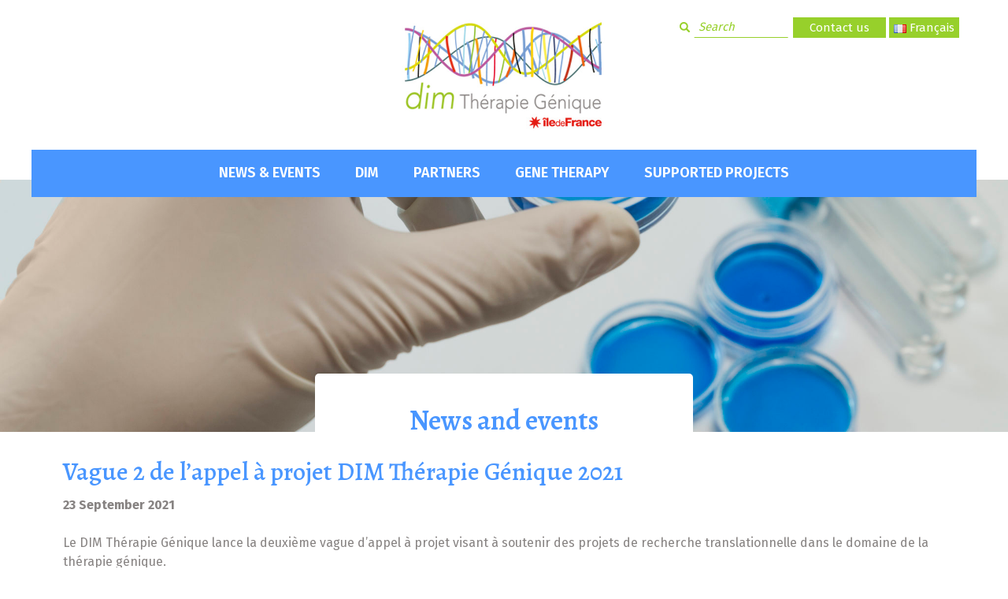

--- FILE ---
content_type: text/html; charset=UTF-8
request_url: https://www.dim-tg.org/en/call-for-proposals/vague-2-de-lappel-a-projet-dim-therapie-genique-2021/
body_size: 10356
content:
<!doctype html>
<html lang="en-GB">
<head>
	<meta charset="UTF-8">
	<meta name="viewport" content="width=device-width, initial-scale=1">
	<link rel="profile" href="http://gmpg.org/xfn/11">

<!-- Global site tag (gtag.js) - Google Analytics -->
<script async src="https://www.googletagmanager.com/gtag/js?id=UA-154657616-1"></script>
<script>
  window.dataLayer = window.dataLayer || [];
  function gtag(){dataLayer.push(arguments);}
  gtag('js', new Date());

  gtag('config', 'UA-154657616-1');
</script>


	<meta name='robots' content='index, follow, max-image-preview:large, max-snippet:-1, max-video-preview:-1' />
	<style>img:is([sizes="auto" i], [sizes^="auto," i]) { contain-intrinsic-size: 3000px 1500px }</style>
	<link rel="alternate" href="https://www.dim-tg.org/appel-a-projet/vague-2-de-lappel-a-projet-dim-therapie-genique-2021/" hreflang="fr" />
<link rel="alternate" href="https://www.dim-tg.org/en/call-for-proposals/vague-2-de-lappel-a-projet-dim-therapie-genique-2021/" hreflang="en" />

	<!-- This site is optimized with the Yoast SEO plugin v25.2 - https://yoast.com/wordpress/plugins/seo/ -->
	<title>Vague 2 de l’appel à projet DIM Thérapie Génique 2021 - DIM Thérapie Génique</title>
	<meta name="description" content="L’appel à projet en investissement finance des équipements scientifiques en lien avec des projets de thérapie génique parmi les axes thématiques du DIM" />
	<link rel="canonical" href="https://www.dim-tg.org/en/call-for-proposals/vague-2-de-lappel-a-projet-dim-therapie-genique-2021/" />
	<meta property="og:locale" content="en_GB" />
	<meta property="og:locale:alternate" content="fr_FR" />
	<meta property="og:type" content="article" />
	<meta property="og:title" content="Vague 2 de l’appel à projet DIM Thérapie Génique 2021 - DIM Thérapie Génique" />
	<meta property="og:description" content="L’appel à projet en investissement finance des équipements scientifiques en lien avec des projets de thérapie génique parmi les axes thématiques du DIM" />
	<meta property="og:url" content="https://www.dim-tg.org/en/call-for-proposals/vague-2-de-lappel-a-projet-dim-therapie-genique-2021/" />
	<meta property="og:site_name" content="DIM Thérapie Génique" />
	<meta property="article:published_time" content="2021-09-23T08:35:22+00:00" />
	<meta property="article:modified_time" content="2021-09-23T08:36:23+00:00" />
	<meta property="og:image" content="https://www.dim-tg.org/wp-content/uploads/2019/05/ONB6OT0.jpg" />
	<meta property="og:image:width" content="2048" />
	<meta property="og:image:height" content="1365" />
	<meta property="og:image:type" content="image/jpeg" />
	<meta name="author" content="Aurelie Laubier" />
	<meta name="twitter:card" content="summary_large_image" />
	<meta name="twitter:label1" content="Written by" />
	<meta name="twitter:data1" content="Aurelie Laubier" />
	<meta name="twitter:label2" content="Estimated reading time" />
	<meta name="twitter:data2" content="1 minute" />
	<script type="application/ld+json" class="yoast-schema-graph">{"@context":"https://schema.org","@graph":[{"@type":"Article","@id":"https://www.dim-tg.org/en/call-for-proposals/vague-2-de-lappel-a-projet-dim-therapie-genique-2021/#article","isPartOf":{"@id":"https://www.dim-tg.org/en/call-for-proposals/vague-2-de-lappel-a-projet-dim-therapie-genique-2021/"},"author":{"name":"Aurelie Laubier","@id":"https://www.dim-tg.org/en/#/schema/person/437cd1d38ac4052fd6fdcab662c95a15"},"headline":"Vague 2 de l’appel à projet DIM Thérapie Génique 2021","datePublished":"2021-09-23T08:35:22+00:00","dateModified":"2021-09-23T08:36:23+00:00","mainEntityOfPage":{"@id":"https://www.dim-tg.org/en/call-for-proposals/vague-2-de-lappel-a-projet-dim-therapie-genique-2021/"},"wordCount":211,"publisher":{"@id":"https://www.dim-tg.org/en/#organization"},"image":{"@id":"https://www.dim-tg.org/en/call-for-proposals/vague-2-de-lappel-a-projet-dim-therapie-genique-2021/#primaryimage"},"thumbnailUrl":"https://www.dim-tg.org/wp-content/uploads/2019/05/ONB6OT0.jpg","articleSection":["Call for proposals"],"inLanguage":"en-GB"},{"@type":"WebPage","@id":"https://www.dim-tg.org/en/call-for-proposals/vague-2-de-lappel-a-projet-dim-therapie-genique-2021/","url":"https://www.dim-tg.org/en/call-for-proposals/vague-2-de-lappel-a-projet-dim-therapie-genique-2021/","name":"Vague 2 de l’appel à projet DIM Thérapie Génique 2021 - DIM Thérapie Génique","isPartOf":{"@id":"https://www.dim-tg.org/en/#website"},"primaryImageOfPage":{"@id":"https://www.dim-tg.org/en/call-for-proposals/vague-2-de-lappel-a-projet-dim-therapie-genique-2021/#primaryimage"},"image":{"@id":"https://www.dim-tg.org/en/call-for-proposals/vague-2-de-lappel-a-projet-dim-therapie-genique-2021/#primaryimage"},"thumbnailUrl":"https://www.dim-tg.org/wp-content/uploads/2019/05/ONB6OT0.jpg","datePublished":"2021-09-23T08:35:22+00:00","dateModified":"2021-09-23T08:36:23+00:00","description":"L’appel à projet en investissement finance des équipements scientifiques en lien avec des projets de thérapie génique parmi les axes thématiques du DIM","breadcrumb":{"@id":"https://www.dim-tg.org/en/call-for-proposals/vague-2-de-lappel-a-projet-dim-therapie-genique-2021/#breadcrumb"},"inLanguage":"en-GB","potentialAction":[{"@type":"ReadAction","target":["https://www.dim-tg.org/en/call-for-proposals/vague-2-de-lappel-a-projet-dim-therapie-genique-2021/"]}]},{"@type":"ImageObject","inLanguage":"en-GB","@id":"https://www.dim-tg.org/en/call-for-proposals/vague-2-de-lappel-a-projet-dim-therapie-genique-2021/#primaryimage","url":"https://www.dim-tg.org/wp-content/uploads/2019/05/ONB6OT0.jpg","contentUrl":"https://www.dim-tg.org/wp-content/uploads/2019/05/ONB6OT0.jpg","width":2048,"height":1365},{"@type":"BreadcrumbList","@id":"https://www.dim-tg.org/en/call-for-proposals/vague-2-de-lappel-a-projet-dim-therapie-genique-2021/#breadcrumb","itemListElement":[{"@type":"ListItem","position":1,"name":"Accueil","item":"https://www.dim-tg.org/en/"},{"@type":"ListItem","position":2,"name":"News &#038; events","item":"https://www.dim-tg.org/en/news-and-events/"},{"@type":"ListItem","position":3,"name":"Vague 2 de l’appel à projet DIM Thérapie Génique 2021"}]},{"@type":"WebSite","@id":"https://www.dim-tg.org/en/#website","url":"https://www.dim-tg.org/en/","name":"DIM Thérapie Génique","description":"DIM Thérapie Génique","publisher":{"@id":"https://www.dim-tg.org/en/#organization"},"potentialAction":[{"@type":"SearchAction","target":{"@type":"EntryPoint","urlTemplate":"https://www.dim-tg.org/en/?s={search_term_string}"},"query-input":{"@type":"PropertyValueSpecification","valueRequired":true,"valueName":"search_term_string"}}],"inLanguage":"en-GB"},{"@type":"Organization","@id":"https://www.dim-tg.org/en/#organization","name":"DIM Thérapie Génique","url":"https://www.dim-tg.org/en/","logo":{"@type":"ImageObject","inLanguage":"en-GB","@id":"https://www.dim-tg.org/en/#/schema/logo/image/","url":"https://www.dim-tg.org/wp-content/uploads/2018/04/logo-dim-tg.jpg","contentUrl":"https://www.dim-tg.org/wp-content/uploads/2018/04/logo-dim-tg.jpg","width":434,"height":251,"caption":"DIM Thérapie Génique"},"image":{"@id":"https://www.dim-tg.org/en/#/schema/logo/image/"}},{"@type":"Person","@id":"https://www.dim-tg.org/en/#/schema/person/437cd1d38ac4052fd6fdcab662c95a15","name":"Aurelie Laubier","sameAs":["http://www.institutimagine.org"],"url":"https://www.dim-tg.org/en/author/aurelie-laubier/"}]}</script>
	<!-- / Yoast SEO plugin. -->


<link rel='dns-prefetch' href='//fonts.googleapis.com' />
<link rel="alternate" type="application/rss+xml" title="DIM Thérapie Génique &raquo; Feed" href="https://www.dim-tg.org/en/feed/" />
<link rel="alternate" type="application/rss+xml" title="DIM Thérapie Génique &raquo; Comments Feed" href="https://www.dim-tg.org/en/comments/feed/" />
<script type="text/javascript">
/* <![CDATA[ */
window._wpemojiSettings = {"baseUrl":"https:\/\/s.w.org\/images\/core\/emoji\/16.0.1\/72x72\/","ext":".png","svgUrl":"https:\/\/s.w.org\/images\/core\/emoji\/16.0.1\/svg\/","svgExt":".svg","source":{"concatemoji":"https:\/\/www.dim-tg.org\/wp-includes\/js\/wp-emoji-release.min.js?ver=a304de542a521fd2952450e9e8975f85"}};
/*! This file is auto-generated */
!function(s,n){var o,i,e;function c(e){try{var t={supportTests:e,timestamp:(new Date).valueOf()};sessionStorage.setItem(o,JSON.stringify(t))}catch(e){}}function p(e,t,n){e.clearRect(0,0,e.canvas.width,e.canvas.height),e.fillText(t,0,0);var t=new Uint32Array(e.getImageData(0,0,e.canvas.width,e.canvas.height).data),a=(e.clearRect(0,0,e.canvas.width,e.canvas.height),e.fillText(n,0,0),new Uint32Array(e.getImageData(0,0,e.canvas.width,e.canvas.height).data));return t.every(function(e,t){return e===a[t]})}function u(e,t){e.clearRect(0,0,e.canvas.width,e.canvas.height),e.fillText(t,0,0);for(var n=e.getImageData(16,16,1,1),a=0;a<n.data.length;a++)if(0!==n.data[a])return!1;return!0}function f(e,t,n,a){switch(t){case"flag":return n(e,"\ud83c\udff3\ufe0f\u200d\u26a7\ufe0f","\ud83c\udff3\ufe0f\u200b\u26a7\ufe0f")?!1:!n(e,"\ud83c\udde8\ud83c\uddf6","\ud83c\udde8\u200b\ud83c\uddf6")&&!n(e,"\ud83c\udff4\udb40\udc67\udb40\udc62\udb40\udc65\udb40\udc6e\udb40\udc67\udb40\udc7f","\ud83c\udff4\u200b\udb40\udc67\u200b\udb40\udc62\u200b\udb40\udc65\u200b\udb40\udc6e\u200b\udb40\udc67\u200b\udb40\udc7f");case"emoji":return!a(e,"\ud83e\udedf")}return!1}function g(e,t,n,a){var r="undefined"!=typeof WorkerGlobalScope&&self instanceof WorkerGlobalScope?new OffscreenCanvas(300,150):s.createElement("canvas"),o=r.getContext("2d",{willReadFrequently:!0}),i=(o.textBaseline="top",o.font="600 32px Arial",{});return e.forEach(function(e){i[e]=t(o,e,n,a)}),i}function t(e){var t=s.createElement("script");t.src=e,t.defer=!0,s.head.appendChild(t)}"undefined"!=typeof Promise&&(o="wpEmojiSettingsSupports",i=["flag","emoji"],n.supports={everything:!0,everythingExceptFlag:!0},e=new Promise(function(e){s.addEventListener("DOMContentLoaded",e,{once:!0})}),new Promise(function(t){var n=function(){try{var e=JSON.parse(sessionStorage.getItem(o));if("object"==typeof e&&"number"==typeof e.timestamp&&(new Date).valueOf()<e.timestamp+604800&&"object"==typeof e.supportTests)return e.supportTests}catch(e){}return null}();if(!n){if("undefined"!=typeof Worker&&"undefined"!=typeof OffscreenCanvas&&"undefined"!=typeof URL&&URL.createObjectURL&&"undefined"!=typeof Blob)try{var e="postMessage("+g.toString()+"("+[JSON.stringify(i),f.toString(),p.toString(),u.toString()].join(",")+"));",a=new Blob([e],{type:"text/javascript"}),r=new Worker(URL.createObjectURL(a),{name:"wpTestEmojiSupports"});return void(r.onmessage=function(e){c(n=e.data),r.terminate(),t(n)})}catch(e){}c(n=g(i,f,p,u))}t(n)}).then(function(e){for(var t in e)n.supports[t]=e[t],n.supports.everything=n.supports.everything&&n.supports[t],"flag"!==t&&(n.supports.everythingExceptFlag=n.supports.everythingExceptFlag&&n.supports[t]);n.supports.everythingExceptFlag=n.supports.everythingExceptFlag&&!n.supports.flag,n.DOMReady=!1,n.readyCallback=function(){n.DOMReady=!0}}).then(function(){return e}).then(function(){var e;n.supports.everything||(n.readyCallback(),(e=n.source||{}).concatemoji?t(e.concatemoji):e.wpemoji&&e.twemoji&&(t(e.twemoji),t(e.wpemoji)))}))}((window,document),window._wpemojiSettings);
/* ]]> */
</script>
<style id='wp-emoji-styles-inline-css' type='text/css'>

	img.wp-smiley, img.emoji {
		display: inline !important;
		border: none !important;
		box-shadow: none !important;
		height: 1em !important;
		width: 1em !important;
		margin: 0 0.07em !important;
		vertical-align: -0.1em !important;
		background: none !important;
		padding: 0 !important;
	}
</style>
<link rel='stylesheet' id='wp-block-library-css' href='https://www.dim-tg.org/wp-includes/css/dist/block-library/style.min.css?ver=a304de542a521fd2952450e9e8975f85' type='text/css' media='all' />
<style id='classic-theme-styles-inline-css' type='text/css'>
/*! This file is auto-generated */
.wp-block-button__link{color:#fff;background-color:#32373c;border-radius:9999px;box-shadow:none;text-decoration:none;padding:calc(.667em + 2px) calc(1.333em + 2px);font-size:1.125em}.wp-block-file__button{background:#32373c;color:#fff;text-decoration:none}
</style>
<style id='global-styles-inline-css' type='text/css'>
:root{--wp--preset--aspect-ratio--square: 1;--wp--preset--aspect-ratio--4-3: 4/3;--wp--preset--aspect-ratio--3-4: 3/4;--wp--preset--aspect-ratio--3-2: 3/2;--wp--preset--aspect-ratio--2-3: 2/3;--wp--preset--aspect-ratio--16-9: 16/9;--wp--preset--aspect-ratio--9-16: 9/16;--wp--preset--color--black: #000000;--wp--preset--color--cyan-bluish-gray: #abb8c3;--wp--preset--color--white: #ffffff;--wp--preset--color--pale-pink: #f78da7;--wp--preset--color--vivid-red: #cf2e2e;--wp--preset--color--luminous-vivid-orange: #ff6900;--wp--preset--color--luminous-vivid-amber: #fcb900;--wp--preset--color--light-green-cyan: #7bdcb5;--wp--preset--color--vivid-green-cyan: #00d084;--wp--preset--color--pale-cyan-blue: #8ed1fc;--wp--preset--color--vivid-cyan-blue: #0693e3;--wp--preset--color--vivid-purple: #9b51e0;--wp--preset--gradient--vivid-cyan-blue-to-vivid-purple: linear-gradient(135deg,rgba(6,147,227,1) 0%,rgb(155,81,224) 100%);--wp--preset--gradient--light-green-cyan-to-vivid-green-cyan: linear-gradient(135deg,rgb(122,220,180) 0%,rgb(0,208,130) 100%);--wp--preset--gradient--luminous-vivid-amber-to-luminous-vivid-orange: linear-gradient(135deg,rgba(252,185,0,1) 0%,rgba(255,105,0,1) 100%);--wp--preset--gradient--luminous-vivid-orange-to-vivid-red: linear-gradient(135deg,rgba(255,105,0,1) 0%,rgb(207,46,46) 100%);--wp--preset--gradient--very-light-gray-to-cyan-bluish-gray: linear-gradient(135deg,rgb(238,238,238) 0%,rgb(169,184,195) 100%);--wp--preset--gradient--cool-to-warm-spectrum: linear-gradient(135deg,rgb(74,234,220) 0%,rgb(151,120,209) 20%,rgb(207,42,186) 40%,rgb(238,44,130) 60%,rgb(251,105,98) 80%,rgb(254,248,76) 100%);--wp--preset--gradient--blush-light-purple: linear-gradient(135deg,rgb(255,206,236) 0%,rgb(152,150,240) 100%);--wp--preset--gradient--blush-bordeaux: linear-gradient(135deg,rgb(254,205,165) 0%,rgb(254,45,45) 50%,rgb(107,0,62) 100%);--wp--preset--gradient--luminous-dusk: linear-gradient(135deg,rgb(255,203,112) 0%,rgb(199,81,192) 50%,rgb(65,88,208) 100%);--wp--preset--gradient--pale-ocean: linear-gradient(135deg,rgb(255,245,203) 0%,rgb(182,227,212) 50%,rgb(51,167,181) 100%);--wp--preset--gradient--electric-grass: linear-gradient(135deg,rgb(202,248,128) 0%,rgb(113,206,126) 100%);--wp--preset--gradient--midnight: linear-gradient(135deg,rgb(2,3,129) 0%,rgb(40,116,252) 100%);--wp--preset--font-size--small: 13px;--wp--preset--font-size--medium: 20px;--wp--preset--font-size--large: 36px;--wp--preset--font-size--x-large: 42px;--wp--preset--spacing--20: 0.44rem;--wp--preset--spacing--30: 0.67rem;--wp--preset--spacing--40: 1rem;--wp--preset--spacing--50: 1.5rem;--wp--preset--spacing--60: 2.25rem;--wp--preset--spacing--70: 3.38rem;--wp--preset--spacing--80: 5.06rem;--wp--preset--shadow--natural: 6px 6px 9px rgba(0, 0, 0, 0.2);--wp--preset--shadow--deep: 12px 12px 50px rgba(0, 0, 0, 0.4);--wp--preset--shadow--sharp: 6px 6px 0px rgba(0, 0, 0, 0.2);--wp--preset--shadow--outlined: 6px 6px 0px -3px rgba(255, 255, 255, 1), 6px 6px rgba(0, 0, 0, 1);--wp--preset--shadow--crisp: 6px 6px 0px rgba(0, 0, 0, 1);}:where(.is-layout-flex){gap: 0.5em;}:where(.is-layout-grid){gap: 0.5em;}body .is-layout-flex{display: flex;}.is-layout-flex{flex-wrap: wrap;align-items: center;}.is-layout-flex > :is(*, div){margin: 0;}body .is-layout-grid{display: grid;}.is-layout-grid > :is(*, div){margin: 0;}:where(.wp-block-columns.is-layout-flex){gap: 2em;}:where(.wp-block-columns.is-layout-grid){gap: 2em;}:where(.wp-block-post-template.is-layout-flex){gap: 1.25em;}:where(.wp-block-post-template.is-layout-grid){gap: 1.25em;}.has-black-color{color: var(--wp--preset--color--black) !important;}.has-cyan-bluish-gray-color{color: var(--wp--preset--color--cyan-bluish-gray) !important;}.has-white-color{color: var(--wp--preset--color--white) !important;}.has-pale-pink-color{color: var(--wp--preset--color--pale-pink) !important;}.has-vivid-red-color{color: var(--wp--preset--color--vivid-red) !important;}.has-luminous-vivid-orange-color{color: var(--wp--preset--color--luminous-vivid-orange) !important;}.has-luminous-vivid-amber-color{color: var(--wp--preset--color--luminous-vivid-amber) !important;}.has-light-green-cyan-color{color: var(--wp--preset--color--light-green-cyan) !important;}.has-vivid-green-cyan-color{color: var(--wp--preset--color--vivid-green-cyan) !important;}.has-pale-cyan-blue-color{color: var(--wp--preset--color--pale-cyan-blue) !important;}.has-vivid-cyan-blue-color{color: var(--wp--preset--color--vivid-cyan-blue) !important;}.has-vivid-purple-color{color: var(--wp--preset--color--vivid-purple) !important;}.has-black-background-color{background-color: var(--wp--preset--color--black) !important;}.has-cyan-bluish-gray-background-color{background-color: var(--wp--preset--color--cyan-bluish-gray) !important;}.has-white-background-color{background-color: var(--wp--preset--color--white) !important;}.has-pale-pink-background-color{background-color: var(--wp--preset--color--pale-pink) !important;}.has-vivid-red-background-color{background-color: var(--wp--preset--color--vivid-red) !important;}.has-luminous-vivid-orange-background-color{background-color: var(--wp--preset--color--luminous-vivid-orange) !important;}.has-luminous-vivid-amber-background-color{background-color: var(--wp--preset--color--luminous-vivid-amber) !important;}.has-light-green-cyan-background-color{background-color: var(--wp--preset--color--light-green-cyan) !important;}.has-vivid-green-cyan-background-color{background-color: var(--wp--preset--color--vivid-green-cyan) !important;}.has-pale-cyan-blue-background-color{background-color: var(--wp--preset--color--pale-cyan-blue) !important;}.has-vivid-cyan-blue-background-color{background-color: var(--wp--preset--color--vivid-cyan-blue) !important;}.has-vivid-purple-background-color{background-color: var(--wp--preset--color--vivid-purple) !important;}.has-black-border-color{border-color: var(--wp--preset--color--black) !important;}.has-cyan-bluish-gray-border-color{border-color: var(--wp--preset--color--cyan-bluish-gray) !important;}.has-white-border-color{border-color: var(--wp--preset--color--white) !important;}.has-pale-pink-border-color{border-color: var(--wp--preset--color--pale-pink) !important;}.has-vivid-red-border-color{border-color: var(--wp--preset--color--vivid-red) !important;}.has-luminous-vivid-orange-border-color{border-color: var(--wp--preset--color--luminous-vivid-orange) !important;}.has-luminous-vivid-amber-border-color{border-color: var(--wp--preset--color--luminous-vivid-amber) !important;}.has-light-green-cyan-border-color{border-color: var(--wp--preset--color--light-green-cyan) !important;}.has-vivid-green-cyan-border-color{border-color: var(--wp--preset--color--vivid-green-cyan) !important;}.has-pale-cyan-blue-border-color{border-color: var(--wp--preset--color--pale-cyan-blue) !important;}.has-vivid-cyan-blue-border-color{border-color: var(--wp--preset--color--vivid-cyan-blue) !important;}.has-vivid-purple-border-color{border-color: var(--wp--preset--color--vivid-purple) !important;}.has-vivid-cyan-blue-to-vivid-purple-gradient-background{background: var(--wp--preset--gradient--vivid-cyan-blue-to-vivid-purple) !important;}.has-light-green-cyan-to-vivid-green-cyan-gradient-background{background: var(--wp--preset--gradient--light-green-cyan-to-vivid-green-cyan) !important;}.has-luminous-vivid-amber-to-luminous-vivid-orange-gradient-background{background: var(--wp--preset--gradient--luminous-vivid-amber-to-luminous-vivid-orange) !important;}.has-luminous-vivid-orange-to-vivid-red-gradient-background{background: var(--wp--preset--gradient--luminous-vivid-orange-to-vivid-red) !important;}.has-very-light-gray-to-cyan-bluish-gray-gradient-background{background: var(--wp--preset--gradient--very-light-gray-to-cyan-bluish-gray) !important;}.has-cool-to-warm-spectrum-gradient-background{background: var(--wp--preset--gradient--cool-to-warm-spectrum) !important;}.has-blush-light-purple-gradient-background{background: var(--wp--preset--gradient--blush-light-purple) !important;}.has-blush-bordeaux-gradient-background{background: var(--wp--preset--gradient--blush-bordeaux) !important;}.has-luminous-dusk-gradient-background{background: var(--wp--preset--gradient--luminous-dusk) !important;}.has-pale-ocean-gradient-background{background: var(--wp--preset--gradient--pale-ocean) !important;}.has-electric-grass-gradient-background{background: var(--wp--preset--gradient--electric-grass) !important;}.has-midnight-gradient-background{background: var(--wp--preset--gradient--midnight) !important;}.has-small-font-size{font-size: var(--wp--preset--font-size--small) !important;}.has-medium-font-size{font-size: var(--wp--preset--font-size--medium) !important;}.has-large-font-size{font-size: var(--wp--preset--font-size--large) !important;}.has-x-large-font-size{font-size: var(--wp--preset--font-size--x-large) !important;}
:where(.wp-block-post-template.is-layout-flex){gap: 1.25em;}:where(.wp-block-post-template.is-layout-grid){gap: 1.25em;}
:where(.wp-block-columns.is-layout-flex){gap: 2em;}:where(.wp-block-columns.is-layout-grid){gap: 2em;}
:root :where(.wp-block-pullquote){font-size: 1.5em;line-height: 1.6;}
</style>
<link rel='stylesheet' id='search-filter-plugin-styles-css' href='https://www.dim-tg.org/wp-content/plugins/search-filter-pro/public/assets/css/search-filter.min.css?ver=2.5.11' type='text/css' media='all' />
<link rel='stylesheet' id='startix-style-css' href='https://www.dim-tg.org/wp-content/themes/startix/style.css?ver=a304de542a521fd2952450e9e8975f85' type='text/css' media='all' />
<link rel='stylesheet' id='fira-sans-font-css' href='https://fonts.googleapis.com/css?family=Fira+Sans%3A300%2C400%2C500%2C600%2C700&#038;ver=a304de542a521fd2952450e9e8975f85' type='text/css' media='all' />
<link rel='stylesheet' id='Alegreya-sans-font-css' href='https://fonts.googleapis.com/css?family=Alegreya+Sans%3A300%2C400%2C500%2C600%2C700&#038;ver=a304de542a521fd2952450e9e8975f85' type='text/css' media='all' />
<link rel='stylesheet' id='Alegreya-font-css' href='https://fonts.googleapis.com/css?family=Alegreya%3A300%2C400%2C500%2C600%2C700&#038;ver=a304de542a521fd2952450e9e8975f85' type='text/css' media='all' />
<link rel='stylesheet' id='startix-css-vendor-css' href='https://www.dim-tg.org/wp-content/themes/startix/css/vendors.min.css?ver=20180410' type='text/css' media='' />
<style id='akismet-widget-style-inline-css' type='text/css'>

			.a-stats {
				--akismet-color-mid-green: #357b49;
				--akismet-color-white: #fff;
				--akismet-color-light-grey: #f6f7f7;

				max-width: 350px;
				width: auto;
			}

			.a-stats * {
				all: unset;
				box-sizing: border-box;
			}

			.a-stats strong {
				font-weight: 600;
			}

			.a-stats a.a-stats__link,
			.a-stats a.a-stats__link:visited,
			.a-stats a.a-stats__link:active {
				background: var(--akismet-color-mid-green);
				border: none;
				box-shadow: none;
				border-radius: 8px;
				color: var(--akismet-color-white);
				cursor: pointer;
				display: block;
				font-family: -apple-system, BlinkMacSystemFont, 'Segoe UI', 'Roboto', 'Oxygen-Sans', 'Ubuntu', 'Cantarell', 'Helvetica Neue', sans-serif;
				font-weight: 500;
				padding: 12px;
				text-align: center;
				text-decoration: none;
				transition: all 0.2s ease;
			}

			/* Extra specificity to deal with TwentyTwentyOne focus style */
			.widget .a-stats a.a-stats__link:focus {
				background: var(--akismet-color-mid-green);
				color: var(--akismet-color-white);
				text-decoration: none;
			}

			.a-stats a.a-stats__link:hover {
				filter: brightness(110%);
				box-shadow: 0 4px 12px rgba(0, 0, 0, 0.06), 0 0 2px rgba(0, 0, 0, 0.16);
			}

			.a-stats .count {
				color: var(--akismet-color-white);
				display: block;
				font-size: 1.5em;
				line-height: 1.4;
				padding: 0 13px;
				white-space: nowrap;
			}
		
</style>
<link rel='stylesheet' id='slb_core-css' href='https://www.dim-tg.org/wp-content/plugins/simple-lightbox/client/css/app.css?ver=2.9.4' type='text/css' media='all' />
<link rel='stylesheet' id='wp-pagenavi-css' href='https://www.dim-tg.org/wp-content/plugins/wp-pagenavi/pagenavi-css.css?ver=2.70' type='text/css' media='all' />
<script type="text/javascript" src="https://www.dim-tg.org/wp-includes/js/jquery/jquery.min.js?ver=3.7.1" id="jquery-core-js"></script>
<script type="text/javascript" src="https://www.dim-tg.org/wp-includes/js/jquery/jquery-migrate.min.js?ver=3.4.1" id="jquery-migrate-js"></script>
<script type="text/javascript" id="search-filter-plugin-build-js-extra">
/* <![CDATA[ */
var SF_LDATA = {"ajax_url":"https:\/\/www.dim-tg.org\/wp-admin\/admin-ajax.php","home_url":"https:\/\/www.dim-tg.org\/","extensions":[]};
/* ]]> */
</script>
<script type="text/javascript" src="https://www.dim-tg.org/wp-content/plugins/search-filter-pro/public/assets/js/search-filter-build.min.js?ver=2.5.11" id="search-filter-plugin-build-js"></script>
<script type="text/javascript" src="https://www.dim-tg.org/wp-content/plugins/search-filter-pro/public/assets/js/chosen.jquery.min.js?ver=2.5.11" id="search-filter-plugin-chosen-js"></script>
<link rel="https://api.w.org/" href="https://www.dim-tg.org/wp-json/" /><link rel="alternate" title="JSON" type="application/json" href="https://www.dim-tg.org/wp-json/wp/v2/posts/3074" /><link rel="EditURI" type="application/rsd+xml" title="RSD" href="https://www.dim-tg.org/xmlrpc.php?rsd" />

<link rel='shortlink' href='https://www.dim-tg.org/?p=3074' />
<link rel="alternate" title="oEmbed (JSON)" type="application/json+oembed" href="https://www.dim-tg.org/wp-json/oembed/1.0/embed?url=https%3A%2F%2Fwww.dim-tg.org%2Fen%2Fcall-for-proposals%2Fvague-2-de-lappel-a-projet-dim-therapie-genique-2021%2F" />
<link rel="alternate" title="oEmbed (XML)" type="text/xml+oembed" href="https://www.dim-tg.org/wp-json/oembed/1.0/embed?url=https%3A%2F%2Fwww.dim-tg.org%2Fen%2Fcall-for-proposals%2Fvague-2-de-lappel-a-projet-dim-therapie-genique-2021%2F&#038;format=xml" />
<link rel="icon" href="https://www.dim-tg.org/wp-content/uploads/2020/07/cropped-favicon-32x32.png" sizes="32x32" />
<link rel="icon" href="https://www.dim-tg.org/wp-content/uploads/2020/07/cropped-favicon-192x192.png" sizes="192x192" />
<link rel="apple-touch-icon" href="https://www.dim-tg.org/wp-content/uploads/2020/07/cropped-favicon-180x180.png" />
<meta name="msapplication-TileImage" content="https://www.dim-tg.org/wp-content/uploads/2020/07/cropped-favicon-270x270.png" />




</head>

<body class="wp-singular post-template-default single single-post postid-3074 single-format-standard wp-custom-logo wp-theme-startix wp-child-theme-dimgt-startix no-sidebar">
<div id="page" class="site">

				<div class="mainMenuToggle">
					<button class="nav-button inbl" aria-controls="primary-menu" aria-expanded="false"><i class="fl" title="Menu"></i></button>
				<!-- <h4 class="fl mlm inbl" style="margin-top:0.5rem" >Menu</h4> -->
				</div>

				<div class="menumobile">
					<nav id="site-navigation-mobile" class="main-navigation-mobile"  role="navigation">
						<div class="menu-menu-main-container"><ul id="menu-main-mobile" class="menu"><li id="menu-item-499" class="menu-item menu-item-type-post_type menu-item-object-page current_page_parent menu-item-has-children menu-item-499"><a href="https://www.dim-tg.org/en/news-and-events/">News &#038; events</a>
<ul class="sub-menu">
	<li id="menu-item-2002" class="menu-item menu-item-type-taxonomy menu-item-object-category menu-item-2002"><a href="https://www.dim-tg.org/en/category/news/">Anounce</a></li>
	<li id="menu-item-2006" class="menu-item menu-item-type-custom menu-item-object-custom menu-item-2006"><a href="/en/events/">Events</a></li>
	<li id="menu-item-2005" class="menu-item menu-item-type-taxonomy menu-item-object-category current-post-ancestor current-menu-parent current-post-parent menu-item-2005"><a href="https://www.dim-tg.org/en/category/call-for-proposals/">Call for proposals</a></li>
	<li id="menu-item-2004" class="menu-item menu-item-type-taxonomy menu-item-object-category menu-item-2004"><a href="https://www.dim-tg.org/en/category/results/">Results</a></li>
	<li id="menu-item-2003" class="menu-item menu-item-type-taxonomy menu-item-object-category menu-item-2003"><a href="https://www.dim-tg.org/en/category/job-offer/">Job offer</a></li>
</ul>
</li>
<li id="menu-item-514" class="menu-item menu-item-type-post_type menu-item-object-page menu-item-has-children menu-item-514"><a href="https://www.dim-tg.org/en/dim/">DIM</a>
<ul class="sub-menu">
	<li id="menu-item-580" class="menu-item menu-item-type-post_type menu-item-object-page menu-item-580"><a href="https://www.dim-tg.org/en/dim/about-us/">About us</a></li>
	<li id="menu-item-605" class="menu-item menu-item-type-post_type menu-item-object-page menu-item-605"><a href="https://www.dim-tg.org/en/dim/research-axes/">Research axes</a></li>
	<li id="menu-item-591" class="menu-item menu-item-type-post_type menu-item-object-page menu-item-591"><a href="https://www.dim-tg.org/en/dim/governance/">Governance</a></li>
	<li id="menu-item-595" class="menu-item menu-item-type-post_type menu-item-object-page menu-item-595"><a href="https://www.dim-tg.org/en/dim/funding/">Funding</a></li>
</ul>
</li>
<li id="menu-item-536" class="menu-item menu-item-type-post_type menu-item-object-page menu-item-536"><a href="https://www.dim-tg.org/en/partners/">Partners</a></li>
<li id="menu-item-515" class="menu-item menu-item-type-post_type menu-item-object-page menu-item-has-children menu-item-515"><a href="https://www.dim-tg.org/en/gene-therapy/">Gene Therapy</a>
<ul class="sub-menu">
	<li id="menu-item-719" class="menu-item menu-item-type-post_type menu-item-object-page menu-item-719"><a href="https://www.dim-tg.org/en/gene-therapy/questions-and-answers-about-gene-therapy/">Questions and answers about gene therapy</a></li>
	<li id="menu-item-720" class="menu-item menu-item-type-post_type menu-item-object-page menu-item-720"><a href="https://www.dim-tg.org/en/gene-therapy/educational-resources/">Educational Resources</a></li>
</ul>
</li>
<li id="menu-item-537" class="menu-item menu-item-type-post_type menu-item-object-page menu-item-537"><a href="https://www.dim-tg.org/en/supported-projects/">Supported Projects</a></li>
</ul></div>					</nav>
				</div>

	<header id="masthead" class="site-header">
			<nav id="site-navigation-menu-haut" class="main-menu-haut"  role="navigation">
				<div class="menu-top-menu-container"><ul id="menu-haut" class="menu"><li class='menu-header-search'>
    <form action='/' id='searchform' method='get' class='inmenu'>
    			<input type='hidden' name='lang' value='en'/>
    			<img onclick='document.getElementById("searchform").submit();' class='iconsearch' src='https://www.dim-tg.org/wp-content/themes/startix/images/search.png'>
    			<input type='text' name='s' id='s' placeholder='Search'></form></li><li id="menu-item-738" class="menu-item menu-item-type-post_type menu-item-object-page menu-item-738"><a href="https://www.dim-tg.org/en/contact-us/">Contact us</a></li><li id="menu-item-739-fr" class="lang-item lang-item-64 lang-item-fr lang-item-first menu-item menu-item-type-custom menu-item-object-custom menu-item-739-fr"><a href="https://www.dim-tg.org/appel-a-projet/vague-2-de-lappel-a-projet-dim-therapie-genique-2021/" hreflang="fr-FR" lang="fr-FR"><img src="[data-uri]" alt="" width="16" height="11" style="width: 16px; height: 11px;" /><span style="margin-left:0.3em;">Français</span></a></li></ul></div>			</nav><!-- #site-navigation -->

		<div class="site-branding">
			<div class="logo-site"><a href="https://www.dim-tg.org/en/" class="custom-logo-link" rel="home"><img width="434" height="251" src="https://www.dim-tg.org/wp-content/uploads/2018/04/logo-dim-tg.jpg" class="custom-logo" alt="logo-dim-tg" decoding="async" fetchpriority="high" srcset="https://www.dim-tg.org/wp-content/uploads/2018/04/logo-dim-tg.jpg 434w, https://www.dim-tg.org/wp-content/uploads/2018/04/logo-dim-tg-300x174.jpg 300w" sizes="(max-width: 434px) 100vw, 434px" title="logo-dim-tg" /></a></div>

							<!-- <p class="site-title"><a href="https://www.dim-tg.org/en/" rel="home">DIM Thérapie Génique</a></p> -->
								<!-- <p class="site-description">DIM Thérapie Génique</p> -->
					</div><!-- .site-branding -->
		
		<div class="container-fixme">

			<nav id="site-navigation" class="main-navigation fixme"  role="navigation">
				
				<div class="menu-menu-main-container"><ul id="menu-main" class="menu"><li class="menu-item menu-item-type-post_type menu-item-object-page current_page_parent menu-item-has-children menu-item-499"><a href="https://www.dim-tg.org/en/news-and-events/">News &#038; events</a>
<ul class="sub-menu">
	<li class="menu-item menu-item-type-taxonomy menu-item-object-category menu-item-2002"><a href="https://www.dim-tg.org/en/category/news/">Anounce</a></li>
	<li class="menu-item menu-item-type-custom menu-item-object-custom menu-item-2006"><a href="/en/events/">Events</a></li>
	<li class="menu-item menu-item-type-taxonomy menu-item-object-category current-post-ancestor current-menu-parent current-post-parent menu-item-2005"><a href="https://www.dim-tg.org/en/category/call-for-proposals/">Call for proposals</a></li>
	<li class="menu-item menu-item-type-taxonomy menu-item-object-category menu-item-2004"><a href="https://www.dim-tg.org/en/category/results/">Results</a></li>
	<li class="menu-item menu-item-type-taxonomy menu-item-object-category menu-item-2003"><a href="https://www.dim-tg.org/en/category/job-offer/">Job offer</a></li>
</ul>
</li>
<li class="menu-item menu-item-type-post_type menu-item-object-page menu-item-has-children menu-item-514"><a href="https://www.dim-tg.org/en/dim/">DIM</a>
<ul class="sub-menu">
	<li class="menu-item menu-item-type-post_type menu-item-object-page menu-item-580"><a href="https://www.dim-tg.org/en/dim/about-us/">About us</a></li>
	<li class="menu-item menu-item-type-post_type menu-item-object-page menu-item-605"><a href="https://www.dim-tg.org/en/dim/research-axes/">Research axes</a></li>
	<li class="menu-item menu-item-type-post_type menu-item-object-page menu-item-591"><a href="https://www.dim-tg.org/en/dim/governance/">Governance</a></li>
	<li class="menu-item menu-item-type-post_type menu-item-object-page menu-item-595"><a href="https://www.dim-tg.org/en/dim/funding/">Funding</a></li>
</ul>
</li>
<li class="menu-item menu-item-type-post_type menu-item-object-page menu-item-536"><a href="https://www.dim-tg.org/en/partners/">Partners</a></li>
<li class="menu-item menu-item-type-post_type menu-item-object-page menu-item-has-children menu-item-515"><a href="https://www.dim-tg.org/en/gene-therapy/">Gene Therapy</a>
<ul class="sub-menu">
	<li class="menu-item menu-item-type-post_type menu-item-object-page menu-item-719"><a href="https://www.dim-tg.org/en/gene-therapy/questions-and-answers-about-gene-therapy/">Questions and answers about gene therapy</a></li>
	<li class="menu-item menu-item-type-post_type menu-item-object-page menu-item-720"><a href="https://www.dim-tg.org/en/gene-therapy/educational-resources/">Educational Resources</a></li>
</ul>
</li>
<li class="menu-item menu-item-type-post_type menu-item-object-page menu-item-537"><a href="https://www.dim-tg.org/en/supported-projects/">Supported Projects</a></li>
</ul></div>			</nav><!-- #site-navigation -->
		</div>
	</header><!-- #masthead -->

			<div id="boxtitle">
				<div class="main-title">
																			<h1 class="">News and events</h1>
								</div>
		</div>
	<div class="container-content">
		<div class="site-content" style="position: relative">
					</div>

		<div id="content" class="site-content">
			

	<div id="primary" class="content-area">
		<main id="main" class="site-main">
		<article id="post-3074" class="post-3074 post type-post status-publish format-standard has-post-thumbnail hentry category-call-for-proposals">


	<header class="entry-header">


		<h1 class="entry-title">Vague 2 de l’appel à projet DIM Thérapie Génique 2021</h1>			<div class="entry-meta">
				<span class="posted-on"><b><time class="entry-date published" datetime="2021-09-23T09:35:22+01:00">23 September 2021</time></b></span>			</div><!-- .entry-meta -->
			</header><!-- .entry-header -->

	<div class="entry-content">
				
<p>Le DIM Thérapie Génique lance la deuxième vague d’appel à projet visant à soutenir des projets de recherche translationnelle dans le domaine de la thérapie génique.</p>



<p>L’appel à projet en investissement finance des <strong>équipements scientifiques</strong> en lien avec des projets de thérapie génique parmi les <a href="https://www.dim-tg.org/en/dim/research-axes/" target="_blank" rel="noreferrer noopener">axes thématiques du DIM</a> (subvention à hauteur de 66% maximum du prix HT de l’équipement).</p>



<h5 class="wp-block-heading"><strong>Critères d’éligibilité :</strong></h5>



<ul class="wp-block-list"><li>Le porteur de projet doit apporter un <strong>co-financement</strong> à hauteur de 34% minimum du montant total des équipements à acquérir&nbsp;;</li><li>L’équipe bénéficiaire de la subvention doit être située en Île-de-France&nbsp;;</li><li>Le projet soumis ne doit pas avoir fait l’objet d’une demande/d’un soutien dans le cadre d’un autre DIM ou du dispositif SESAME, du programme du Genopole ou d’un projet collaboratif d’un pôle de compétitivité.</li></ul>



<div class="wp-block-file"><a href="https://www.dim-tg.org/wp-content/uploads/2021/09/Vague-2-Formulaire-EQUIPEMENT-DIM-TG_VF-2.docx">Dossier de candidature 2021 &#8211; investissement</a><a href="https://www.dim-tg.org/wp-content/uploads/2021/09/Vague-2-Formulaire-EQUIPEMENT-DIM-TG_VF-2.docx" class="wp-block-file__button" download>Télécharger</a></div>



<p><span class="has-inline-color has-vivid-red-color"><strong>La date limite de soumission des projets est fixée au 3 Novembre 2021 à 9h30.</strong></span></p>



<p><strong>Calendrier des appels à projet :</strong></p>



<ul class="wp-block-list"><li>3 Novembre 2021 à 9h30 : Date limite de dépôt des dossiers</li><li>Novembre à Décembre 2021 : Transmission des dossiers aux différents comités de sélection</li><li>Janvier 2021 : Annonce des résultats </li></ul>
	</div><!-- .entry-content -->

	<footer class="entry-footer mtm">
		<div class="block-liste-categorie"><span class="little-arrow"></span><span class="liste-categorie"><a href="https://www.dim-tg.org/en/category/call-for-proposals/" rel="category tag">Call for proposals</a></span></div>	</footer><!-- .entry-footer -->
</article><!-- #post-3074 -->


		<hr>
		



		</main><!-- #main -->
	</div><!-- #primary -->





		</div><!-- #content -->
	</div><!-- #relative -->

<div id="backTop">
	<a href="#page"><img class="svginline" src="https://www.dim-tg.org/wp-content/themes/startix/images/svg/fleche-remonte.svg" width="6.2rem" width="6.2rem"></a>
</div><style type="text/css">

			#boxtitle {

	background: url(https://www.dim-tg.org/wp-content/uploads/2019/05/ONB6OT0.jpg);

	}

	</style>

	<footer id="footer" class="site-footer" role="contentinfo">
		<div class="site-width">
			<div class="bloc-left-footer">
												<img src="https://www.dim-tg.org/wp-content/uploads/2018/04/logo-dim-tg.jpg">
								</div>
			<div class="bloc-center-left-footer">

				<nav id="footer-navigation" class="" role="navigation">
					<div class="menu-menu-footer-left-container"><ul id="menu-footer-left" class="menu"><li id="menu-item-528" class="menu-item menu-item-type-post_type menu-item-object-page menu-item-528"><a href="https://www.dim-tg.org/en/dim/about-us/what-is-dim/">What is DIM ?</a></li>
</ul></div>				</nav><!-- #site-navigation -->

			</div>
			<div class="bloc-center-right-footer">

				<nav id="footer-navigation" class="" role="navigation">
					<div class="menu-menu-footer-right-container"><ul id="menu-footer-right" class="menu"><li id="menu-item-529" class="menu-item menu-item-type-post_type menu-item-object-page menu-item-529"><a href="https://www.dim-tg.org/en/contact-us/">Contact us</a></li>
<li id="menu-item-530" class="menu-item menu-item-type-post_type menu-item-object-page menu-item-530"><a href="https://www.dim-tg.org/en/sitemap/">Sitemap</a></li>
<li id="menu-item-531" class="menu-item menu-item-type-post_type menu-item-object-page menu-item-531"><a href="https://www.dim-tg.org/en/general-conditions/">General Conditions</a></li>
</ul></div>				</nav><!-- #site-navigation -->



			</div>
			<div class="bloc-right-footer">
				<div class="txtcenter">

											<a href="https://www.iledefrance.fr" target="_blank">
																			<img src="https://www.dim-tg.org/wp-content/uploads/2018/04/logo-footer-right.jpg">
																</a>
										
											<a href="http://www.institutimagine.org" target="_blank">
																			<img src="https://www.dim-tg.org/wp-content/uploads/2018/04/imagine.jpg">
																</a>
									</div>	
			</div>
			<div class="clearfix"></div>
				<div class="copyright txtcenter">
					All rights reserved © DIM Thérapie Génique - 2026				</div>		
		</div><!-- .site-info -->

	</footer><!-- #colophon -->

</div><!-- #page -->

<script type="speculationrules">
{"prefetch":[{"source":"document","where":{"and":[{"href_matches":"\/*"},{"not":{"href_matches":["\/wp-*.php","\/wp-admin\/*","\/wp-content\/uploads\/*","\/wp-content\/*","\/wp-content\/plugins\/*","\/wp-content\/themes\/dimgt-startix\/*","\/wp-content\/themes\/startix\/*","\/*\\?(.+)"]}},{"not":{"selector_matches":"a[rel~=\"nofollow\"]"}},{"not":{"selector_matches":".no-prefetch, .no-prefetch a"}}]},"eagerness":"conservative"}]}
</script>
<script type="text/javascript" src="https://www.dim-tg.org/wp-includes/js/jquery/ui/core.min.js?ver=1.13.3" id="jquery-ui-core-js"></script>
<script type="text/javascript" src="https://www.dim-tg.org/wp-includes/js/jquery/ui/datepicker.min.js?ver=1.13.3" id="jquery-ui-datepicker-js"></script>
<script type="text/javascript" id="jquery-ui-datepicker-js-after">
/* <![CDATA[ */
jQuery(function(jQuery){jQuery.datepicker.setDefaults({"closeText":"Close","currentText":"Today","monthNames":["January","February","March","April","May","June","July","August","September","October","November","December"],"monthNamesShort":["Jan","Feb","Mar","Apr","May","Jun","Jul","Aug","Sep","Oct","Nov","Dec"],"nextText":"Next","prevText":"Previous","dayNames":["Sunday","Monday","Tuesday","Wednesday","Thursday","Friday","Saturday"],"dayNamesShort":["Sun","Mon","Tue","Wed","Thu","Fri","Sat"],"dayNamesMin":["S","M","T","W","T","F","S"],"dateFormat":"d MM yy","firstDay":1,"isRTL":false});});
/* ]]> */
</script>
<script type="text/javascript" src="https://www.dim-tg.org/wp-content/themes/startix/js/vendors.min.js?ver=20180410" id="startix-js-vendor-js"></script>
<script type="text/javascript" src="https://www.dim-tg.org/wp-content/themes/startix/js/scripts.min.js?ver=20180410" id="startix-js-scripts-js"></script>
<script type="text/javascript" id="slb_context">/* <![CDATA[ */if ( !!window.jQuery ) {(function($){$(document).ready(function(){if ( !!window.SLB ) { {$.extend(SLB, {"context":["public","user_guest"]});} }})})(jQuery);}/* ]]> */</script>

</body>
</html>


--- FILE ---
content_type: text/css
request_url: https://www.dim-tg.org/wp-content/themes/startix/style.css?ver=a304de542a521fd2952450e9e8975f85
body_size: 24783
content:
@charset 'UTF-8';
/*!
Theme Name: Startix
Theme URI: http://http://www.aliarteo.com
Author: Benoit ARNAL - ALIARTEO
Author URI: https://www.aliarteo.com
Description: Description
Version: 1.0.0
License: GNU General Public License v2 or later
License URI: LICENSE
License URI: LICENSE
Text Domain: startix
*/
/*!
* www.KNACSS.com v7.0.1 (december,22 2017) @author: Alsacreations, Raphael Goetter
* Licence WTFPL http://www.wtfpl.net/
*/
/* ----------------------------- */
/* ==Table Of Content            */
/* ----------------------------- */
/*
1- Reboot (basic reset)
2- Libraries  :
  - Base
  - Print
  - Misc (hyphens)
  - Layout (alignment, modules, positionning)
  - Utilities (width and spacers helpers)
  - Responsive helpers
  - WordPress reset (disabled by default)
  - Grillade (Grid System)
3- Components :
  - Media object
  - Autogrid object
  - Skip Links for accessibility
  - Tables
  - Forms
  - Buttons
  - Checkbox
  - Tabs
  - Tags
  - Badges
  - Alerts
*/
/*
*************** MIXINS ***************
*/
*,
*::before,
*::after {
  box-sizing: border-box;
}

html {
  font-family: sans-serif;
  line-height: 1.15;
  -webkit-text-size-adjust: 100%;
  -ms-text-size-adjust: 100%;
  -ms-overflow-style: scrollbar;
  -webkit-tap-highlight-color: transparent;
}

@-ms-viewport {
  width: device-width;
}

article,
aside,
dialog,
figcaption,
figure,
footer,
header,
hgroup,
main,
nav,
section {
  display: block;
}

body {
  font-family: -apple-system, BlinkMacSystemFont, 'Segoe UI', Roboto, 'Helvetica Neue', Arial, sans-serif, 'Apple Color Emoji', 'Segoe UI Emoji', 'Segoe UI Symbol';
  font-size: 1rem;
  font-weight: 400;
  line-height: 1.5;
  margin: 0;
  text-align: left;
  color: #212529;
  background-color: #fff;
}

[tabindex='-1']:focus {
  outline: none !important;
}

hr {
  overflow: visible;
  box-sizing: content-box;
  height: 0;
}

h1,
h2,
h3,
h4,
h5,
h6 {
  margin-top: 0;
  margin-bottom: .5rem;
}

p {
  margin-top: 0;
  margin-bottom: 1rem;
}

abbr[title],
abbr[data-original-title] {
  cursor: help;
  text-decoration: underline;
  text-decoration: underline dotted;
  border-bottom: 0;
  -webkit-text-decoration: underline dotted;
}

address {
  font-style: normal;
  line-height: inherit;
  margin-bottom: 1rem;
}

ol,
ul,
dl {
  margin-top: 0;
  margin-bottom: 1rem;
}

ol ol,
ul ul,
ol ul,
ul ol {
  margin-bottom: 0;
}

dt {
  font-weight: 700;
}

dd {
  margin-bottom: .5rem;
  margin-left: 0;
}

blockquote {
  margin: 0 0 1rem;
}

dfn {
  font-style: italic;
}

b,
strong {
  font-weight: bold;
}

small {
  font-size: 80%;
}

sub,
sup {
  font-size: 75%;
  line-height: 0;
  position: relative;
  vertical-align: baseline;
}

sub {
  bottom: -.25em;
}

sup {
  top: -.5em;
}

a {
  text-decoration: none;
  color: #007bff;
  background-color: transparent;
  -webkit-text-decoration-skip: objects;
}

a:hover {
  text-decoration: underline;
  color: #0056b3;
}

a:not([href]):not([tabindex]) {
  text-decoration: none;
  color: inherit;
}

a:not([href]):not([tabindex]):focus,
a:not([href]):not([tabindex]):hover {
  text-decoration: none;
  color: inherit;
}

a:not([href]):not([tabindex]):focus {
  outline: 0;
}

pre,
code,
kbd,
samp {
  font-family: monospace, monospace;
  font-size: 1em;
}

pre {
  overflow: auto;
  margin-top: 0;
  margin-bottom: 1rem;
  -ms-overflow-style: scrollbar;
}

figure {
  margin: 0 0 1rem;
}

img {
  vertical-align: middle;
  border-style: none;
}

svg:not(:root) {
  overflow: hidden;
}

a,
area,
button,
[role='button'],
input:not([type='range']),
label,
select,
summary,
textarea {
  touch-action: manipulation;
}

table {
  border-collapse: collapse;
}

caption {
  padding-top: .75rem;
  padding-bottom: .75rem;
  caption-side: bottom;
  text-align: left;
  color: #868e96;
}

th {
  text-align: inherit;
}

label {
  display: inline-block;
  margin-bottom: .5rem;
}

button {
  border-radius: 0;
}

button:focus {
  outline: 1px dotted;
  outline: 5px auto -webkit-focus-ring-color;
}

input,
button,
select,
optgroup,
textarea {
  font-family: inherit;
  font-size: inherit;
  line-height: inherit;
  margin: 0;
}

button,
input {
  overflow: visible;
}

button,
select {
  text-transform: none;
}

button,
html [type='button'],
[type='reset'],
[type='submit'] {
  -webkit-appearance: button;
}

button::-moz-focus-inner,
[type='button']::-moz-focus-inner,
[type='reset']::-moz-focus-inner,
[type='submit']::-moz-focus-inner {
  padding: 0;
  border-style: none;
}

input[type='radio'],
input[type='checkbox'] {
  box-sizing: border-box;
  padding: 0;
}

input[type='date'],
input[type='time'],
input[type='datetime-local'],
input[type='month'] {
  -webkit-appearance: listbox;
}

textarea {
  overflow: auto;
  resize: vertical;
}

fieldset {
  min-width: 0;
  margin: 0;
  padding: 0;
  border: 0;
}

legend {
  font-size: 1.5rem;
  line-height: inherit;
  display: block;
  width: 100%;
  max-width: 100%;
  margin-bottom: .5rem;
  padding: 0;
  white-space: normal;
  color: inherit;
}

progress {
  vertical-align: baseline;
}

[type='number']::-webkit-inner-spin-button,
[type='number']::-webkit-outer-spin-button {
  height: auto;
}

[type='search'] {
  outline-offset: -2px;
  -webkit-appearance: none;
}

[type='search']::-webkit-search-cancel-button,
[type='search']::-webkit-search-decoration {
  -webkit-appearance: none;
}

::-webkit-file-upload-button {
  font: inherit;
  -webkit-appearance: button;
}

output {
  display: inline-block;
}

summary {
  display: list-item;
}

template {
  display: none;
}

[hidden] {
  display: none !important;
}

/*# sourceMappingURL=bootstrap-reboot.css.map */
/* ----------------------------- */
/* ==Base (basic styles)         */
/* ----------------------------- */
/* switching to border-box model for all elements */
html {
  box-sizing: border-box;
}

*,
*::before,
*::after {
  box-sizing: inherit;
    /* avoid min-width: auto on flex and grid children */
  min-width: 0;
  min-height: 0;
}

html {
    /* set base font-size to equiv "10px", which is adapted to rem unit */
  font-size: 62.5%;
    /* IE9-IE11 math fixing. See http://bit.ly/1g4X0bX */
  font-size: calc(1em * .625);
}

body {
  font-family: 'Fira Sans', -apple-system, BlinkMacSystemFont, 'Segoe UI', Roboto, Oxygen-Sans, Ubuntu, Cantarell, 'Helvetica Neue', sans-serif;
  font-size: 1.4rem;
  line-height: 1.5;
  margin: 0;
  color: #878382;
  background-color: #fff;
}

@media (min-width: 576px) {
  body {
    font-size: 1.6rem;
  }
}

/* Links */
a {
  text-decoration: underline;
  color: #7cb3ff;
}

a:focus,
a:hover,
a:active {
  text-decoration: underline;
  color: #3087ff;
}

/* Headings */
h1,
.h1-like {
  font-family: 'Alegreya', sans-serif;
  font-size: 2.8rem;
  font-weight: 500;
}

@media (min-width: 576px) {
  h1,
    .h1-like {
    font-size: 3.2rem;
  }
}

h2,
.h2-like {
  font-family: 'Alegreya', sans-serif;
  font-size: 2.4rem;
  font-weight: 500;
}

@media (min-width: 576px) {
  h2,
    .h2-like {
    font-size: 2.8rem;
  }
}

h3,
.h3-like {
  font-size: 2rem;
  font-weight: 500;
}

@media (min-width: 576px) {
  h3,
    .h3-like {
    font-size: 2.4rem;
  }
}

h4,
.h4-like {
  font-size: 1.8rem;
  font-weight: 500;
}

@media (min-width: 576px) {
  h4,
    .h4-like {
    font-size: 2rem;
  }
}

h5,
.h5-like {
  font-size: 1.6rem;
  font-weight: 500;
}

@media (min-width: 576px) {
  h5,
    .h5-like {
    font-size: 1.8rem;
  }
}

h6,
.h6-like {
  font-size: 1.4rem;
  font-weight: 500;
}

@media (min-width: 576px) {
  h6,
    .h6-like {
    font-size: 1.6rem;
  }
}

/* Vertical rythm */
h1,
h2,
h3,
h4,
h5,
h6,
dd {
  margin-top: 0;
  margin-bottom: 1rem;
}

p,
address,
ol,
ul,
dl,
blockquote,
pre {
  margin-top: 0;
  margin-bottom: 2rem;
}

/* Avoid margins on nested elements */
li p,
li .p-like,
li ul,
li ol,
ol ol,
ul ul {
  margin-top: 0;
  margin-bottom: 0;
}

/* Max values */
img,
table,
td,
blockquote,
code,
pre,
textarea,
input,
video,
svg {
  max-width: 100%;
}

img {
  height: auto;
}

/* Styling elements */
ul,
ol {
  padding-left: 2em;
}

img {
  vertical-align: middle;
}

em,
.italic,
address,
cite,
i,
var {
  font-style: italic;
}

code,
kbd,
mark {
  border-radius: 2px;
}

kbd {
  padding: 0 2px;
  border: 1px solid #999;
}

pre {
  -moz-tab-size: 2;
    -o-tab-size: 2;
       tab-size: 2;
}

code {
  padding: 2px 4px;
  color: #b11;
  background: rgba(0, 0, 0, .04);
}

pre code {
  padding: 0;
  color: inherit;
  border-radius: 0;
  background: none;
}

mark {
  padding: 2px 4px;
}

sup,
sub {
  vertical-align: 0;
}

sup {
  bottom: 1ex;
}

sub {
  top: .5ex;
}

blockquote {
  position: relative;
  min-height: 2em;
  padding-left: 3em;
}

blockquote::before {
  font-family: georgia, serif;
  font-size: 5em;
  line-height: .9;
  position: absolute;
  top: 0;
  left: 0;
  height: .4em;
  content: '\201C';
  color: #e7e9ed;
}

blockquote > footer {
  font-size: .9em;
  margin-top: .75em;
  color: rgba(0, 0, 0, .7);
}

blockquote > footer::before {
  content: '\2014 \0020';
}

q {
  font-style: normal;
}

q,
.q {
  quotes: '“' '”' '‘' '’';
}

q:lang(fr),
.q:lang(fr) {
  quotes: '«\00a0' '\00a0»' '“' '”';
}

hr {
  display: block;
  clear: both;
  height: 1px;
  margin: 1em 0 2em;
  padding: 0;
  color: #ccc;
  border: 0;
  background-color: #ccc;
}

blockquote,
figure {
  margin-right: 0;
  margin-left: 0;
}

code,
pre,
samp,
kbd {
  font-family: consolas, courier, monospace;
  line-height: normal;
  white-space: pre-wrap;
}

/* ----------------------------- */
/* ==Print (quick print reset)   */
/* ----------------------------- */
@media print {
  * {
    background: transparent !important;
    box-shadow: none !important;
    text-shadow: none !important;
  }

  body {
    font-family: serif;
    font-size: 12pt;
    width: auto;
    margin: auto;
  }

  p,
    .p-like,
    h1,
    .h1-like,
    h2,
    .h2-like,
    h3,
    .h3-like,
    h4,
    .h4-like,
    h5,
    .h5-like,
    h6,
    .h6-like,
    blockquote,
    label,
    ul,
    ol {
    margin: auto;
    color: #000;
  }

  .print {
    display: block;
  }

  .no-print {
    display: none;
  }
    /* no orphans, no widows */
  p,
    .p-like,
    blockquote {
    orphans: 3;
    widows: 3;
  }
    /* no breaks inside these elements */
  blockquote,
    ul,
    ol {
    page-break-inside: avoid;
  }
    /* page break before main headers
  h1,
  .h1-like {
    page-break-before: always;
  }
  */
    /* no breaks after these elements */
  h1,
    .h1-like,
    h2,
    .h2-like,
    h3,
    .h3-like,
    caption {
    page-break-after: avoid;
  }

  a {
    color: #000;
  }
    /* displaying URLs
  a[href]::after {
    content: " (" attr(href) ")";
  }
  */
  a[href^='javascript:']::after,
    a[href^='#']::after {
    content: '';
  }
}

/* ----------------------------- */
/* ==Global Micro Layout         */
/* ----------------------------- */
/* module, gains superpower "BFC" Block Formating Context */
.mod,
.bfc {
  overflow: hidden;
}

/* blocks that need to be placed under floats */
.clear {
  clear: both;
}

/* blocks that must contain floats */
.clearfix::after,
.wrapper::after,
#masthead::after,
#content::after,
#colophon::after,
.site-width::after,
.container-content::after,
.searchandfilter::after {
  display: table;
  clear: both;
  border-collapse: collapse;
  content: '';
}

/* simple blocks alignment */
.left {
  margin-right: auto;
}

.right {
  margin-left: auto;
}

.center,
#masthead,
#content,
#colophon,
.site-width,
.container-content {
  margin-right: auto;
  margin-left: auto;
}

/* text and contents alignment */
.txtleft {
  text-align: left;
}

.txtright {
  text-align: right;
}

.txtcenter,
#colophon,
.main-navigation div > ul.menu,
.main-menu-haut div > ul.menu {
  text-align: center;
}

/* floating elements */
.fl,
main .col-left,
main .col-right {
  float: left;
}

img.fl,
main img.col-left,
main img.col-right {
  margin-right: 1rem;
}

.fr,
.single-post .block-thumbnail {
  float: right;
}

img.fr,
.single-post img.block-thumbnail {
  margin-left: 1rem;
}

img.fl,
main img.col-left,
main img.col-right,
img.fr,
.single-post img.block-thumbnail {
  margin-bottom: .5rem;
}

/* inline-block */
.inbl,
main .col-left,
main .col-right,
.main-navigation div > ul.menu > li,
.main-menu-haut div > ul.menu > li,
.single-post .block-thumbnail {
  display: inline-block;
  vertical-align: top;
}

/* flexbox layout
http://www.alsacreations.com/tuto/lire/1493-css3-flexbox-layout-module.html
*/
.flex-container,
.flex-container--row,
.flex-row,
.flex-container--column,
.flex-column,
.flex-container--row-reverse,
.flex-row-reverse,
.flex-container--column-reverse,
.flex-column-reverse,
#content,
.d-flex {
  display: flex;
  flex-wrap: wrap;
}

.flex-container--row,
.flex-row {
  flex-direction: row;
}

.flex-container--column,
.flex-column {
  flex-direction: column;
}

.flex-container--row-reverse,
.flex-row-reverse {
  flex-direction: row-reverse;
  justify-content: flex-end;
}

.flex-container--column-reverse,
.flex-column-reverse {
  flex-direction: column-reverse;
  justify-content: flex-end;
}

.flex-item-fluid,
.item-fluid {
  flex: 1 1 0;
}

.flex-item-first,
.item-first {
  order: -1;
}

.flex-item-medium,
.item-medium {
  order: 0;
}

.flex-item-last,
.item-last {
  order: 1;
}

.flex-item-center,
.item-center,
.mr-auto {
  margin: auto;
}

/* ---------------------------------- */
/* ==Helpers                          */
/* ---------------------------------- */
/* Typo Helpers  */
/* ------------- */
.u-bold {
  font-weight: 600;
}

.u-italic {
  font-style: italic;
}

.u-normal {
  font-weight: normal;
  font-style: normal;
}

.u-uppercase {
  text-transform: uppercase;
}

.u-lowercase {
  text-transform: lowercase;
}

.u-smaller {
  font-size: .6em;
}

.u-small {
  font-size: .8em;
}

.u-big {
  font-size: 1.2em;
}

.u-bigger {
  font-size: 1.5em;
}

.u-biggest {
  font-size: 2em;
}

.u-txt-wrap {
  word-wrap: break-word;
  -webkit-hyphens: auto;
      -ms-hyphens: auto;
          hyphens: auto;
  overflow-wrap: break-word;
}

.u-txt-ellipsis {
  white-space: nowrap;
  text-overflow: ellipsis;
}

/* State Helpers */
/* ------------- */
/* invisible for all */
.is-hidden,
.js-hidden,
[hidden] {
  display: none;
}

/* hidden but not for an assistive technology like a screen reader, Yahoo! method */
.visually-hidden,
.tabs-content-item[aria-hidden='true'] {
  position: absolute !important;
  overflow: hidden !important;
  clip: rect(0, 0, 0, 0) !important;
  width: 1px !important;
  height: 1px !important;
  padding: 0 !important;
  border: 0 !important;
}

.is-disabled,
.js-disabled,
[disabled],
.is-disabled ~ label,
[disabled] ~ label {
  cursor: not-allowed !important;
  opacity: .5;
  -webkit-filter: grayscale(1);
          filter: grayscale(1);
}

ul.is-unstyled,
ul.unstyled {
  padding-left: 0;
  list-style: none;
}

.color--inverse {
  color: #fff;
}

/* Width Helpers */
/* ------------- */
/* blocks widths (percentage and pixels) */
.w100,
.wrapper,
.searchandfilter,
.searchandfilter > ul,
.searchandfilter > ul > li.sf-field-search {
  width: 100%;
}

.w95 {
  width: 95%;
}

.w90 {
  width: 90%;
}

.w85 {
  width: 85%;
}

.w80 {
  width: 80%;
}

.w75 {
  width: 75%;
}

.w70 {
  width: 70%;
}

.w65 {
  width: 65%;
}

.w60 {
  width: 60%;
}

.w55 {
  width: 55%;
}

.w50 {
  width: 50%;
}

.w45 {
  width: 45%;
}

.w40 {
  width: 40%;
}

.w35 {
  width: 35%;
}

.w30 {
  width: 30%;
}

.w25 {
  width: 25%;
}

.w20 {
  width: 20%;
}

.w15 {
  width: 15%;
}

.w10 {
  width: 10%;
}

.w5 {
  width: 5%;
}

.w66 {
  width: calc(100% / 3 * 2);
}

.w33 {
  width: calc(100% / 3);
}

.wauto {
  width: auto;
}

.w960p {
  width: 960px;
}

.mw960p {
  max-width: 960px;
}

.w1140p {
  width: 1140px;
}

.mw1140p {
  max-width: 1140px;
}

.w1000p {
  width: 1000px;
}

.w950p {
  width: 950px;
}

.w900p {
  width: 900px;
}

.w850p {
  width: 850px;
}

.w800p {
  width: 800px;
}

.w750p {
  width: 750px;
}

.w700p {
  width: 700px;
}

.w650p {
  width: 650px;
}

.w600p {
  width: 600px;
}

.w550p {
  width: 550px;
}

.w500p {
  width: 500px;
}

.w450p {
  width: 450px;
}

.w400p {
  width: 400px;
}

.w350p {
  width: 350px;
}

.w300p,
.single-post .block-thumbnail {
  width: 300px;
}

.w250p {
  width: 250px;
}

.w200p {
  width: 200px;
}

.w150p {
  width: 150px;
}

.w100p {
  width: 100px;
}

.w50p {
  width: 50px;
}

/* Spacing Helpers */
/* --------------- */
.man,
.ma0 {
  margin: 0;
}

.pan,
.pa0 {
  padding: 0;
}

.mas {
  margin: 1rem;
}

.mam {
  margin: 2rem;
}

.mal {
  margin: 4rem;
}

.pas {
  padding: 1rem;
}

.pam,
.single-post .block-thumbnail {
  padding: 2rem;
}

.pal {
  padding: 4rem;
}

.mtn,
.mt0 {
  margin-top: 0;
}

.mts,
#primary,
#secondary {
  margin-top: 1rem;
}

.mtm,
#site-navigation-home {
  margin-top: 2rem;
}

.mtl {
  margin-top: 4rem;
}

.mrn,
.mr0 {
  margin-right: 0;
}

.mrs {
  margin-right: 1rem;
}

.mrm {
  margin-right: 2rem;
}

.mrl {
  margin-right: 4rem;
}

.mbn,
.mb0 {
  margin-bottom: 0;
}

.mbs {
  margin-bottom: 1rem;
}

.mbm {
  margin-bottom: 2rem;
}

.mbl {
  margin-bottom: 4rem;
}

.mln,
.ml0 {
  margin-left: 0;
}

.mls {
  margin-left: 1rem;
}

.mlm {
  margin-left: 2rem;
}

.mll {
  margin-left: 4rem;
}

.mauto {
  margin: auto;
}

.mtauto {
  margin-top: auto;
}

.mrauto {
  margin-right: auto;
}

.mbauto {
  margin-bottom: auto;
}

.mlauto {
  margin-left: auto;
}

.ptn,
.pt0,
.single-post .block-thumbnail {
  padding-top: 0;
}

.pts {
  padding-top: 1rem;
}

.ptm,
#content {
  padding-top: 2rem;
}

.ptl,
.edit-link {
  padding-top: 4rem;
}

.prn,
.pr0 {
  padding-right: 0;
}

.prs {
  padding-right: 1rem;
}

.prm,
#content {
  padding-right: 2rem;
}

.prl {
  padding-right: 4rem;
}

.pbn,
.pb0 {
  padding-bottom: 0;
}

.pbs {
  padding-bottom: 1rem;
}

.pbm,
#content {
  padding-bottom: 2rem;
}

.pbl,
.single-post .block-thumbnail {
  padding-bottom: 4rem;
}

.pln,
.pl0 {
  padding-left: 0;
}

.pls {
  padding-left: 1rem;
}

.plm,
#content {
  padding-left: 2rem;
}

.pll,
#secondary {
  padding-left: 4rem;
}

/* -------------------------- */
/* ==Responsive helpers       */
/* -------------------------- */
/* large screens */
/* ------------- */
@media (min-width: 992px) {
    /* layouts for large screens */
  .large-hidden {
    display: none !important;
  }

  .large-visible {
    display: block !important;
  }

  .large-no-float {
    float: none;
  }

  .large-inbl {
    display: inline-block;
    float: none;
    vertical-align: top;
  }
    /* widths for large screens */
  .large-w25 {
    width: 25% !important;
  }

  .large-w33 {
    width: 33.333333% !important;
  }

  .large-w50 {
    width: 50% !important;
  }

  .large-w66 {
    width: 66.666666% !important;
  }

  .large-w75 {
    width: 75% !important;
  }

  .large-w100,
    .large-wauto {
    display: block !important;
    float: none !important;
    clear: none !important;
    width: auto !important;
    margin-right: 0 !important;
    margin-left: 0 !important;
    border: 0;
  }
    /* margins for large screens */
  .large-man,
    .large-ma0 {
    margin: 0 !important;
  }
}

/* medium screens */
/* -------------- */
@media (min-width: 768px) and (max-width: 991px) {
    /* layouts for medium screens */
  .medium-hidden {
    display: none !important;
  }

  .medium-visible {
    display: block !important;
  }

  .medium-no-float {
    float: none;
  }

  .medium-inbl {
    display: inline-block;
    float: none;
    vertical-align: top;
  }
    /* widths for medium screens */
  .medium-w25 {
    width: 25% !important;
  }

  .medium-w33 {
    width: 33.333333% !important;
  }

  .medium-w50 {
    width: 50% !important;
  }

  .medium-w66 {
    width: 66.666666% !important;
  }

  .medium-w75 {
    width: 75% !important;
  }

  .medium-w100,
    .medium-wauto {
    display: block !important;
    float: none !important;
    clear: none !important;
    width: auto !important;
    margin-right: 0 !important;
    margin-left: 0 !important;
    border: 0;
  }
    /* margins for medium screens */
  .medium-man,
    .medium-ma0 {
    margin: 0 !important;
  }
}

/* small screens */
/* ------------- */
@media (min-width: 576px) and (max-width: 767px) {
    /* layouts for small screens */
  .small-hidden {
    display: none !important;
  }

  .small-visible {
    display: block !important;
  }

  .small-no-float {
    float: none;
  }

  .small-inbl {
    display: inline-block;
    float: none;
    vertical-align: top;
  }
    /* widths for small screens */
  .small-w25 {
    width: 25% !important;
  }

  .small-w33 {
    width: 33.333333% !important;
  }

  .small-w50 {
    width: 50% !important;
  }

  .small-w66 {
    width: 66.666666% !important;
  }

  .small-w75 {
    width: 75% !important;
  }

  .small-w100,
    .small-wauto {
    display: block !important;
    float: none !important;
    clear: none !important;
    width: auto !important;
    margin-right: 0 !important;
    margin-left: 0 !important;
    border: 0;
  }
    /* margins for small screens */
  .small-man,
    .small-ma0 {
    margin: 0 !important;
  }

  .small-pan,
    .small-pa0 {
    padding: 0 !important;
  }
}

/* tiny screens */
/* ------------ */
@media (max-width: 575px) {
    /* quick small resolution reset */
  .mod,
    .col,
    fieldset {
    display: block !important;
    float: none !important;
    clear: none !important;
    width: auto !important;
    margin-right: 0 !important;
    margin-left: 0 !important;
    border: 0;
  }

  .flex-container,
    .flex-container--row,
    .flex-row,
    .flex-container--column,
    .flex-column,
    .flex-container--row-reverse,
    .flex-row-reverse,
    .flex-container--column-reverse,
    .flex-column-reverse,
    #content {
    flex-direction: column;
  }
    /* layouts for tiny screens */
  .tiny-hidden {
    display: none !important;
  }

  .tiny-visible {
    display: block !important;
  }

  .tiny-no-float {
    float: none;
  }

  .tiny-inbl {
    display: inline-block;
    float: none;
    vertical-align: top;
  }
    /* widths for tiny screens */
  .tiny-w25 {
    width: 25% !important;
  }

  .tiny-w33 {
    width: 33.333333% !important;
  }

  .tiny-w50 {
    width: 50% !important;
  }

  .tiny-w66 {
    width: 66.666666% !important;
  }

  .tiny-w75 {
    width: 75% !important;
  }

  .tiny-w100,
    .tiny-wauto {
    display: block !important;
    float: none !important;
    clear: none !important;
    width: auto !important;
    margin-right: 0 !important;
    margin-left: 0 !important;
    border: 0;
  }
    /* margins for tiny screens */
  .tiny-man,
    .tiny-ma0 {
    margin: 0 !important;
  }

  .tiny-pan,
    .tiny-pa0 {
    padding: 0 !important;
  }
}

/* ----------------------------- */
/* ==WordPress reset             */
/* ----------------------------- */
/*
Author: Geoffrey Crofte, Alsacréations
Contributors: Automattic, Geoffrey Crofte
Description: Reset styles for WordPress usage of KNACSS
*/
.comment-navigation,
.paging-navigation,
.post-navigation {
  overflow: hidden;
  margin: 0 0 1.5em;
}

.comment-navigation .nav-previous,
.paging-navigation .nav-previous,
.post-navigation .nav-previous {
  float: left;
  width: 50%;
}

.comment-navigation .nav-next,
.paging-navigation .nav-next,
.post-navigation .nav-next {
  float: right;
  width: 50%;
  text-align: right;
}

.alignnone {
  margin: .25em 1.5em 1.5em 0;
}

.aligncenter {
  display: block;
  clear: both;
  margin: 1.5em auto;
}

.alignleft {
  float: left;
  margin: 0 1.5em .25em 0;
}

.alignright {
  float: right;
  margin: 0 0 .25em 1.5em;
}

.entry-content,
.comment-content {
  clear: both;
}

.entry-content::after,
.entry-content::before,
.comment-content::after,
.comment-content::before {
  display: table;
  content: '';
}

.widget + .widget {
  margin: 1.5em 0 0;
}

.widget select {
  max-width: 100%;
}

/* === 5.1 Posts - post_class === */
/* === 5.2 Pages - body_class === */
/* === 5.3 Posts and Pages - Contents === */
.hentry {
  margin: 0 0 1.5em;
}

.page-content,
.entry-content,
.entry-summary {
  margin: 1.5em 0 0;
}

.page-links {
  clear: both;
  margin: 0 0 1.5em;
}

.comment-content a {
  word-wrap: break-word;
}

img.wp-smiley {
  margin-top: 0;
  margin-bottom: 0;
  padding: 0;
  border: none;
}

.wp-caption {
  max-width: 100%;
  margin-bottom: 1.5em;
}

.wp-caption img {
  display: block;
  margin: 0 auto;
}

.wp-caption-text {
  margin: 1em 0;
  text-align: center;
}

.gallery {
  margin-bottom: 1.5em;
}

.gallery-item {
  display: inline-block;
  width: 100%;
  text-align: center;
  vertical-align: top;
}

.gallery-columns-2 .gallery-item {
  max-width: 50%;
}

.gallery-columns-3 .gallery-item {
  max-width: 33.33%;
}

.gallery-columns-4 .gallery-item {
  max-width: 25%;
}

.gallery-columns-5 .gallery-item {
  max-width: 20%;
}

.gallery-columns-6 .gallery-item {
  max-width: 16.66%;
}

.gallery-columns-7 .gallery-item {
  max-width: 14.28%;
}

.gallery-columns-8 .gallery-item {
  max-width: 12.5%;
}

.gallery-columns-9 .gallery-item {
  max-width: 11.11%;
}

.gallery-caption {
  display: block;
}

/* --------------------------------------- */
/* ==Grillade : ultra light Grid System    */
/* --------------------------------------- */
@media (min-width: 480px) {
  [class*=' grid-'],
    [class^='grid-'] {
    display: grid;
    grid-auto-flow: dense;
  }

  [class*=' grid-'].has-gutter,
    [class^='grid-'].has-gutter {
    grid-gap: 1rem;
  }

  [class*=' grid-'].has-gutter-l,
    [class^='grid-'].has-gutter-l {
    grid-gap: 2rem;
  }

  [class*=' grid-'].has-gutter-xl,
    [class^='grid-'].has-gutter-xl {
    grid-gap: 4rem;
  }
}

@media (min-width: 480px) {
  .autogrid,
    .grid {
    display: grid;
    grid-auto-flow: column;
    grid-auto-columns: 1fr;
  }

  .autogrid.has-gutter,
    .grid.has-gutter {
    grid-column-gap: 1rem;
  }

  .autogrid.has-gutter-l,
    .grid.has-gutter-l {
    grid-column-gap: 2rem;
  }

  .autogrid.has-gutter-xl,
    .grid.has-gutter-xl {
    grid-column-gap: 4rem;
  }
}

[class*='grid-2'] {
  grid-template-columns: repeat(2, 1fr);
}

[class*='grid-3'] {
  grid-template-columns: repeat(3, 1fr);
}

[class*='grid-4'] {
  grid-template-columns: repeat(4, 1fr);
}

[class*='grid-5'] {
  grid-template-columns: repeat(5, 1fr);
}

[class*='grid-6'] {
  grid-template-columns: repeat(6, 1fr);
}

[class*='grid-7'] {
  grid-template-columns: repeat(7, 1fr);
}

[class*='grid-8'] {
  grid-template-columns: repeat(8, 1fr);
}

[class*='grid-9'] {
  grid-template-columns: repeat(9, 1fr);
}

[class*='grid-10'] {
  grid-template-columns: repeat(10, 1fr);
}

[class*='grid-11'] {
  grid-template-columns: repeat(11, 1fr);
}

[class*='grid-12'] {
  grid-template-columns: repeat(12, 1fr);
}

[class*='col-1'] {
  grid-column: auto/span 1;
}

[class*='row-1'] {
  grid-row: auto/span 1;
}

[class*='col-2'] {
  grid-column: auto/span 2;
}

[class*='row-2'] {
  grid-row: auto/span 2;
}

[class*='col-3'] {
  grid-column: auto/span 3;
}

[class*='row-3'] {
  grid-row: auto/span 3;
}

[class*='col-4'] {
  grid-column: auto/span 4;
}

[class*='row-4'] {
  grid-row: auto/span 4;
}

[class*='col-5'] {
  grid-column: auto/span 5;
}

[class*='row-5'] {
  grid-row: auto/span 5;
}

[class*='col-6'] {
  grid-column: auto/span 6;
}

[class*='row-6'] {
  grid-row: auto/span 6;
}

[class*='col-7'] {
  grid-column: auto/span 7;
}

[class*='row-7'] {
  grid-row: auto/span 7;
}

[class*='col-8'] {
  grid-column: auto/span 8;
}

[class*='row-8'] {
  grid-row: auto/span 8;
}

[class*='col-9'] {
  grid-column: auto/span 9;
}

[class*='row-9'] {
  grid-row: auto/span 9;
}

[class*='col-10'] {
  grid-column: auto/span 10;
}

[class*='row-10'] {
  grid-row: auto/span 10;
}

[class*='col-11'] {
  grid-column: auto/span 11;
}

[class*='row-11'] {
  grid-row: auto/span 11;
}

[class*='col-12'] {
  grid-column: auto/span 12;
}

[class*='row-12'] {
  grid-row: auto/span 12;
}

/* intermediate breakpoints */
@media (min-width: 480px) and (max-width: 767px) {
  [class*='grid-'][class*='-small-1'] {
    grid-template-columns: repeat(1, 1fr);
  }

  [class*='col-'][class*='-small-1'] {
    grid-column: auto/span 1;
  }

  [class*='grid-'][class*='-small-2'] {
    grid-template-columns: repeat(2, 1fr);
  }

  [class*='col-'][class*='-small-2'] {
    grid-column: auto/span 2;
  }

  [class*='grid-'][class*='-small-3'] {
    grid-template-columns: repeat(3, 1fr);
  }

  [class*='col-'][class*='-small-3'] {
    grid-column: auto/span 3;
  }

  [class*='grid-'][class*='-small-4'] {
    grid-template-columns: repeat(4, 1fr);
  }

  [class*='col-'][class*='-small-4'] {
    grid-column: auto/span 4;
  }

  [class*='-small-all'] {
    grid-column: 1 / -1;
  }
}

.item-first {
  order: -1;
}

.item-last {
  order: 1;
}

.grid-offset {
  visibility: hidden;
}

.col-all {
  grid-column: 1 / -1;
}

.row-all {
  grid-row: 1 / -1;
}

/* ----------------------------- */
/* ==Media object                */
/* ----------------------------- */
/* recommended HTML : <div class="media"><img class="media-figure"><div class="media-content"></div></div> */
/* see http://codepen.io/raphaelgoetter/pen/KMWWwj */
@media (min-width: 480px) {
  .media {
    display: flex;
    align-items: flex-start;
  }

  .media-content {
    flex: 1 1 0;
  }

  .media-figure--center {
    align-self: center;
  }

  .media--reverse {
    flex-direction: row-reverse;
  }
}

/* ----------------------------- */
/* ==skip links                  */
/* ----------------------------- */
/* see https://www.alsacreations.com/article/lire/572-Les-liens-d-evitement.html */
/* styling skip links */
.skip-links {
  position: absolute;
}

.skip-links a {
  position: absolute;
  overflow: hidden;
  clip: rect(1px, 1px, 1px, 1px);
  padding: .5em;
  text-decoration: none;
  color: white;
  background: black;
}

.skip-links a:focus {
  position: static;
  overflow: visible;
  clip: auto;
}

/* ----------------------------- */
/* ==Tables                      */
/* ----------------------------- */
table,
.table {
  width: 100%;
  max-width: 100%;
  margin-bottom: 2rem;
  table-layout: fixed;
  border-collapse: collapse;
  vertical-align: top;
}

.table {
  display: table;
  border: 1px solid #acb3c2;
  background: transparent;
}

.table--zebra tbody tr:nth-child(odd) {
  background: #e7e9ed;
}

.table caption {
  font-style: italic;
  padding: 1rem;
  caption-side: bottom;
  text-align: right;
  color: #333;
}

.table td,
.table th {
  min-width: 2rem;
  padding: .3rem .6rem;
  cursor: default;
  text-align: left;
  vertical-align: top;
  border: 1px #acb3c2 dotted;
}

.table thead {
  color: #878382;
  background: transparent;
}

.table--auto {
  table-layout: auto;
}

/* ----------------------------- */
/* ==Forms                       */
/* ----------------------------- */
/* thanks to HTML5boilerplate and https://shoelace.style/ */
/* forms items */
form,
fieldset {
  border: none;
}

fieldset {
  padding: 2rem;
}

fieldset legend {
  padding: 0 .5rem;
  white-space: normal;
  border: 0;
}

label {
  display: inline-block;
  cursor: pointer;
}

[type='color'],
[type='date'],
[type='datetime-local'],
[type='email'],
[type='month'],
[type='number'],
[type='password'],
[type='search'],
[type='submit'],
[type='tel'],
[type='text'],
[type='time'],
[type='url'],
[type='week'],
select,
textarea {
  font-family: inherit;
  font-size: inherit;
  margin: 0;
  padding: .5rem 1rem;
  transition: .25s;
  transition-property: box-shadow, background-color, color, border;
  vertical-align: middle;
  white-space: nowrap;
  color: #878382;
  border: 0;
  box-shadow: 0 0 0 1px #333 inset;
  -webkit-appearance: none;
     -moz-appearance: none;
          appearance: none;
}

[type='submit'] {
  cursor: pointer;
  color: #fff;
  background-color: #333;
}

input[readonly] {
  background-color: #e7e9ed;
}

select {
  padding-right: 2rem;
  border-radius: 0;
  background-image: url('data:image/svg+xml,%3C%3Fxml%20version%3D%221.0%22%20standalone%3D%22no%22%3F%3E%3Csvg%20xmlns%3D%22http%3A//www.w3.org/2000/svg%22%20xmlns%3Axlink%3D%22http%3A//www.w3.org/1999/xlink%22%20style%3D%22isolation%3Aisolate%22%20viewBox%3D%220%200%2020%2020%22%20width%3D%2220%22%20height%3D%2220%22%3E%3Cpath%20d%3D%22%20M%209.96%2011.966%20L%203.523%205.589%20C%202.464%204.627%200.495%206.842%201.505%207.771%20L%201.505%207.771%20L%208.494%2014.763%20C%209.138%2015.35%2010.655%2015.369%2011.29%2014.763%20L%2011.29%2014.763%20L%2018.49%207.771%20C%2019.557%206.752%2017.364%204.68%2016.262%205.725%20L%2016.262%205.725%20L%209.96%2011.966%20Z%20%22%20fill%3D%22inherit%22/%3E%3C/svg%3E');
  background-repeat: no-repeat;
  background-position: right .6rem center;
  background-size: 1.2rem;
}

/* hiding IE11 arrow */
select::-ms-expand {
  display: none;
}

textarea {
  min-height: 5em;
  resize: vertical;
  vertical-align: top;
  white-space: normal;
}

/* 'x' appears on right of search input when text is entered. This removes it */
[type='search']::-webkit-search-decoration,
[type='search']::-webkit-search-cancel-button,
[type='search']::-webkit-search-results-button,
[type='search']::-webkit-search-results-decoration {
  display: none;
}

::-webkit-input-placeholder {
  color: #777;
}

input::-webkit-input-placeholder,
textarea::-webkit-input-placeholder {
  color: #777;
}

input:-ms-input-placeholder,
textarea:-ms-input-placeholder {
  color: #777;
}

input::-ms-input-placeholder,
textarea::-ms-input-placeholder {
  color: #777;
}

input::placeholder,
textarea::placeholder {
  color: #777;
}

progress {
  width: 100%;
  vertical-align: middle;
}

/* ----------------------------- */
/* ==Buttons                     */
/* ----------------------------- */
/* preferably use <button> for buttons !*/
/* use .btn-- or .button-- classes for variants */
.btn,
.button,
[type='button'],
button,
.btn--posttype,
.button--posttype,
.btn--maladie,
.button--maladie,
.btn--axes,
.button--axes,
.btn--categorie,
.button--categorie,
.btn--tag,
.button--tag,
.btn--primary,
.button--primary,
.btn--success,
.button--success,
.btn--info,
.button--info,
.btn--warning,
.button--warning,
.btn--danger,
.button--danger,
.btn--inverse,
.button--inverse,
.btn--ghost,
.button--ghost {
  font-family: inherit;
  font-size: inherit;
  line-height: 1;
  display: inline-block;
  padding: 1rem 1.5rem;
  cursor: pointer;
  -webkit-user-select: none;
     -moz-user-select: none;
      -ms-user-select: none;
          user-select: none;
  transition: .25s;
  transition-property: box-shadow, background-color, color, border;
  text-align: center;
  vertical-align: middle;
  white-space: nowrap;
  text-decoration: none;
  color: #878382;
  border: none;
  border-radius: 0;
  background-color: #e7e9ed;
}

.btn:focus,
.button:focus,
[type='button']:focus,
button:focus {
  -webkit-tap-highlight-color: transparent;
}

.btn--posttype,
.button--posttype {
  color: #fff;
  background-color: #4996ff;
  box-shadow: 1px 1px 1px 1px #000 solid;
}

.btn--posttype:active,
.btn--posttype:focus,
.btn--posttype:hover,
.button--posttype:active,
.button--posttype:focus,
.button--posttype:hover {
  background-color: #1679ff;
}

.btn--maladie,
.button--maladie {
  color: #fff;
  background-color: #bb559c;
  box-shadow: 1px 1px 1px 1px #000 solid;
}

.btn--maladie:active,
.btn--maladie:focus,
.btn--maladie:hover,
.button--maladie:active,
.button--maladie:focus,
.button--maladie:hover {
  background-color: #9e3f81;
}

.btn--axes,
.button--axes {
  color: #fff;
  background-color: #d4d900;
  box-shadow: 1px 1px 1px 1px #000 solid;
}

.btn--axes:active,
.btn--axes:focus,
.btn--axes:hover,
.button--axes:active,
.button--axes:focus,
.button--axes:hover {
  background-color: #a2a600;
}

.btn--categorie,
.button--categorie {
  color: #fff;
  background-color: #97d02b;
  box-shadow: 1px 1px 1px 1px #000 solid;
}

.btn--categorie:active,
.btn--categorie:focus,
.btn--categorie:hover,
.button--categorie:active,
.button--categorie:focus,
.button--categorie:hover {
  background-color: #78a622;
}

.btn--tag,
.button--tag {
  color: #fff;
  background-color: #779dd2;
  box-shadow: 1px solid #000;
}

.btn--tag:active,
.btn--tag:focus,
.btn--tag:hover,
.button--tag:active,
.button--tag:focus,
.button--tag:hover {
  background-color: #5181c5;
}

.btn--primary,
.button--primary {
  color: #fff;
  background-color: #97d02b;
  box-shadow: none;
}

.btn--primary:active,
.btn--primary:focus,
.btn--primary:hover,
.button--primary:active,
.button--primary:focus,
.button--primary:hover {
  background-color: #78a622;
}

.btn--success,
.button--success {
  color: #fff;
  background-color: #5cb85c;
  box-shadow: none;
}

.btn--success:active,
.btn--success:focus,
.btn--success:hover,
.button--success:active,
.button--success:focus,
.button--success:hover {
  background-color: #449d44;
}

.btn--info,
.button--info {
  color: #000;
  background-color: #5bc0de;
  box-shadow: none;
}

.btn--info:active,
.btn--info:focus,
.btn--info:hover,
.button--info:active,
.button--info:focus,
.button--info:hover {
  background-color: #31b0d5;
}

.btn--warning,
.button--warning {
  color: #000;
  background-color: #f0ad4e;
  box-shadow: none;
}

.btn--warning:active,
.btn--warning:focus,
.btn--warning:hover,
.button--warning:active,
.button--warning:focus,
.button--warning:hover {
  background-color: #ec971f;
}

.btn--danger,
.button--danger {
  color: #fff;
  background-color: #d9534f;
  box-shadow: none;
}

.btn--danger:active,
.btn--danger:focus,
.btn--danger:hover,
.button--danger:active,
.button--danger:focus,
.button--danger:hover {
  background-color: #c9302c;
}

.btn--inverse,
.button--inverse {
  color: #fff;
  background-color: #333;
  box-shadow: none;
}

.btn--inverse:active,
.btn--inverse:focus,
.btn--inverse:hover,
.button--inverse:active,
.button--inverse:focus,
.button--inverse:hover {
  background-color: #1a1919;
}

.btn--ghost,
.button--ghost {
  color: #fff;
  background-color: transparent;
  box-shadow: 0 0 0 1px #fff inset;
}

.btn--ghost:active,
.btn--ghost:focus,
.btn--ghost:hover,
.button--ghost:active,
.button--ghost:focus,
.button--ghost:hover {
  background-color: transparent;
}

.btn--small,
.button--small {
  font-size: .8em;
  padding: .7rem 1rem;
}

.btn--big,
.button--big {
  font-size: 1.4em;
  padding: 1.5rem 2rem;
}

.btn--block,
.button--block {
  display: block;
  width: 100% !important;
}

.btn--unstyled,
.button--unstyled {
  padding: 0;
  text-align: left;
  border: none;
  border-radius: 0;
  background: none;
  box-shadow: none;
  -webkit-appearance: none;
  -moz-appearance: none;
  appearance: none;
}

.btn--unstyled:focus,
.button--unstyled:focus {
  outline: none;
  box-shadow: none;
}

.nav-button {
  padding: 0;
  cursor: pointer;
  border: 0;
  outline: 0;
  background-color: transparent;
  -webkit-tap-highlight-color: transparent;
}

.nav-button > * {
  display: flex;
  flex-direction: column;
  width: 3rem;
  height: 3rem;
  padding: .2rem;
  transition: .25s;
  transition-property: background, -webkit-transform;
  transition-property: transform, background;
  transition-property: transform, background, -webkit-transform;
  background-color: transparent;
  background-image: linear-gradient(#4996ff, #4996ff);
  background-repeat: no-repeat;
  background-position: center;
  background-origin: content-box;
  background-size: 100% 4px;
  justify-content: space-between;
  align-items: stretch;
  will-change: transform, background;
}

.nav-button > *::before,
.nav-button > *::after {
  height: 4px;
  content: '';
  transition: .25s;
  transition-property: top, -webkit-transform;
  transition-property: transform, top;
  transition-property: transform, top, -webkit-transform;
  background: #4996ff;
  will-change: transform, top;
}

.nav-button:hover > * {
  background-color: transparent;
}

.nav-button:focus {
  outline: 0;
}

.nav-button.is-active > * {
  background-image: none;
  justify-content: center;
}

.nav-button.is-active > *::before {
  -webkit-transform: translateY(50%) rotate3d(0, 0, 1, 45deg);
          transform: translateY(50%) rotate3d(0, 0, 1, 45deg);
}

.nav-button.is-active > *::after {
  -webkit-transform: translateY(-50%) rotate3d(0, 0, 1, -45deg);
          transform: translateY(-50%) rotate3d(0, 0, 1, -45deg);
}

/* ----------------------------- */
/* ==Checkbox, radio, switch     */
/* ----------------------------- */
/* use .checkbox class on input type=checkbox */
/* recommended HTML : <input type="checkbox" class="checkbox" id="c1"><label for="c1">click here</label> */
/* use .radio class on input type=radio */
/* recommended HTML : <input type="radio" class="radio" name="radio" id="r1"><label for="r1">Click here</label> */
/* use .switch class on input type=checkbox */
.checkbox {
  border-radius: 4px;
}

.switch {
  border-radius: 3em;
}

.radio {
  border-radius: 50%;
}

.switch,
.checkbox,
.radio {
  cursor: pointer;
  vertical-align: text-bottom;
  outline: 0;
  -webkit-appearance: none;
     -moz-appearance: none;
          appearance: none;
}

.switch ~ label,
.checkbox ~ label,
.radio ~ label {
  cursor: pointer;
}

.switch::-ms-check,
.checkbox::-ms-check,
.radio::-ms-check {
  display: none;
}

.switch {
  font-size: 70%;
  line-height: 2rem;
  width: 4rem;
  height: 2rem;
  transition: box-shadow .15s;
  background-color: #fff;
  box-shadow: inset -2rem 0 0 #333, inset 0 0 0 1px #333;
}

.switch::before,
.switch::after {
  font-weight: bold;
  color: #fff;
}

.switch::before {
  float: right;
  margin-right: .6666666667rem;
  content: '✕';
}

.switch:checked {
  box-shadow: inset 2rem 0 0 #5cb85c, inset 0 0 0 1px #5cb85c;
}

.switch:checked::before {
  float: left;
  margin-left: .6666666667rem;
  content: '✓';
}

.checkbox {
  width: 2rem;
  height: 2rem;
  transition: background-color .15s;
  background-color: #fff;
  box-shadow: inset 0 0 0 1px #333;
}

.checkbox:checked {
  background-color: #333;
  background-image: url('data:image/svg+xml,%3C%3Fxml%20version%3D%221.0%22%20encoding%3D%22utf-8%22%3F%3E%0A%3Csvg%20version%3D%221.1%22%20xmlns%3D%22http%3A%2F%2Fwww.w3.org%2F2000%2Fsvg%22%20xmlns%3Axlink%3D%22http%3A%2F%2Fwww.w3.org%2F1999%2Fxlink%22%20x%3D%220%22%20y%3D%220%22%20viewBox%3D%220%200%208%208%22%20enable-background%3D%22new%200%200%208%208%22%20xml%3Aspace%3D%22preserve%22%3E%20%3Cpath%20fill%3D%22%23FFFFFF%22%20d%3D%22M6.4%2C1L5.7%2C1.7L2.9%2C4.5L2.1%2C3.7L1.4%2C3L0%2C4.4l0.7%2C0.7l1.5%2C1.5l0.7%2C0.7l0.7-0.7l3.5-3.5l0.7-0.7L6.4%2C1L6.4%2C1z%22%20%2F%3E%0A%3C%2Fsvg%3E');
  background-image: url('data:image/svg+xml,%3C%3Fxml%20version%3D%221.0%22%20encoding%3D%22utf-8%22%3F%3E%0A%3Csvg%20version%3D%221.1%22%20xmlns%3D%22http%3A%2F%2Fwww.w3.org%2F2000%2Fsvg%22%20xmlns%3Axlink%3D%22http%3A%2F%2Fwww.w3.org%2F1999%2Fxlink%22%20x%3D%220%22%20y%3D%220%22%20viewBox%3D%220%200%208%208%22%20enable-background%3D%22new%200%200%208%208%22%20xml%3Aspace%3D%22preserve%22%3E%20%3Cpath%20fill%3D%22%23FFFFFF%22%20d%3D%22M6.4%2C1L5.7%2C1.7L2.9%2C4.5L2.1%2C3.7L1.4%2C3L0%2C4.4l0.7%2C0.7l1.5%2C1.5l0.7%2C0.7l0.7-0.7l3.5-3.5l0.7-0.7L6.4%2C1L6.4%2C1z%22%20%2F%3E%0A%3C%2Fsvg%3E');
  background-repeat: no-repeat;
  background-position: center;
  background-size: 60% 60%;
}

.radio {
  width: 2rem;
  height: 2rem;
  transition: background-size .15s;
  background-color: #fff;
  background-size: 0 0;
  box-shadow: inset 0 0 0 1px #333;
}

.radio:checked {
  background-color: #fff;
  background-image: url('data:image/svg+xml,%3C%3Fxml%20version%3D%221.0%22%20standalone%3D%22no%22%3F%3E%3Csvg%20version%3D%221.1%22%20width%3D%22100%22%20height%3D%22100%22%0AviewBox%3D%220%200%2080%2080%22%20xmlns%3D%22http%3A//www.w3.org/2000/svg%22%3E%3Ccircle%20cx%3D%2240%22%20cy%3D%2240%22%20r%3D%2224%22%20style%3D%22fill%3A%23333333%22/%3E%3C/svg%3E');
  background-repeat: no-repeat;
  background-position: center;
  background-size: 90% 90%;
}

/* ----------------------------- */
/* ==Tabs                        */
/* ----------------------------- */
/* see example on https://knacss.com/styleguide.html#tabs */
/* NOTE : tabs need JavaScript to be activated */
.tabs-menu {
  border-bottom: 2px solid #e7e9ed;
}

.tabs-menu-link {
  display: block;
  margin-bottom: -2px;
  padding: .5rem 3rem;
  transition: .25s;
  transition-property: color, border, background-color;
  text-decoration: none;
  color: #878382;
  border-bottom: 4px solid transparent;
  border-radius: 0 0 0 0;
  background: transparent;
}

.tabs-menu-link.is-active {
  color: #333;
  border-bottom-color: #333;
  outline: 0;
  background: transparent;
}

.tabs-menu-link:focus {
  color: #333;
  border-bottom-color: #333;
  outline: 0;
}

@media (min-width: 576px) {
  .tabs-menu-link {
    display: inline-block;
  }
}

.tabs-content-item {
  padding-top: 1rem;
}

.tabs-content-item[aria-hidden='true'] {
  visibility: hidden;
}

.tabs-content-item[aria-hidden='false'] {
  visibility: visible;
}

/* ----------------------------- */
/* ==Arrows                      */
/* ----------------------------- */
/* see https://knacss.com/styleguide.html#arrows */
[class*='icon-arrow--'] {
  vertical-align: middle;
}

[class*='icon-arrow--']::after {
  line-height: 1;
  display: inline-block;
  width: 1em;
  height: 1em;
  content: '';
  background-color: #000;
  -webkit-mask-size: cover;
          mask-size: cover;
}

.icon-arrow--down::after {
  -webkit-mask-image: url('data:image/svg+xml,%3C%3Fxml%20version%3D%221.0%22%20standalone%3D%22no%22%3F%3E%3Csvg%20xmlns%3D%22http%3A//www.w3.org/2000/svg%22%20xmlns%3Axlink%3D%22http%3A//www.w3.org/1999/xlink%22%20style%3D%22isolation%3Aisolate%22%20viewBox%3D%220%200%2020%2020%22%20width%3D%2220%22%20height%3D%2220%22%3E%3Cpath%20d%3D%22%20M%209.96%2011.966%20L%203.523%205.589%20C%202.464%204.627%200.495%206.842%201.505%207.771%20L%201.505%207.771%20L%208.494%2014.763%20C%209.138%2015.35%2010.655%2015.369%2011.29%2014.763%20L%2011.29%2014.763%20L%2018.49%207.771%20C%2019.557%206.752%2017.364%204.68%2016.262%205.725%20L%2016.262%205.725%20L%209.96%2011.966%20Z%20%22%20fill%3D%22inherit%22/%3E%3C/svg%3E');
          mask-image: url('data:image/svg+xml,%3C%3Fxml%20version%3D%221.0%22%20standalone%3D%22no%22%3F%3E%3Csvg%20xmlns%3D%22http%3A//www.w3.org/2000/svg%22%20xmlns%3Axlink%3D%22http%3A//www.w3.org/1999/xlink%22%20style%3D%22isolation%3Aisolate%22%20viewBox%3D%220%200%2020%2020%22%20width%3D%2220%22%20height%3D%2220%22%3E%3Cpath%20d%3D%22%20M%209.96%2011.966%20L%203.523%205.589%20C%202.464%204.627%200.495%206.842%201.505%207.771%20L%201.505%207.771%20L%208.494%2014.763%20C%209.138%2015.35%2010.655%2015.369%2011.29%2014.763%20L%2011.29%2014.763%20L%2018.49%207.771%20C%2019.557%206.752%2017.364%204.68%2016.262%205.725%20L%2016.262%205.725%20L%209.96%2011.966%20Z%20%22%20fill%3D%22inherit%22/%3E%3C/svg%3E');
}

.icon-arrow--up::after {
  -webkit-mask-image: url('data:image/svg+xml,%3C%3Fxml%20version%3D%221.0%22%20standalone%3D%22no%22%3F%3E%3Csvg%20xmlns%3D%22http%3A//www.w3.org/2000/svg%22%20xmlns%3Axlink%3D%22http%3A//www.w3.org/1999/xlink%22%20style%3D%22isolation%3Aisolate%22%20viewBox%3D%220%200%2020%2020%22%20width%3D%2220%22%20height%3D%2220%22%3E%3Cpath%20d%3D%22%20M%209.96%208.596%20L%203.523%2014.973%20C%202.464%2015.935%200.495%2013.72%201.505%2012.791%20L%201.505%2012.791%20L%208.494%205.799%20C%209.138%205.212%2010.655%205.193%2011.29%205.799%20L%2011.29%205.799%20L%2018.49%2012.791%20C%2019.557%2013.809%2017.364%2015.882%2016.262%2014.837%20L%2016.262%2014.837%20L%209.96%208.596%20Z%20%22%20fill%3D%22inherit%22/%3E%3C/svg%3E');
          mask-image: url('data:image/svg+xml,%3C%3Fxml%20version%3D%221.0%22%20standalone%3D%22no%22%3F%3E%3Csvg%20xmlns%3D%22http%3A//www.w3.org/2000/svg%22%20xmlns%3Axlink%3D%22http%3A//www.w3.org/1999/xlink%22%20style%3D%22isolation%3Aisolate%22%20viewBox%3D%220%200%2020%2020%22%20width%3D%2220%22%20height%3D%2220%22%3E%3Cpath%20d%3D%22%20M%209.96%208.596%20L%203.523%2014.973%20C%202.464%2015.935%200.495%2013.72%201.505%2012.791%20L%201.505%2012.791%20L%208.494%205.799%20C%209.138%205.212%2010.655%205.193%2011.29%205.799%20L%2011.29%205.799%20L%2018.49%2012.791%20C%2019.557%2013.809%2017.364%2015.882%2016.262%2014.837%20L%2016.262%2014.837%20L%209.96%208.596%20Z%20%22%20fill%3D%22inherit%22/%3E%3C/svg%3E');
}

.icon-arrow--right::after {
  -webkit-mask-image: url('data:image/svg+xml,%3C%3Fxml%20version%3D%221.0%22%20standalone%3D%22no%22%3F%3E%3Csvg%20xmlns%3D%22http%3A//www.w3.org/2000/svg%22%20xmlns%3Axlink%3D%22http%3A//www.w3.org/1999/xlink%22%20style%3D%22isolation%3Aisolate%22%20viewBox%3D%220%200%2020%2020%22%20width%3D%2220%22%20height%3D%2220%22%3E%3Cpath%20d%3D%22%20M%2011.685%2010.321%20L%205.308%2016.758%20C%204.346%2017.817%206.561%2019.786%207.49%2018.776%20L%207.49%2018.776%20L%2014.482%2011.787%20C%2015.069%2011.142%2015.088%209.626%2014.482%208.991%20L%2014.482%208.991%20L%207.49%201.791%20C%206.472%200.724%204.399%202.916%205.444%204.019%20L%205.444%204.019%20L%2011.685%2010.321%20Z%20%22%20fill%3D%22inherit%22/%3E%3C/svg%3E');
          mask-image: url('data:image/svg+xml,%3C%3Fxml%20version%3D%221.0%22%20standalone%3D%22no%22%3F%3E%3Csvg%20xmlns%3D%22http%3A//www.w3.org/2000/svg%22%20xmlns%3Axlink%3D%22http%3A//www.w3.org/1999/xlink%22%20style%3D%22isolation%3Aisolate%22%20viewBox%3D%220%200%2020%2020%22%20width%3D%2220%22%20height%3D%2220%22%3E%3Cpath%20d%3D%22%20M%2011.685%2010.321%20L%205.308%2016.758%20C%204.346%2017.817%206.561%2019.786%207.49%2018.776%20L%207.49%2018.776%20L%2014.482%2011.787%20C%2015.069%2011.142%2015.088%209.626%2014.482%208.991%20L%2014.482%208.991%20L%207.49%201.791%20C%206.472%200.724%204.399%202.916%205.444%204.019%20L%205.444%204.019%20L%2011.685%2010.321%20Z%20%22%20fill%3D%22inherit%22/%3E%3C/svg%3E');
}

.icon-arrow--left::after {
  -webkit-mask-image: url('data:image/svg+xml,%3C%3Fxml%20version%3D%221.0%22%20standalone%3D%22no%22%3F%3E%3Csvg%20xmlns%3D%22http%3A//www.w3.org/2000/svg%22%20xmlns%3Axlink%3D%22http%3A//www.w3.org/1999/xlink%22%20style%3D%22isolation%3Aisolate%22%20viewBox%3D%220%200%2020%2020%22%20width%3D%2220%22%20height%3D%2220%22%3E%3Cpath%20d%3D%22%20M%208.315%2010.321%20L%2014.692%2016.758%20C%2015.654%2017.817%2013.439%2019.786%2012.51%2018.776%20L%2012.51%2018.776%20L%205.518%2011.787%20C%204.931%2011.142%204.912%209.626%205.518%208.991%20L%205.518%208.991%20L%2012.51%201.791%20C%2013.528%200.724%2015.601%202.916%2014.556%204.019%20L%2014.556%204.019%20L%208.315%2010.321%20Z%20%22%20fill%3D%22inherit%22/%3E%3C/svg%3E');
          mask-image: url('data:image/svg+xml,%3C%3Fxml%20version%3D%221.0%22%20standalone%3D%22no%22%3F%3E%3Csvg%20xmlns%3D%22http%3A//www.w3.org/2000/svg%22%20xmlns%3Axlink%3D%22http%3A//www.w3.org/1999/xlink%22%20style%3D%22isolation%3Aisolate%22%20viewBox%3D%220%200%2020%2020%22%20width%3D%2220%22%20height%3D%2220%22%3E%3Cpath%20d%3D%22%20M%208.315%2010.321%20L%2014.692%2016.758%20C%2015.654%2017.817%2013.439%2019.786%2012.51%2018.776%20L%2012.51%2018.776%20L%205.518%2011.787%20C%204.931%2011.142%204.912%209.626%205.518%208.991%20L%205.518%208.991%20L%2012.51%201.791%20C%2013.528%200.724%2015.601%202.916%2014.556%204.019%20L%2014.556%204.019%20L%208.315%2010.321%20Z%20%22%20fill%3D%22inherit%22/%3E%3C/svg%3E');
}

/* ----------------------------- */
/* ==Tags                      */
/* ----------------------------- */
/* use .tag-- classes for variants */
.liste,
.liste-posttype,
.liste-maladie,
.liste-axes,
.liste-categorie,
.liste-tag,
.liste-primary,
.liste-success,
.liste-info,
.liste-warning,
.liste-danger,
.liste-inverse,
.liste-ghost {
  line-height: 1;
  display: inline-block;
  margin-right: 4px;
  margin-bottom: 6px;
  padding: .5rem 1rem;
  transition: background-color .4s, border .4s, color .4s;
  vertical-align: baseline;
  color: #878382;
  border-radius: 0;
  background-color: #e7e9ed;
}

.liste:hover,
.liste-posttype:hover,
.liste-maladie:hover,
.liste-axes:hover,
.liste-categorie:hover,
.liste-tag:hover,
.liste-primary:hover,
.liste-success:hover,
.liste-info:hover,
.liste-warning:hover,
.liste-danger:hover,
.liste-inverse:hover,
.liste-ghost:hover {
  transition: background-color .4s, border .4s, color .4s;
}

.liste a,
.liste-posttype a,
.liste-maladie a,
.liste-axes a,
.liste-categorie a,
.liste-tag a,
.liste-primary a,
.liste-success a,
.liste-info a,
.liste-warning a,
.liste-danger a,
.liste-inverse a,
.liste-ghost a {
  text-decoration: none;
}

.liste-posttype {
  transition: background-color .4s, border .4s, color .4s;
  color: #fff;
  border: 1px solid #4996ff;
  background-color: #4996ff;
}

.liste-posttype:hover {
  transition: background-color .4s, border .4s, color .4s;
  color: #4996ff;
  background-color: #fff;
}

.liste-posttype:hover a {
  color: #4996ff;
}

.liste-posttype a {
  color: #fff;
}

.liste-maladie {
  transition: background-color .4s, border .4s, color .4s;
  color: #fff;
  border: 1px solid #bb559c;
  background-color: #bb559c;
}

.liste-maladie:hover {
  transition: background-color .4s, border .4s, color .4s;
  color: #bb559c;
  background-color: #fff;
}

.liste-maladie:hover a {
  color: #bb559c;
}

.liste-maladie a {
  color: #fff;
}

.liste-axes {
  transition: background-color .4s, border .4s, color .4s;
  color: #fff;
  border: 1px solid #d4d900;
  background-color: #d4d900;
}

.liste-axes:hover {
  transition: background-color .4s, border .4s, color .4s;
  color: #d4d900;
  background-color: #fff;
}

.liste-axes:hover a {
  color: #d4d900;
}

.liste-axes a {
  color: #fff;
}

.liste-categorie {
  transition: background-color .4s, border .4s, color .4s;
  color: #fff;
  border: 1px solid #97d02b;
  background-color: #97d02b;
}

.liste-categorie:hover {
  transition: background-color .4s, border .4s, color .4s;
  color: #97d02b;
  background-color: #fff;
}

.liste-categorie:hover a {
  color: #97d02b;
}

.liste-categorie a {
  color: #fff;
}

.liste-tag {
  transition: background-color .4s, border .4s, color .4s;
  color: #fff;
  border: 1px solid #779dd2;
  background-color: #779dd2;
}

.liste-tag:hover {
  transition: background-color .4s, border .4s, color .4s;
  color: #779dd2;
  background-color: #fff;
}

.liste-tag:hover a {
  color: #779dd2;
}

.liste-tag a {
  color: #fff;
}

.liste-primary {
  transition: background-color .4s, border .4s, color .4s;
  color: #fff;
  border: 1px solid #97d02b;
  background-color: #97d02b;
}

.liste-primary:hover {
  transition: background-color .4s, border .4s, color .4s;
  color: #97d02b;
  background-color: #fff;
}

.liste-primary:hover a {
  color: #97d02b;
}

.liste-primary a {
  color: #fff;
}

.liste-success {
  transition: background-color .4s, border .4s, color .4s;
  color: #fff;
  border: 1px solid #5cb85c;
  background-color: #5cb85c;
}

.liste-success:hover {
  transition: background-color .4s, border .4s, color .4s;
  color: #5cb85c;
  background-color: #fff;
}

.liste-success:hover a {
  color: #5cb85c;
}

.liste-success a {
  color: #fff;
}

.liste-info {
  transition: background-color .4s, border .4s, color .4s;
  color: #000;
  border: 1px solid #5bc0de;
  background-color: #5bc0de;
}

.liste-info:hover {
  transition: background-color .4s, border .4s, color .4s;
  color: #5bc0de;
  background-color: #000;
}

.liste-info:hover a {
  color: #5bc0de;
}

.liste-info a {
  color: #000;
}

.liste-warning {
  transition: background-color .4s, border .4s, color .4s;
  color: #000;
  border: 1px solid #f0ad4e;
  background-color: #f0ad4e;
}

.liste-warning:hover {
  transition: background-color .4s, border .4s, color .4s;
  color: #f0ad4e;
  background-color: #000;
}

.liste-warning:hover a {
  color: #f0ad4e;
}

.liste-warning a {
  color: #000;
}

.liste-danger {
  transition: background-color .4s, border .4s, color .4s;
  color: #fff;
  border: 1px solid #d9534f;
  background-color: #d9534f;
}

.liste-danger:hover {
  transition: background-color .4s, border .4s, color .4s;
  color: #d9534f;
  background-color: #fff;
}

.liste-danger:hover a {
  color: #d9534f;
}

.liste-danger a {
  color: #fff;
}

.liste-inverse {
  transition: background-color .4s, border .4s, color .4s;
  color: #fff;
  border: 1px solid #333;
  background-color: #333;
}

.liste-inverse:hover {
  transition: background-color .4s, border .4s, color .4s;
  color: #333;
  background-color: #fff;
}

.liste-inverse:hover a {
  color: #333;
}

.liste-inverse a {
  color: #fff;
}

.liste-ghost {
  transition: background-color .4s, border .4s, color .4s;
  color: #fff;
  border: 1px solid transparent;
  background-color: transparent;
}

.liste-ghost:hover {
  transition: background-color .4s, border .4s, color .4s;
  color: transparent;
  background-color: #fff;
}

.liste-ghost:hover a {
  color: transparent;
}

.liste-ghost a {
  color: #fff;
}

.liste,
.liste-posttype,
.liste-maladie,
.liste-axes,
.liste-categorie,
.liste-tag,
.liste-primary,
.liste-success,
.liste-info,
.liste-warning,
.liste-danger,
.liste-inverse,
.liste-ghost {
  text-transform: capitalize;
}

.liste--small {
  font-size: 1.2rem;
}

.liste--big {
  font-size: 2rem;
}

.liste--block {
  display: block;
  width: 100% !important;
}

.liste.disabled,
.disabled.liste-posttype,
.disabled.liste-maladie,
.disabled.liste-axes,
.disabled.liste-categorie,
.disabled.liste-tag,
.disabled.liste-primary,
.disabled.liste-success,
.disabled.liste-info,
.disabled.liste-warning,
.disabled.liste-danger,
.disabled.liste-inverse,
.disabled.liste-ghost,
.liste--disabled {
  cursor: not-allowed;
  opacity: .5;
}

.liste:empty,
.liste-posttype:empty,
.liste-maladie:empty,
.liste-axes:empty,
.liste-categorie:empty,
.liste-tag:empty,
.liste-primary:empty,
.liste-success:empty,
.liste-info:empty,
.liste-warning:empty,
.liste-danger:empty,
.liste-inverse:empty,
.liste-ghost:empty {
  display: none;
}

/* ----------------------------- */
/* ==Badges                      */
/* ----------------------------- */
/* use .badge-- classes for variants */
.badge,
.badge--posttype,
.badge--maladie,
.badge--axes,
.badge--categorie,
.badge--tag,
.badge--primary,
.badge--success,
.badge--info,
.badge--warning,
.badge--danger,
.badge--inverse,
.badge--ghost {
  line-height: 1;
  display: inline-block;
  padding: .5rem;
  color: #878382;
  border-radius: 50%;
  background-color: #e7e9ed;
}

.badge::before,
.badge--posttype::before,
.badge--maladie::before,
.badge--axes::before,
.badge--categorie::before,
.badge--tag::before,
.badge--primary::before,
.badge--success::before,
.badge--info::before,
.badge--warning::before,
.badge--danger::before,
.badge--inverse::before,
.badge--ghost::before {
  display: inline-block;
  padding-top: 100%;
  content: '';
  vertical-align: middle;
}

.badge--posttype {
  color: #fff;
  background-color: #4996ff;
}

.badge--maladie {
  color: #fff;
  background-color: #bb559c;
}

.badge--axes {
  color: #fff;
  background-color: #d4d900;
}

.badge--categorie {
  color: #fff;
  background-color: #97d02b;
}

.badge--tag {
  color: #fff;
  background-color: #779dd2;
}

.badge--primary {
  color: #fff;
  background-color: #97d02b;
}

.badge--success {
  color: #fff;
  background-color: #5cb85c;
}

.badge--info {
  color: #000;
  background-color: #5bc0de;
}

.badge--warning {
  color: #000;
  background-color: #f0ad4e;
}

.badge--danger {
  color: #fff;
  background-color: #d9534f;
}

.badge--inverse {
  color: #fff;
  background-color: #333;
}

.badge--ghost {
  color: #fff;
  background-color: transparent;
}

.badge--small {
  font-size: 1.2rem;
}

.badge--big {
  font-size: 2rem;
}

.badge.disabled,
.disabled.badge--posttype,
.disabled.badge--maladie,
.disabled.badge--axes,
.disabled.badge--categorie,
.disabled.badge--tag,
.disabled.badge--primary,
.disabled.badge--success,
.disabled.badge--info,
.disabled.badge--warning,
.disabled.badge--danger,
.disabled.badge--inverse,
.disabled.badge--ghost,
.badge--disabled {
  cursor: not-allowed;
  opacity: .5;
}

.badge:empty,
.badge--posttype:empty,
.badge--maladie:empty,
.badge--axes:empty,
.badge--categorie:empty,
.badge--tag:empty,
.badge--primary:empty,
.badge--success:empty,
.badge--info:empty,
.badge--warning:empty,
.badge--danger:empty,
.badge--inverse:empty,
.badge--ghost:empty {
  display: none;
}

/* ----------------------------- */
/* ==Alerts                      */
/* ----------------------------- */
/* use .alert-- classes for variants */
.alert,
.alert--posttype,
.alert--maladie,
.alert--axes,
.alert--categorie,
.alert--tag,
.alert--primary,
.alert--success,
.alert--info,
.alert--warning,
.alert--danger,
.alert--inverse,
.alert--ghost {
  margin-top: .75em;
  margin-bottom: 0;
  padding: 1rem 1rem;
  color: #878382;
  border-radius: 0;
  background-color: #e7e9ed;
}

.alert a,
.alert--posttype a,
.alert--maladie a,
.alert--axes a,
.alert--categorie a,
.alert--tag a,
.alert--primary a,
.alert--success a,
.alert--info a,
.alert--warning a,
.alert--danger a,
.alert--inverse a,
.alert--ghost a {
  text-decoration: underline;
  color: inherit;
}

.alert--posttype {
  color: #fff;
  background-color: #4996ff;
  box-shadow: 1px 1px 1px 1px #000 solid;
}

.alert--maladie {
  color: #fff;
  background-color: #bb559c;
  box-shadow: 1px 1px 1px 1px #000 solid;
}

.alert--axes {
  color: #fff;
  background-color: #d4d900;
  box-shadow: 1px 1px 1px 1px #000 solid;
}

.alert--categorie {
  color: #fff;
  background-color: #97d02b;
  box-shadow: 1px 1px 1px 1px #000 solid;
}

.alert--tag {
  color: #fff;
  background-color: #779dd2;
  box-shadow: 1px solid #000;
}

.alert--primary {
  color: #fff;
  background-color: #97d02b;
  box-shadow: none;
}

.alert--success {
  color: #fff;
  background-color: #5cb85c;
  box-shadow: none;
}

.alert--info {
  color: #000;
  background-color: #5bc0de;
  box-shadow: none;
}

.alert--warning {
  color: #000;
  background-color: #f0ad4e;
  box-shadow: none;
}

.alert--danger {
  color: #fff;
  background-color: #d9534f;
  box-shadow: none;
}

.alert--inverse {
  color: #fff;
  background-color: #333;
  box-shadow: none;
}

.alert--ghost {
  color: #fff;
  background-color: transparent;
  box-shadow: 0 0 0 1px #fff inset;
}

.alert--small {
  font-size: 1.2rem;
}

.alert--big {
  font-size: 2rem;
}

.alert--block {
  display: block;
  width: 100% !important;
}

.alert.disabled,
.disabled.alert--posttype,
.disabled.alert--maladie,
.disabled.alert--axes,
.disabled.alert--categorie,
.disabled.alert--tag,
.disabled.alert--primary,
.disabled.alert--success,
.disabled.alert--info,
.disabled.alert--warning,
.disabled.alert--danger,
.disabled.alert--inverse,
.disabled.alert--ghost,
.alert--disabled {
  cursor: not-allowed;
  opacity: .5;
}

.alert:empty,
.alert--posttype:empty,
.alert--maladie:empty,
.alert--axes:empty,
.alert--categorie:empty,
.alert--tag:empty,
.alert--primary:empty,
.alert--success:empty,
.alert--info:empty,
.alert--warning:empty,
.alert--danger:empty,
.alert--inverse:empty,
.alert--ghost:empty {
  display: none;
}

/* ----------------------------- */
/* ==STARTIX STYLES              */
/* ----------------------------- */
h1,
h2,
h3 {
  line-height: 1.3;
  color: #97d02b;
}

h4,
h5,
h6 {
  line-height: 1.3;
}

.page-title {
  line-height: 1.3;
  margin-bottom: 2rem;
  color: #97d02b;
}

h2 {
  width: 100%;
  max-width: 62rem;
  margin: 4rem auto 4.5rem auto;
  text-align: center;
  border-bottom: 1px solid #97d02b;
}

a {
  font-weight: 600;
  transition: color .4s;
  text-decoration: none;
}

a:hover {
  transition: color .4s;
  text-decoration: none;
}

@media (min-width: 1200px) {
  #masthead,
    #content,
    #colophon,
    .site-width,
    .container-content {
    width: 1200px;
  }
}

@media (min-width: 1200px) {
  #site-navigation {
    width: 1200px;
  }
}

.container-content {
  position: relative;
}

#primary {
  width: calc( 100% - 35rem);
  width: 100%;
  transition: width .4s;
}

#primary.w100,
#primary.wrapper,
#primary.searchandfilter,
.searchandfilter > ul#primary,
.searchandfilter > ul > li#primary.sf-field-search {
  width: 100%;
}

#primary.full_width {
  width: 100%;
}

#secondary {
  overflow: hidden;
  width: 35rem;
  transition: width .4s;
  opacity: 1;
}

#secondary.full_width {
  display: none;
  width: 0;
  opacity: 0;
}

.fondgris {
  background-color: #f0f2f3;
}

.fondgris article {
  background-color: #fff;
}

.banniere {
  width: 100%;
  height: 1rem;
}

@-webkit-keyframes fadeIn {
  0% {
    opacity: 0;
  }

  30% {
    opacity: 0;
  }

  100% {
    opacity: 1;
  }
}

@keyframes fadeIn {
  0% {
    opacity: 0;
  }

  30% {
    opacity: 0;
  }

  100% {
    opacity: 1;
  }
}

@-webkit-keyframes nofadeIn {
  0% {
    opacity: 1;
  }

  100% {
    opacity: 1;
  }
}

@keyframes nofadeIn {
  0% {
    opacity: 1;
  }

  100% {
    opacity: 1;
  }
}

#primary,
#secondary,
footer,
#boxtitle {
  -webkit-animation-name: fadeIn;
          animation-name: fadeIn;
  -webkit-animation-duration: .6s;
          animation-duration: .6s;
  opacity: 1;
}

#primary .main-title,
#secondary .main-title,
footer .main-title,
#boxtitle .main-title {
  -webkit-animation-name: nofadeIn;
          animation-name: nofadeIn;
  -webkit-animation-duration: .1s;
          animation-duration: .1s;
  opacity: 1 !important;
}

#content {
  position: relative;
  min-height: 40rem;
  padding: 2rem 4rem 4rem 4rem;
}

.edit-link {
  display: block;
  width: 100%;
  text-align: center;
}

main .col-left {
  width: calc( 100% - 35rem);
}

main .col-right {
  width: 35rem;
  padding-left: 4rem;
}

body {
  overflow-y: scroll;
}

body::-webkit-scrollbar,
body::-moz-scrollbar {
  width: .7em;
}

body::-webkit-scrollbar-track,
body::-moz-scrollbar-track {
  -webkit-box-shadow: inset 0 0 6px rgba(0, 0, 0, .3);
}

body::-webkit-scrollbar-thumb,
body::-moz-scrollbar-thumb {
  outline: 1px solid #4996ff;
  background-color: rgba(73, 150, 255, .5);
}

.entry-title {
  color: #4996ff;
}

.entry-title a {
  font-weight: 600;
  text-decoration: none;
  color: #4996ff;
}

.grille-projets,
.grille-post,
.grille-reseau {
  display: flex;
  padding: 0 1rem;
  flex-wrap: wrap;
  justify-content: center;
}

.grille-projets .grid-sizer,
.grille-projets .grid-item,
.grille-post .grid-sizer,
.grille-post .grid-item,
.grille-reseau .grid-sizer,
.grille-reseau .grid-item {
  width: calc(50% - 4rem);
}

.grille-projets .grid-sizer,
.grille-projets .gutter-sizer,
.grille-post .grid-sizer,
.grille-post .gutter-sizer,
.grille-reseau .grid-sizer,
.grille-reseau .gutter-sizer {
  display: none;
}

.grille-projets.grille-2-col .grid-sizer,
.grille-projets.grille-2-col .grid-item,
.grille-post.grille-2-col .grid-sizer,
.grille-post.grille-2-col .grid-item,
.grille-reseau.grille-2-col .grid-sizer,
.grille-reseau.grille-2-col .grid-item {
  width: calc(50%  - 4rem);
  margin: 2rem;
}

.grille-projets.grille-3-col .grid-sizer,
.grille-projets.grille-3-col .grid-item,
.grille-post.grille-3-col .grid-sizer,
.grille-post.grille-3-col .grid-item,
.grille-reseau.grille-3-col .grid-sizer,
.grille-reseau.grille-3-col .grid-item {
  width: calc(33.33333%  - 4rem);
  margin: 2rem;
}

.grille-projets.grille-4-col .grid-sizer,
.grille-projets.grille-4-col .grid-item,
.grille-post.grille-4-col .grid-sizer,
.grille-post.grille-4-col .grid-item,
.grille-reseau.grille-4-col .grid-sizer,
.grille-reseau.grille-4-col .grid-item {
  width: calc(25%  - 4rem);
  margin: 2rem;
}

@media (max-width: 992px) {
  .grille-projets.grille-4-col .grid-sizer,
    .grille-projets.grille-4-col .grid-item,
    .grille-post.grille-4-col .grid-sizer,
    .grille-post.grille-4-col .grid-item,
    .grille-reseau.grille-4-col .grid-sizer,
    .grille-reseau.grille-4-col .grid-item {
    width: calc(33%  - 4rem);
  }
}

@media (max-width: 768px) {
  .grille-projets .grid-sizer,
    .grille-projets .grid-item,
    .grille-post .grid-sizer,
    .grille-post .grid-item,
    .grille-reseau .grid-sizer,
    .grille-reseau .grid-item {
    width: calc(100% - 2rem);
    margin: 1rem;
  }

  .grille-projets .grid-sizer,
    .grille-projets .gutter-sizer,
    .grille-post .grid-sizer,
    .grille-post .gutter-sizer,
    .grille-reseau .grid-sizer,
    .grille-reseau .gutter-sizer {
    display: none;
  }

  .grille-projets.grille-2-col .grid-sizer,
    .grille-projets.grille-2-col .grid-item,
    .grille-post.grille-2-col .grid-sizer,
    .grille-post.grille-2-col .grid-item,
    .grille-reseau.grille-2-col .grid-sizer,
    .grille-reseau.grille-2-col .grid-item {
    width: calc(100% - 2rem);
    margin: 1rem;
  }

  .grille-projets.grille-3-col .grid-sizer,
    .grille-projets.grille-3-col .grid-item,
    .grille-post.grille-3-col .grid-sizer,
    .grille-post.grille-3-col .grid-item,
    .grille-reseau.grille-3-col .grid-sizer,
    .grille-reseau.grille-3-col .grid-item {
    width: calc(50% - 2rem);
    margin: 1rem;
  }

  .grille-projets.grille-4-col .grid-sizer,
    .grille-projets.grille-4-col .grid-item,
    .grille-post.grille-4-col .grid-sizer,
    .grille-post.grille-4-col .grid-item,
    .grille-reseau.grille-4-col .grid-sizer,
    .grille-reseau.grille-4-col .grid-item {
    width: calc(50%  - 2rem);
    margin: 1rem;
  }

  [class*='grid-4'] {
    grid-template-columns: repeat(3, 1fr);
  }
}

@media (max-width: 576px) {
  .flex-item-fluid,
    .item-fluid {
    flex: initial;
  }

  [class*='grid-4'] {
    grid-template-columns: repeat(2, 1fr);
  }

  .grid-sizer,
    .grid-item {
    display: inline;
    width: calc(100% - 2rem) !important;
  }

  .gutter-sizer {
    width: 0;
  }
}

.btn-readmore {
  font-weight: normal;
  line-height: 1;
  position: relative;
  display: inline-block;
  margin: 1.5rem;
  padding: .4rem 3.5rem .3rem 3.5rem;
  transition: background-color .4s, color .4s;
  color: #fff;
  border: 1px solid #97d02b;
  border-radius: 5px 5px 0 0;
  background-color: #97d02b;
}

.btn-readmore:after {
  position: absolute;
  top: 100%;
  left: 100%;
  width: 2rem;
  height: .1rem;
  content: ' ';
  background-color: #97d02b;
}

.btn-readmore:before {
  position: absolute;
  top: 100%;
  right: 100%;
  width: 2rem;
  height: .1rem;
  content: ' ';
  background-color: #97d02b;
}

.btn-readmore:hover {
  transition: background-color .4s, color .4s;
  color: #97d02b;
  background-color: #fff;
}

/*!
  Ionicons, v4.1.1
  Created by Ben Sperry for the Ionic Framework, http://ionicons.com/
  https://twitter.com/benjsperry  https://twitter.com/ionicframework
  MIT License: https://github.com/driftyco/ionicons

  Android-style icons originally built by Google’s
  Material Design Icons: https://github.com/google/material-design-icons
  used under CC BY http://creativecommons.org/licenses/by/4.0/
  Modified icons to fit ionicon’s grid from original.
*/
@font-face {
  font-family: 'Ionicons';
    font-weight: normal;
    font-style: normal; 

    src: url('fonts/ionicons.eot?v=4.1.1');
    src: url('fonts/ionicons.eot?v=4.1.1#iefix') format('embedded-opentype'), url('fonts/ionicons.woff2?v=4.1.1') format('woff2'), url('fonts/ionicons.woff?v=4.1.1') format('woff'), url('fonts/ionicons.ttf?v=4.1.1') format('truetype'), url('fonts/ionicons.svg?v=4.1.1#Ionicons') format('svg');
}

.ion,
.ionicons,
.ion-ios-add:before,
.ion-ios-add-circle:before,
.ion-ios-add-circle-outline:before,
.ion-ios-airplane:before,
.ion-ios-alarm:before,
.ion-ios-albums:before,
.ion-ios-alert:before,
.ion-ios-american-football:before,
.ion-ios-analytics:before,
.ion-ios-aperture:before,
.ion-ios-apps:before,
.ion-ios-appstore:before,
.ion-ios-archive:before,
.ion-ios-arrow-back:before,
.ion-ios-arrow-down:before,
.ion-ios-arrow-dropdown:before,
.ion-ios-arrow-dropdown-circle:before,
.ion-ios-arrow-dropleft:before,
.ion-ios-arrow-dropleft-circle:before,
.ion-ios-arrow-dropright:before,
.ion-ios-arrow-dropright-circle:before,
.ion-ios-arrow-dropup:before,
.ion-ios-arrow-dropup-circle:before,
.ion-ios-arrow-forward:before,
.ion-ios-arrow-round-back:before,
.ion-ios-arrow-round-down:before,
.ion-ios-arrow-round-forward:before,
.ion-ios-arrow-round-up:before,
.ion-ios-arrow-up:before,
.ion-ios-at:before,
.ion-ios-attach:before,
.ion-ios-backspace:before,
.ion-ios-barcode:before,
.ion-ios-baseball:before,
.ion-ios-basket:before,
.ion-ios-basketball:before,
.ion-ios-battery-charging:before,
.ion-ios-battery-dead:before,
.ion-ios-battery-full:before,
.ion-ios-beaker:before,
.ion-ios-bed:before,
.ion-ios-beer:before,
.ion-ios-bicycle:before,
.ion-ios-bluetooth:before,
.ion-ios-boat:before,
.ion-ios-body:before,
.ion-ios-bonfire:before,
.ion-ios-book:before,
.ion-ios-bookmark:before,
.ion-ios-bookmarks:before,
.ion-ios-bowtie:before,
.ion-ios-briefcase:before,
.ion-ios-browsers:before,
.ion-ios-brush:before,
.ion-ios-bug:before,
.ion-ios-build:before,
.ion-ios-bulb:before,
.ion-ios-bus:before,
.ion-ios-business:before,
.ion-ios-cafe:before,
.ion-ios-calculator:before,
.ion-ios-calendar:before,
.ion-ios-call:before,
.ion-ios-camera:before,
.ion-ios-car:before,
.ion-ios-card:before,
.ion-ios-cart:before,
.ion-ios-cash:before,
.ion-ios-cellular:before,
.ion-ios-chatboxes:before,
.ion-ios-chatbubbles:before,
.ion-ios-checkbox:before,
.ion-ios-checkbox-outline:before,
.ion-ios-checkmark:before,
.ion-ios-checkmark-circle:before,
.ion-ios-checkmark-circle-outline:before,
.ion-ios-clipboard:before,
.ion-ios-clock:before,
.ion-ios-close:before,
.ion-ios-close-circle:before,
.ion-ios-close-circle-outline:before,
.ion-ios-cloud:before,
.ion-ios-cloud-circle:before,
.ion-ios-cloud-done:before,
.ion-ios-cloud-download:before,
.ion-ios-cloud-outline:before,
.ion-ios-cloud-upload:before,
.ion-ios-cloudy:before,
.ion-ios-cloudy-night:before,
.ion-ios-code:before,
.ion-ios-code-download:before,
.ion-ios-code-working:before,
.ion-ios-cog:before,
.ion-ios-color-fill:before,
.ion-ios-color-filter:before,
.ion-ios-color-palette:before,
.ion-ios-color-wand:before,
.ion-ios-compass:before,
.ion-ios-construct:before,
.ion-ios-contact:before,
.ion-ios-contacts:before,
.ion-ios-contract:before,
.ion-ios-contrast:before,
.ion-ios-copy:before,
.ion-ios-create:before,
.ion-ios-crop:before,
.ion-ios-cube:before,
.ion-ios-cut:before,
.ion-ios-desktop:before,
.ion-ios-disc:before,
.ion-ios-document:before,
.ion-ios-done-all:before,
.ion-ios-download:before,
.ion-ios-easel:before,
.ion-ios-egg:before,
.ion-ios-exit:before,
.ion-ios-expand:before,
.ion-ios-eye:before,
.ion-ios-eye-off:before,
.ion-ios-fastforward:before,
.ion-ios-female:before,
.ion-ios-filing:before,
.ion-ios-film:before,
.ion-ios-finger-print:before,
.ion-ios-fitness:before,
.ion-ios-flag:before,
.ion-ios-flame:before,
.ion-ios-flash:before,
.ion-ios-flash-off:before,
.ion-ios-flashlight:before,
.ion-ios-flask:before,
.ion-ios-flower:before,
.ion-ios-folder:before,
.ion-ios-folder-open:before,
.ion-ios-football:before,
.ion-ios-funnel:before,
.ion-ios-gift:before,
.ion-ios-git-branch:before,
.ion-ios-git-commit:before,
.ion-ios-git-compare:before,
.ion-ios-git-merge:before,
.ion-ios-git-network:before,
.ion-ios-git-pull-request:before,
.ion-ios-glasses:before,
.ion-ios-globe:before,
.ion-ios-grid:before,
.ion-ios-hammer:before,
.ion-ios-hand:before,
.ion-ios-happy:before,
.ion-ios-headset:before,
.ion-ios-heart:before,
.ion-ios-heart-dislike:before,
.ion-ios-heart-empty:before,
.ion-ios-heart-half:before,
.ion-ios-help:before,
.ion-ios-help-buoy:before,
.ion-ios-help-circle:before,
.ion-ios-help-circle-outline:before,
.ion-ios-home:before,
.ion-ios-hourglass:before,
.ion-ios-ice-cream:before,
.ion-ios-image:before,
.ion-ios-images:before,
.ion-ios-infinite:before,
.ion-ios-information:before,
.ion-ios-information-circle:before,
.ion-ios-information-circle-outline:before,
.ion-ios-jet:before,
.ion-ios-journal:before,
.ion-ios-key:before,
.ion-ios-keypad:before,
.ion-ios-laptop:before,
.ion-ios-leaf:before,
.ion-ios-link:before,
.ion-ios-list:before,
.ion-ios-list-box:before,
.ion-ios-locate:before,
.ion-ios-lock:before,
.ion-ios-log-in:before,
.ion-ios-log-out:before,
.ion-ios-magnet:before,
.ion-ios-mail:before,
.ion-ios-mail-open:before,
.ion-ios-mail-unread:before,
.ion-ios-male:before,
.ion-ios-man:before,
.ion-ios-map:before,
.ion-ios-medal:before,
.ion-ios-medical:before,
.ion-ios-medkit:before,
.ion-ios-megaphone:before,
.ion-ios-menu:before,
.ion-ios-mic:before,
.ion-ios-mic-off:before,
.ion-ios-microphone:before,
.ion-ios-moon:before,
.ion-ios-more:before,
.ion-ios-move:before,
.ion-ios-musical-note:before,
.ion-ios-musical-notes:before,
.ion-ios-navigate:before,
.ion-ios-notifications:before,
.ion-ios-notifications-off:before,
.ion-ios-notifications-outline:before,
.ion-ios-nuclear:before,
.ion-ios-nutrition:before,
.ion-ios-open:before,
.ion-ios-options:before,
.ion-ios-outlet:before,
.ion-ios-paper:before,
.ion-ios-paper-plane:before,
.ion-ios-partly-sunny:before,
.ion-ios-pause:before,
.ion-ios-paw:before,
.ion-ios-people:before,
.ion-ios-person:before,
.ion-ios-person-add:before,
.ion-ios-phone-landscape:before,
.ion-ios-phone-portrait:before,
.ion-ios-photos:before,
.ion-ios-pie:before,
.ion-ios-pin:before,
.ion-ios-pint:before,
.ion-ios-pizza:before,
.ion-ios-planet:before,
.ion-ios-play:before,
.ion-ios-play-circle:before,
.ion-ios-podium:before,
.ion-ios-power:before,
.ion-ios-pricetag:before,
.ion-ios-pricetags:before,
.ion-ios-print:before,
.ion-ios-pulse:before,
.ion-ios-qr-scanner:before,
.ion-ios-quote:before,
.ion-ios-radio:before,
.ion-ios-radio-button-off:before,
.ion-ios-radio-button-on:before,
.ion-ios-rainy:before,
.ion-ios-recording:before,
.ion-ios-redo:before,
.ion-ios-refresh:before,
.ion-ios-refresh-circle:before,
.ion-ios-remove:before,
.ion-ios-remove-circle:before,
.ion-ios-remove-circle-outline:before,
.ion-ios-reorder:before,
.ion-ios-repeat:before,
.ion-ios-resize:before,
.ion-ios-restaurant:before,
.ion-ios-return-left:before,
.ion-ios-return-right:before,
.ion-ios-reverse-camera:before,
.ion-ios-rewind:before,
.ion-ios-ribbon:before,
.ion-ios-rocket:before,
.ion-ios-rose:before,
.ion-ios-sad:before,
.ion-ios-save:before,
.ion-ios-school:before,
.ion-ios-search:before,
.ion-ios-send:before,
.ion-ios-settings:before,
.ion-ios-share:before,
.ion-ios-share-alt:before,
.ion-ios-shirt:before,
.ion-ios-shuffle:before,
.ion-ios-skip-backward:before,
.ion-ios-skip-forward:before,
.ion-ios-snow:before,
.ion-ios-speedometer:before,
.ion-ios-square:before,
.ion-ios-square-outline:before,
.ion-ios-star:before,
.ion-ios-star-half:before,
.ion-ios-star-outline:before,
.ion-ios-stats:before,
.ion-ios-stopwatch:before,
.ion-ios-subway:before,
.ion-ios-sunny:before,
.ion-ios-swap:before,
.ion-ios-switch:before,
.ion-ios-sync:before,
.ion-ios-tablet-landscape:before,
.ion-ios-tablet-portrait:before,
.ion-ios-tennisball:before,
.ion-ios-text:before,
.ion-ios-thermometer:before,
.ion-ios-thumbs-down:before,
.ion-ios-thumbs-up:before,
.ion-ios-thunderstorm:before,
.ion-ios-time:before,
.ion-ios-timer:before,
.ion-ios-today:before,
.ion-ios-train:before,
.ion-ios-transgender:before,
.ion-ios-trash:before,
.ion-ios-trending-down:before,
.ion-ios-trending-up:before,
.ion-ios-trophy:before,
.ion-ios-tv:before,
.ion-ios-umbrella:before,
.ion-ios-undo:before,
.ion-ios-unlock:before,
.ion-ios-videocam:before,
.ion-ios-volume-high:before,
.ion-ios-volume-low:before,
.ion-ios-volume-mute:before,
.ion-ios-volume-off:before,
.ion-ios-walk:before,
.ion-ios-wallet:before,
.ion-ios-warning:before,
.ion-ios-watch:before,
.ion-ios-water:before,
.ion-ios-wifi:before,
.ion-ios-wine:before,
.ion-ios-woman:before,
.ion-logo-android:before,
.ion-logo-angular:before,
.ion-logo-apple:before,
.ion-logo-bitbucket:before,
.ion-logo-bitcoin:before,
.ion-logo-buffer:before,
.ion-logo-chrome:before,
.ion-logo-closed-captioning:before,
.ion-logo-codepen:before,
.ion-logo-css3:before,
.ion-logo-designernews:before,
.ion-logo-dribbble:before,
.ion-logo-dropbox:before,
.ion-logo-euro:before,
.ion-logo-facebook:before,
.ion-logo-flickr:before,
.ion-logo-foursquare:before,
.ion-logo-freebsd-devil:before,
.ion-logo-game-controller-a:before,
.ion-logo-game-controller-b:before,
.ion-logo-github:before,
.ion-logo-google:before,
.ion-logo-googleplus:before,
.ion-logo-hackernews:before,
.ion-logo-html5:before,
.ion-logo-instagram:before,
.ion-logo-ionic:before,
.ion-logo-ionitron:before,
.ion-logo-javascript:before,
.ion-logo-linkedin:before,
.ion-logo-markdown:before,
.ion-logo-model-s:before,
.ion-logo-no-smoking:before,
.ion-logo-nodejs:before,
.ion-logo-npm:before,
.ion-logo-octocat:before,
.ion-logo-pinterest:before,
.ion-logo-playstation:before,
.ion-logo-polymer:before,
.ion-logo-python:before,
.ion-logo-reddit:before,
.ion-logo-rss:before,
.ion-logo-sass:before,
.ion-logo-skype:before,
.ion-logo-slack:before,
.ion-logo-snapchat:before,
.ion-logo-steam:before,
.ion-logo-tumblr:before,
.ion-logo-tux:before,
.ion-logo-twitch:before,
.ion-logo-twitter:before,
.ion-logo-usd:before,
.ion-logo-vimeo:before,
.ion-logo-vk:before,
.ion-logo-whatsapp:before,
.ion-logo-windows:before,
.ion-logo-wordpress:before,
.ion-logo-xbox:before,
.ion-logo-xing:before,
.ion-logo-yahoo:before,
.ion-logo-yen:before,
.ion-logo-youtube:before,
.ion-md-add:before,
.ion-md-add-circle:before,
.ion-md-add-circle-outline:before,
.ion-md-airplane:before,
.ion-md-alarm:before,
.ion-md-albums:before,
.ion-md-alert:before,
.ion-md-american-football:before,
.ion-md-analytics:before,
.ion-md-aperture:before,
.ion-md-apps:before,
.ion-md-appstore:before,
.ion-md-archive:before,
.ion-md-arrow-back:before,
.ion-md-arrow-down:before,
.ion-md-arrow-dropdown:before,
.ion-md-arrow-dropdown-circle:before,
.ion-md-arrow-dropleft:before,
.ion-md-arrow-dropleft-circle:before,
.ion-md-arrow-dropright:before,
.ion-md-arrow-dropright-circle:before,
.ion-md-arrow-dropup:before,
.ion-md-arrow-dropup-circle:before,
.ion-md-arrow-forward:before,
.ion-md-arrow-round-back:before,
.ion-md-arrow-round-down:before,
.ion-md-arrow-round-forward:before,
.ion-md-arrow-round-up:before,
.ion-md-arrow-up:before,
.ion-md-at:before,
.ion-md-attach:before,
.ion-md-backspace:before,
.ion-md-barcode:before,
.ion-md-baseball:before,
.ion-md-basket:before,
.ion-md-basketball:before,
.ion-md-battery-charging:before,
.ion-md-battery-dead:before,
.ion-md-battery-full:before,
.ion-md-beaker:before,
.ion-md-bed:before,
.ion-md-beer:before,
.ion-md-bicycle:before,
.ion-md-bluetooth:before,
.ion-md-boat:before,
.ion-md-body:before,
.ion-md-bonfire:before,
.ion-md-book:before,
.ion-md-bookmark:before,
.ion-md-bookmarks:before,
.ion-md-bowtie:before,
.ion-md-briefcase:before,
.ion-md-browsers:before,
.ion-md-brush:before,
.ion-md-bug:before,
.ion-md-build:before,
.ion-md-bulb:before,
.ion-md-bus:before,
.ion-md-business:before,
.ion-md-cafe:before,
.ion-md-calculator:before,
.ion-md-calendar:before,
.ion-md-call:before,
.ion-md-camera:before,
.ion-md-car:before,
.ion-md-card:before,
.ion-md-cart:before,
.ion-md-cash:before,
.ion-md-cellular:before,
.ion-md-chatboxes:before,
.ion-md-chatbubbles:before,
.ion-md-checkbox:before,
.ion-md-checkbox-outline:before,
.ion-md-checkmark:before,
.ion-md-checkmark-circle:before,
.ion-md-checkmark-circle-outline:before,
.ion-md-clipboard:before,
.ion-md-clock:before,
.ion-md-close:before,
.ion-md-close-circle:before,
.ion-md-close-circle-outline:before,
.ion-md-cloud:before,
.ion-md-cloud-circle:before,
.ion-md-cloud-done:before,
.ion-md-cloud-download:before,
.ion-md-cloud-outline:before,
.ion-md-cloud-upload:before,
.ion-md-cloudy:before,
.ion-md-cloudy-night:before,
.ion-md-code:before,
.ion-md-code-download:before,
.ion-md-code-working:before,
.ion-md-cog:before,
.ion-md-color-fill:before,
.ion-md-color-filter:before,
.ion-md-color-palette:before,
.ion-md-color-wand:before,
.ion-md-compass:before,
.ion-md-construct:before,
.ion-md-contact:before,
.ion-md-contacts:before,
.ion-md-contract:before,
.ion-md-contrast:before,
.ion-md-copy:before,
.ion-md-create:before,
.ion-md-crop:before,
.ion-md-cube:before,
.ion-md-cut:before,
.ion-md-desktop:before,
.ion-md-disc:before,
.ion-md-document:before,
.ion-md-done-all:before,
.ion-md-download:before,
.ion-md-easel:before,
.ion-md-egg:before,
.ion-md-exit:before,
.ion-md-expand:before,
.ion-md-eye:before,
.ion-md-eye-off:before,
.ion-md-fastforward:before,
.ion-md-female:before,
.ion-md-filing:before,
.ion-md-film:before,
.ion-md-finger-print:before,
.ion-md-fitness:before,
.ion-md-flag:before,
.ion-md-flame:before,
.ion-md-flash:before,
.ion-md-flash-off:before,
.ion-md-flashlight:before,
.ion-md-flask:before,
.ion-md-flower:before,
.ion-md-folder:before,
.ion-md-folder-open:before,
.ion-md-football:before,
.ion-md-funnel:before,
.ion-md-gift:before,
.ion-md-git-branch:before,
.ion-md-git-commit:before,
.ion-md-git-compare:before,
.ion-md-git-merge:before,
.ion-md-git-network:before,
.ion-md-git-pull-request:before,
.ion-md-glasses:before,
.ion-md-globe:before,
.ion-md-grid:before,
.ion-md-hammer:before,
.ion-md-hand:before,
.ion-md-happy:before,
.ion-md-headset:before,
.ion-md-heart:before,
.ion-md-heart-dislike:before,
.ion-md-heart-empty:before,
.ion-md-heart-half:before,
.ion-md-help:before,
.ion-md-help-buoy:before,
.ion-md-help-circle:before,
.ion-md-help-circle-outline:before,
.ion-md-home:before,
.ion-md-hourglass:before,
.ion-md-ice-cream:before,
.ion-md-image:before,
.ion-md-images:before,
.ion-md-infinite:before,
.ion-md-information:before,
.ion-md-information-circle:before,
.ion-md-information-circle-outline:before,
.ion-md-jet:before,
.ion-md-journal:before,
.ion-md-key:before,
.ion-md-keypad:before,
.ion-md-laptop:before,
.ion-md-leaf:before,
.ion-md-link:before,
.ion-md-list:before,
.ion-md-list-box:before,
.ion-md-locate:before,
.ion-md-lock:before,
.ion-md-log-in:before,
.ion-md-log-out:before,
.ion-md-magnet:before,
.ion-md-mail:before,
.ion-md-mail-open:before,
.ion-md-mail-unread:before,
.ion-md-male:before,
.ion-md-man:before,
.ion-md-map:before,
.ion-md-medal:before,
.ion-md-medical:before,
.ion-md-medkit:before,
.ion-md-megaphone:before,
.ion-md-menu:before,
.ion-md-mic:before,
.ion-md-mic-off:before,
.ion-md-microphone:before,
.ion-md-moon:before,
.ion-md-more:before,
.ion-md-move:before,
.ion-md-musical-note:before,
.ion-md-musical-notes:before,
.ion-md-navigate:before,
.ion-md-notifications:before,
.ion-md-notifications-off:before,
.ion-md-notifications-outline:before,
.ion-md-nuclear:before,
.ion-md-nutrition:before,
.ion-md-open:before,
.ion-md-options:before,
.ion-md-outlet:before,
.ion-md-paper:before,
.ion-md-paper-plane:before,
.ion-md-partly-sunny:before,
.ion-md-pause:before,
.ion-md-paw:before,
.ion-md-people:before,
.ion-md-person:before,
.ion-md-person-add:before,
.ion-md-phone-landscape:before,
.ion-md-phone-portrait:before,
.ion-md-photos:before,
.ion-md-pie:before,
.ion-md-pin:before,
.ion-md-pint:before,
.ion-md-pizza:before,
.ion-md-planet:before,
.ion-md-play:before,
.ion-md-play-circle:before,
.ion-md-podium:before,
.ion-md-power:before,
.ion-md-pricetag:before,
.ion-md-pricetags:before,
.ion-md-print:before,
.ion-md-pulse:before,
.ion-md-qr-scanner:before,
.ion-md-quote:before,
.ion-md-radio:before,
.ion-md-radio-button-off:before,
.ion-md-radio-button-on:before,
.ion-md-rainy:before,
.ion-md-recording:before,
.ion-md-redo:before,
.ion-md-refresh:before,
.ion-md-refresh-circle:before,
.ion-md-remove:before,
.ion-md-remove-circle:before,
.ion-md-remove-circle-outline:before,
.ion-md-reorder:before,
.ion-md-repeat:before,
.ion-md-resize:before,
.ion-md-restaurant:before,
.ion-md-return-left:before,
.ion-md-return-right:before,
.ion-md-reverse-camera:before,
.ion-md-rewind:before,
.ion-md-ribbon:before,
.ion-md-rocket:before,
.ion-md-rose:before,
.ion-md-sad:before,
.ion-md-save:before,
.ion-md-school:before,
.ion-md-search:before,
.ion-md-send:before,
.ion-md-settings:before,
.ion-md-share:before,
.ion-md-share-alt:before,
.ion-md-shirt:before,
.ion-md-shuffle:before,
.ion-md-skip-backward:before,
.ion-md-skip-forward:before,
.ion-md-snow:before,
.ion-md-speedometer:before,
.ion-md-square:before,
.ion-md-square-outline:before,
.ion-md-star:before,
.ion-md-star-half:before,
.ion-md-star-outline:before,
.ion-md-stats:before,
.ion-md-stopwatch:before,
.ion-md-subway:before,
.ion-md-sunny:before,
.ion-md-swap:before,
.ion-md-switch:before,
.ion-md-sync:before,
.ion-md-tablet-landscape:before,
.ion-md-tablet-portrait:before,
.ion-md-tennisball:before,
.ion-md-text:before,
.ion-md-thermometer:before,
.ion-md-thumbs-down:before,
.ion-md-thumbs-up:before,
.ion-md-thunderstorm:before,
.ion-md-time:before,
.ion-md-timer:before,
.ion-md-today:before,
.ion-md-train:before,
.ion-md-transgender:before,
.ion-md-trash:before,
.ion-md-trending-down:before,
.ion-md-trending-up:before,
.ion-md-trophy:before,
.ion-md-tv:before,
.ion-md-umbrella:before,
.ion-md-undo:before,
.ion-md-unlock:before,
.ion-md-videocam:before,
.ion-md-volume-high:before,
.ion-md-volume-low:before,
.ion-md-volume-mute:before,
.ion-md-volume-off:before,
.ion-md-walk:before,
.ion-md-wallet:before,
.ion-md-warning:before,
.ion-md-watch:before,
.ion-md-water:before,
.ion-md-wifi:before,
.ion-md-wine:before,
.ion-md-woman:before {
  font-family: 'Ionicons';
  font-weight: normal;
  font-style: normal;
  font-variant: normal;
  line-height: 1;
  display: inline-block;
  text-transform: none;
  speak: none;
  text-rendering: auto;
  -webkit-font-smoothing: antialiased;
  -moz-osx-font-smoothing: grayscale;
}

.ion-ios-add:before {
  content: '\f102';
}

.ion-ios-add-circle:before {
  content: '\f101';
}

.ion-ios-add-circle-outline:before {
  content: '\f100';
}

.ion-ios-airplane:before {
  content: '\f137';
}

.ion-ios-alarm:before {
  content: '\f3c8';
}

.ion-ios-albums:before {
  content: '\f3ca';
}

.ion-ios-alert:before {
  content: '\f104';
}

.ion-ios-american-football:before {
  content: '\f106';
}

.ion-ios-analytics:before {
  content: '\f3ce';
}

.ion-ios-aperture:before {
  content: '\f108';
}

.ion-ios-apps:before {
  content: '\f10a';
}

.ion-ios-appstore:before {
  content: '\f10c';
}

.ion-ios-archive:before {
  content: '\f10e';
}

.ion-ios-arrow-back:before {
  content: '\f3cf';
}

.ion-ios-arrow-down:before {
  content: '\f3d0';
}

.ion-ios-arrow-dropdown:before {
  content: '\f110';
}

.ion-ios-arrow-dropdown-circle:before {
  content: '\f125';
}

.ion-ios-arrow-dropleft:before {
  content: '\f112';
}

.ion-ios-arrow-dropleft-circle:before {
  content: '\f129';
}

.ion-ios-arrow-dropright:before {
  content: '\f114';
}

.ion-ios-arrow-dropright-circle:before {
  content: '\f12b';
}

.ion-ios-arrow-dropup:before {
  content: '\f116';
}

.ion-ios-arrow-dropup-circle:before {
  content: '\f12d';
}

.ion-ios-arrow-forward:before {
  content: '\f3d1';
}

.ion-ios-arrow-round-back:before {
  content: '\f117';
}

.ion-ios-arrow-round-down:before {
  content: '\f118';
}

.ion-ios-arrow-round-forward:before {
  content: '\f119';
}

.ion-ios-arrow-round-up:before {
  content: '\f11a';
}

.ion-ios-arrow-up:before {
  content: '\f3d8';
}

.ion-ios-at:before {
  content: '\f3da';
}

.ion-ios-attach:before {
  content: '\f11b';
}

.ion-ios-backspace:before {
  content: '\f11d';
}

.ion-ios-barcode:before {
  content: '\f3dc';
}

.ion-ios-baseball:before {
  content: '\f3de';
}

.ion-ios-basket:before {
  content: '\f11f';
}

.ion-ios-basketball:before {
  content: '\f3e0';
}

.ion-ios-battery-charging:before {
  content: '\f120';
}

.ion-ios-battery-dead:before {
  content: '\f121';
}

.ion-ios-battery-full:before {
  content: '\f122';
}

.ion-ios-beaker:before {
  content: '\f124';
}

.ion-ios-bed:before {
  content: '\f139';
}

.ion-ios-beer:before {
  content: '\f126';
}

.ion-ios-bicycle:before {
  content: '\f127';
}

.ion-ios-bluetooth:before {
  content: '\f128';
}

.ion-ios-boat:before {
  content: '\f12a';
}

.ion-ios-body:before {
  content: '\f3e4';
}

.ion-ios-bonfire:before {
  content: '\f12c';
}

.ion-ios-book:before {
  content: '\f3e8';
}

.ion-ios-bookmark:before {
  content: '\f12e';
}

.ion-ios-bookmarks:before {
  content: '\f3ea';
}

.ion-ios-bowtie:before {
  content: '\f130';
}

.ion-ios-briefcase:before {
  content: '\f3ee';
}

.ion-ios-browsers:before {
  content: '\f3f0';
}

.ion-ios-brush:before {
  content: '\f132';
}

.ion-ios-bug:before {
  content: '\f134';
}

.ion-ios-build:before {
  content: '\f136';
}

.ion-ios-bulb:before {
  content: '\f138';
}

.ion-ios-bus:before {
  content: '\f13a';
}

.ion-ios-business:before {
  content: '\f1a3';
}

.ion-ios-cafe:before {
  content: '\f13c';
}

.ion-ios-calculator:before {
  content: '\f3f2';
}

.ion-ios-calendar:before {
  content: '\f3f4';
}

.ion-ios-call:before {
  content: '\f13e';
}

.ion-ios-camera:before {
  content: '\f3f6';
}

.ion-ios-car:before {
  content: '\f140';
}

.ion-ios-card:before {
  content: '\f142';
}

.ion-ios-cart:before {
  content: '\f3f8';
}

.ion-ios-cash:before {
  content: '\f144';
}

.ion-ios-cellular:before {
  content: '\f13d';
}

.ion-ios-chatboxes:before {
  content: '\f3fa';
}

.ion-ios-chatbubbles:before {
  content: '\f146';
}

.ion-ios-checkbox:before {
  content: '\f148';
}

.ion-ios-checkbox-outline:before {
  content: '\f147';
}

.ion-ios-checkmark:before {
  content: '\f3ff';
}

.ion-ios-checkmark-circle:before {
  content: '\f14a';
}

.ion-ios-checkmark-circle-outline:before {
  content: '\f149';
}

.ion-ios-clipboard:before {
  content: '\f14c';
}

.ion-ios-clock:before {
  content: '\f403';
}

.ion-ios-close:before {
  content: '\f406';
}

.ion-ios-close-circle:before {
  content: '\f14e';
}

.ion-ios-close-circle-outline:before {
  content: '\f14d';
}

.ion-ios-cloud:before {
  content: '\f40c';
}

.ion-ios-cloud-circle:before {
  content: '\f152';
}

.ion-ios-cloud-done:before {
  content: '\f154';
}

.ion-ios-cloud-download:before {
  content: '\f408';
}

.ion-ios-cloud-outline:before {
  content: '\f409';
}

.ion-ios-cloud-upload:before {
  content: '\f40b';
}

.ion-ios-cloudy:before {
  content: '\f410';
}

.ion-ios-cloudy-night:before {
  content: '\f40e';
}

.ion-ios-code:before {
  content: '\f157';
}

.ion-ios-code-download:before {
  content: '\f155';
}

.ion-ios-code-working:before {
  content: '\f156';
}

.ion-ios-cog:before {
  content: '\f412';
}

.ion-ios-color-fill:before {
  content: '\f159';
}

.ion-ios-color-filter:before {
  content: '\f414';
}

.ion-ios-color-palette:before {
  content: '\f15b';
}

.ion-ios-color-wand:before {
  content: '\f416';
}

.ion-ios-compass:before {
  content: '\f15d';
}

.ion-ios-construct:before {
  content: '\f15f';
}

.ion-ios-contact:before {
  content: '\f41a';
}

.ion-ios-contacts:before {
  content: '\f161';
}

.ion-ios-contract:before {
  content: '\f162';
}

.ion-ios-contrast:before {
  content: '\f163';
}

.ion-ios-copy:before {
  content: '\f41c';
}

.ion-ios-create:before {
  content: '\f165';
}

.ion-ios-crop:before {
  content: '\f41e';
}

.ion-ios-cube:before {
  content: '\f168';
}

.ion-ios-cut:before {
  content: '\f16a';
}

.ion-ios-desktop:before {
  content: '\f16c';
}

.ion-ios-disc:before {
  content: '\f16e';
}

.ion-ios-document:before {
  content: '\f170';
}

.ion-ios-done-all:before {
  content: '\f171';
}

.ion-ios-download:before {
  content: '\f420';
}

.ion-ios-easel:before {
  content: '\f173';
}

.ion-ios-egg:before {
  content: '\f175';
}

.ion-ios-exit:before {
  content: '\f177';
}

.ion-ios-expand:before {
  content: '\f178';
}

.ion-ios-eye:before {
  content: '\f425';
}

.ion-ios-eye-off:before {
  content: '\f17a';
}

.ion-ios-fastforward:before {
  content: '\f427';
}

.ion-ios-female:before {
  content: '\f17b';
}

.ion-ios-filing:before {
  content: '\f429';
}

.ion-ios-film:before {
  content: '\f42b';
}

.ion-ios-finger-print:before {
  content: '\f17c';
}

.ion-ios-fitness:before {
  content: '\f1ab';
}

.ion-ios-flag:before {
  content: '\f42d';
}

.ion-ios-flame:before {
  content: '\f42f';
}

.ion-ios-flash:before {
  content: '\f17e';
}

.ion-ios-flash-off:before {
  content: '\f12f';
}

.ion-ios-flashlight:before {
  content: '\f141';
}

.ion-ios-flask:before {
  content: '\f431';
}

.ion-ios-flower:before {
  content: '\f433';
}

.ion-ios-folder:before {
  content: '\f435';
}

.ion-ios-folder-open:before {
  content: '\f180';
}

.ion-ios-football:before {
  content: '\f437';
}

.ion-ios-funnel:before {
  content: '\f182';
}

.ion-ios-gift:before {
  content: '\f191';
}

.ion-ios-git-branch:before {
  content: '\f183';
}

.ion-ios-git-commit:before {
  content: '\f184';
}

.ion-ios-git-compare:before {
  content: '\f185';
}

.ion-ios-git-merge:before {
  content: '\f186';
}

.ion-ios-git-network:before {
  content: '\f187';
}

.ion-ios-git-pull-request:before {
  content: '\f188';
}

.ion-ios-glasses:before {
  content: '\f43f';
}

.ion-ios-globe:before {
  content: '\f18a';
}

.ion-ios-grid:before {
  content: '\f18c';
}

.ion-ios-hammer:before {
  content: '\f18e';
}

.ion-ios-hand:before {
  content: '\f190';
}

.ion-ios-happy:before {
  content: '\f192';
}

.ion-ios-headset:before {
  content: '\f194';
}

.ion-ios-heart:before {
  content: '\f443';
}

.ion-ios-heart-dislike:before {
  content: '\f13f';
}

.ion-ios-heart-empty:before {
  content: '\f19b';
}

.ion-ios-heart-half:before {
  content: '\f19d';
}

.ion-ios-help:before {
  content: '\f446';
}

.ion-ios-help-buoy:before {
  content: '\f196';
}

.ion-ios-help-circle:before {
  content: '\f198';
}

.ion-ios-help-circle-outline:before {
  content: '\f197';
}

.ion-ios-home:before {
  content: '\f448';
}

.ion-ios-hourglass:before {
  content: '\f103';
}

.ion-ios-ice-cream:before {
  content: '\f19a';
}

.ion-ios-image:before {
  content: '\f19c';
}

.ion-ios-images:before {
  content: '\f19e';
}

.ion-ios-infinite:before {
  content: '\f44a';
}

.ion-ios-information:before {
  content: '\f44d';
}

.ion-ios-information-circle:before {
  content: '\f1a0';
}

.ion-ios-information-circle-outline:before {
  content: '\f19f';
}

.ion-ios-jet:before {
  content: '\f1a5';
}

.ion-ios-journal:before {
  content: '\f189';
}

.ion-ios-key:before {
  content: '\f1a7';
}

.ion-ios-keypad:before {
  content: '\f450';
}

.ion-ios-laptop:before {
  content: '\f1a8';
}

.ion-ios-leaf:before {
  content: '\f1aa';
}

.ion-ios-link:before {
  content: '\f22a';
}

.ion-ios-list:before {
  content: '\f454';
}

.ion-ios-list-box:before {
  content: '\f143';
}

.ion-ios-locate:before {
  content: '\f1ae';
}

.ion-ios-lock:before {
  content: '\f1b0';
}

.ion-ios-log-in:before {
  content: '\f1b1';
}

.ion-ios-log-out:before {
  content: '\f1b2';
}

.ion-ios-magnet:before {
  content: '\f1b4';
}

.ion-ios-mail:before {
  content: '\f1b8';
}

.ion-ios-mail-open:before {
  content: '\f1b6';
}

.ion-ios-mail-unread:before {
  content: '\f145';
}

.ion-ios-male:before {
  content: '\f1b9';
}

.ion-ios-man:before {
  content: '\f1bb';
}

.ion-ios-map:before {
  content: '\f1bd';
}

.ion-ios-medal:before {
  content: '\f1bf';
}

.ion-ios-medical:before {
  content: '\f45c';
}

.ion-ios-medkit:before {
  content: '\f45e';
}

.ion-ios-megaphone:before {
  content: '\f1c1';
}

.ion-ios-menu:before {
  content: '\f1c3';
}

.ion-ios-mic:before {
  content: '\f461';
}

.ion-ios-mic-off:before {
  content: '\f45f';
}

.ion-ios-microphone:before {
  content: '\f1c6';
}

.ion-ios-moon:before {
  content: '\f468';
}

.ion-ios-more:before {
  content: '\f1c8';
}

.ion-ios-move:before {
  content: '\f1cb';
}

.ion-ios-musical-note:before {
  content: '\f46b';
}

.ion-ios-musical-notes:before {
  content: '\f46c';
}

.ion-ios-navigate:before {
  content: '\f46e';
}

.ion-ios-notifications:before {
  content: '\f1d3';
}

.ion-ios-notifications-off:before {
  content: '\f1d1';
}

.ion-ios-notifications-outline:before {
  content: '\f133';
}

.ion-ios-nuclear:before {
  content: '\f1d5';
}

.ion-ios-nutrition:before {
  content: '\f470';
}

.ion-ios-open:before {
  content: '\f1d7';
}

.ion-ios-options:before {
  content: '\f1d9';
}

.ion-ios-outlet:before {
  content: '\f1db';
}

.ion-ios-paper:before {
  content: '\f472';
}

.ion-ios-paper-plane:before {
  content: '\f1dd';
}

.ion-ios-partly-sunny:before {
  content: '\f1df';
}

.ion-ios-pause:before {
  content: '\f478';
}

.ion-ios-paw:before {
  content: '\f47a';
}

.ion-ios-people:before {
  content: '\f47c';
}

.ion-ios-person:before {
  content: '\f47e';
}

.ion-ios-person-add:before {
  content: '\f1e1';
}

.ion-ios-phone-landscape:before {
  content: '\f1e2';
}

.ion-ios-phone-portrait:before {
  content: '\f1e3';
}

.ion-ios-photos:before {
  content: '\f482';
}

.ion-ios-pie:before {
  content: '\f484';
}

.ion-ios-pin:before {
  content: '\f1e5';
}

.ion-ios-pint:before {
  content: '\f486';
}

.ion-ios-pizza:before {
  content: '\f1e7';
}

.ion-ios-planet:before {
  content: '\f1eb';
}

.ion-ios-play:before {
  content: '\f488';
}

.ion-ios-play-circle:before {
  content: '\f113';
}

.ion-ios-podium:before {
  content: '\f1ed';
}

.ion-ios-power:before {
  content: '\f1ef';
}

.ion-ios-pricetag:before {
  content: '\f48d';
}

.ion-ios-pricetags:before {
  content: '\f48f';
}

.ion-ios-print:before {
  content: '\f1f1';
}

.ion-ios-pulse:before {
  content: '\f493';
}

.ion-ios-qr-scanner:before {
  content: '\f1f3';
}

.ion-ios-quote:before {
  content: '\f1f5';
}

.ion-ios-radio:before {
  content: '\f1f9';
}

.ion-ios-radio-button-off:before {
  content: '\f1f6';
}

.ion-ios-radio-button-on:before {
  content: '\f1f7';
}

.ion-ios-rainy:before {
  content: '\f495';
}

.ion-ios-recording:before {
  content: '\f497';
}

.ion-ios-redo:before {
  content: '\f499';
}

.ion-ios-refresh:before {
  content: '\f49c';
}

.ion-ios-refresh-circle:before {
  content: '\f135';
}

.ion-ios-remove:before {
  content: '\f1fc';
}

.ion-ios-remove-circle:before {
  content: '\f1fb';
}

.ion-ios-remove-circle-outline:before {
  content: '\f1fa';
}

.ion-ios-reorder:before {
  content: '\f1fd';
}

.ion-ios-repeat:before {
  content: '\f1fe';
}

.ion-ios-resize:before {
  content: '\f1ff';
}

.ion-ios-restaurant:before {
  content: '\f201';
}

.ion-ios-return-left:before {
  content: '\f202';
}

.ion-ios-return-right:before {
  content: '\f203';
}

.ion-ios-reverse-camera:before {
  content: '\f49f';
}

.ion-ios-rewind:before {
  content: '\f4a1';
}

.ion-ios-ribbon:before {
  content: '\f205';
}

.ion-ios-rocket:before {
  content: '\f14b';
}

.ion-ios-rose:before {
  content: '\f4a3';
}

.ion-ios-sad:before {
  content: '\f207';
}

.ion-ios-save:before {
  content: '\f1a6';
}

.ion-ios-school:before {
  content: '\f209';
}

.ion-ios-search:before {
  content: '\f4a5';
}

.ion-ios-send:before {
  content: '\f20c';
}

.ion-ios-settings:before {
  content: '\f4a7';
}

.ion-ios-share:before {
  content: '\f211';
}

.ion-ios-share-alt:before {
  content: '\f20f';
}

.ion-ios-shirt:before {
  content: '\f213';
}

.ion-ios-shuffle:before {
  content: '\f4a9';
}

.ion-ios-skip-backward:before {
  content: '\f215';
}

.ion-ios-skip-forward:before {
  content: '\f217';
}

.ion-ios-snow:before {
  content: '\f218';
}

.ion-ios-speedometer:before {
  content: '\f4b0';
}

.ion-ios-square:before {
  content: '\f21a';
}

.ion-ios-square-outline:before {
  content: '\f15c';
}

.ion-ios-star:before {
  content: '\f4b3';
}

.ion-ios-star-half:before {
  content: '\f4b1';
}

.ion-ios-star-outline:before {
  content: '\f4b2';
}

.ion-ios-stats:before {
  content: '\f21c';
}

.ion-ios-stopwatch:before {
  content: '\f4b5';
}

.ion-ios-subway:before {
  content: '\f21e';
}

.ion-ios-sunny:before {
  content: '\f4b7';
}

.ion-ios-swap:before {
  content: '\f21f';
}

.ion-ios-switch:before {
  content: '\f221';
}

.ion-ios-sync:before {
  content: '\f222';
}

.ion-ios-tablet-landscape:before {
  content: '\f223';
}

.ion-ios-tablet-portrait:before {
  content: '\f24e';
}

.ion-ios-tennisball:before {
  content: '\f4bb';
}

.ion-ios-text:before {
  content: '\f250';
}

.ion-ios-thermometer:before {
  content: '\f252';
}

.ion-ios-thumbs-down:before {
  content: '\f254';
}

.ion-ios-thumbs-up:before {
  content: '\f256';
}

.ion-ios-thunderstorm:before {
  content: '\f4bd';
}

.ion-ios-time:before {
  content: '\f4bf';
}

.ion-ios-timer:before {
  content: '\f4c1';
}

.ion-ios-today:before {
  content: '\f14f';
}

.ion-ios-train:before {
  content: '\f258';
}

.ion-ios-transgender:before {
  content: '\f259';
}

.ion-ios-trash:before {
  content: '\f4c5';
}

.ion-ios-trending-down:before {
  content: '\f25a';
}

.ion-ios-trending-up:before {
  content: '\f25b';
}

.ion-ios-trophy:before {
  content: '\f25d';
}

.ion-ios-tv:before {
  content: '\f115';
}

.ion-ios-umbrella:before {
  content: '\f25f';
}

.ion-ios-undo:before {
  content: '\f4c7';
}

.ion-ios-unlock:before {
  content: '\f261';
}

.ion-ios-videocam:before {
  content: '\f4cd';
}

.ion-ios-volume-high:before {
  content: '\f11c';
}

.ion-ios-volume-low:before {
  content: '\f11e';
}

.ion-ios-volume-mute:before {
  content: '\f263';
}

.ion-ios-volume-off:before {
  content: '\f264';
}

.ion-ios-walk:before {
  content: '\f266';
}

.ion-ios-wallet:before {
  content: '\f18b';
}

.ion-ios-warning:before {
  content: '\f268';
}

.ion-ios-watch:before {
  content: '\f269';
}

.ion-ios-water:before {
  content: '\f26b';
}

.ion-ios-wifi:before {
  content: '\f26d';
}

.ion-ios-wine:before {
  content: '\f26f';
}

.ion-ios-woman:before {
  content: '\f271';
}

.ion-logo-android:before {
  content: '\f225';
}

.ion-logo-angular:before {
  content: '\f227';
}

.ion-logo-apple:before {
  content: '\f229';
}

.ion-logo-bitbucket:before {
  content: '\f193';
}

.ion-logo-bitcoin:before {
  content: '\f22b';
}

.ion-logo-buffer:before {
  content: '\f22d';
}

.ion-logo-chrome:before {
  content: '\f22f';
}

.ion-logo-closed-captioning:before {
  content: '\f105';
}

.ion-logo-codepen:before {
  content: '\f230';
}

.ion-logo-css3:before {
  content: '\f231';
}

.ion-logo-designernews:before {
  content: '\f232';
}

.ion-logo-dribbble:before {
  content: '\f233';
}

.ion-logo-dropbox:before {
  content: '\f234';
}

.ion-logo-euro:before {
  content: '\f235';
}

.ion-logo-facebook:before {
  content: '\f236';
}

.ion-logo-flickr:before {
  content: '\f107';
}

.ion-logo-foursquare:before {
  content: '\f237';
}

.ion-logo-freebsd-devil:before {
  content: '\f238';
}

.ion-logo-game-controller-a:before {
  content: '\f13b';
}

.ion-logo-game-controller-b:before {
  content: '\f181';
}

.ion-logo-github:before {
  content: '\f239';
}

.ion-logo-google:before {
  content: '\f23a';
}

.ion-logo-googleplus:before {
  content: '\f23b';
}

.ion-logo-hackernews:before {
  content: '\f23c';
}

.ion-logo-html5:before {
  content: '\f23d';
}

.ion-logo-instagram:before {
  content: '\f23e';
}

.ion-logo-ionic:before {
  content: '\f150';
}

.ion-logo-ionitron:before {
  content: '\f151';
}

.ion-logo-javascript:before {
  content: '\f23f';
}

.ion-logo-linkedin:before {
  content: '\f240';
}

.ion-logo-markdown:before {
  content: '\f241';
}

.ion-logo-model-s:before {
  content: '\f153';
}

.ion-logo-no-smoking:before {
  content: '\f109';
}

.ion-logo-nodejs:before {
  content: '\f242';
}

.ion-logo-npm:before {
  content: '\f195';
}

.ion-logo-octocat:before {
  content: '\f243';
}

.ion-logo-pinterest:before {
  content: '\f244';
}

.ion-logo-playstation:before {
  content: '\f245';
}

.ion-logo-polymer:before {
  content: '\f15e';
}

.ion-logo-python:before {
  content: '\f246';
}

.ion-logo-reddit:before {
  content: '\f247';
}

.ion-logo-rss:before {
  content: '\f248';
}

.ion-logo-sass:before {
  content: '\f249';
}

.ion-logo-skype:before {
  content: '\f24a';
}

.ion-logo-slack:before {
  content: '\f10b';
}

.ion-logo-snapchat:before {
  content: '\f24b';
}

.ion-logo-steam:before {
  content: '\f24c';
}

.ion-logo-tumblr:before {
  content: '\f24d';
}

.ion-logo-tux:before {
  content: '\f2ae';
}

.ion-logo-twitch:before {
  content: '\f2af';
}

.ion-logo-twitter:before {
  content: '\f2b0';
}

.ion-logo-usd:before {
  content: '\f2b1';
}

.ion-logo-vimeo:before {
  content: '\f2c4';
}

.ion-logo-vk:before {
  content: '\f10d';
}

.ion-logo-whatsapp:before {
  content: '\f2c5';
}

.ion-logo-windows:before {
  content: '\f32f';
}

.ion-logo-wordpress:before {
  content: '\f330';
}

.ion-logo-xbox:before {
  content: '\f34c';
}

.ion-logo-xing:before {
  content: '\f10f';
}

.ion-logo-yahoo:before {
  content: '\f34d';
}

.ion-logo-yen:before {
  content: '\f34e';
}

.ion-logo-youtube:before {
  content: '\f34f';
}

.ion-md-add:before {
  content: '\f273';
}

.ion-md-add-circle:before {
  content: '\f272';
}

.ion-md-add-circle-outline:before {
  content: '\f158';
}

.ion-md-airplane:before {
  content: '\f15a';
}

.ion-md-alarm:before {
  content: '\f274';
}

.ion-md-albums:before {
  content: '\f275';
}

.ion-md-alert:before {
  content: '\f276';
}

.ion-md-american-football:before {
  content: '\f277';
}

.ion-md-analytics:before {
  content: '\f278';
}

.ion-md-aperture:before {
  content: '\f279';
}

.ion-md-apps:before {
  content: '\f27a';
}

.ion-md-appstore:before {
  content: '\f27b';
}

.ion-md-archive:before {
  content: '\f27c';
}

.ion-md-arrow-back:before {
  content: '\f27d';
}

.ion-md-arrow-down:before {
  content: '\f27e';
}

.ion-md-arrow-dropdown:before {
  content: '\f280';
}

.ion-md-arrow-dropdown-circle:before {
  content: '\f27f';
}

.ion-md-arrow-dropleft:before {
  content: '\f282';
}

.ion-md-arrow-dropleft-circle:before {
  content: '\f281';
}

.ion-md-arrow-dropright:before {
  content: '\f284';
}

.ion-md-arrow-dropright-circle:before {
  content: '\f283';
}

.ion-md-arrow-dropup:before {
  content: '\f286';
}

.ion-md-arrow-dropup-circle:before {
  content: '\f285';
}

.ion-md-arrow-forward:before {
  content: '\f287';
}

.ion-md-arrow-round-back:before {
  content: '\f288';
}

.ion-md-arrow-round-down:before {
  content: '\f289';
}

.ion-md-arrow-round-forward:before {
  content: '\f28a';
}

.ion-md-arrow-round-up:before {
  content: '\f28b';
}

.ion-md-arrow-up:before {
  content: '\f28c';
}

.ion-md-at:before {
  content: '\f28d';
}

.ion-md-attach:before {
  content: '\f28e';
}

.ion-md-backspace:before {
  content: '\f28f';
}

.ion-md-barcode:before {
  content: '\f290';
}

.ion-md-baseball:before {
  content: '\f291';
}

.ion-md-basket:before {
  content: '\f292';
}

.ion-md-basketball:before {
  content: '\f293';
}

.ion-md-battery-charging:before {
  content: '\f294';
}

.ion-md-battery-dead:before {
  content: '\f295';
}

.ion-md-battery-full:before {
  content: '\f296';
}

.ion-md-beaker:before {
  content: '\f297';
}

.ion-md-bed:before {
  content: '\f160';
}

.ion-md-beer:before {
  content: '\f298';
}

.ion-md-bicycle:before {
  content: '\f299';
}

.ion-md-bluetooth:before {
  content: '\f29a';
}

.ion-md-boat:before {
  content: '\f29b';
}

.ion-md-body:before {
  content: '\f29c';
}

.ion-md-bonfire:before {
  content: '\f29d';
}

.ion-md-book:before {
  content: '\f29e';
}

.ion-md-bookmark:before {
  content: '\f29f';
}

.ion-md-bookmarks:before {
  content: '\f2a0';
}

.ion-md-bowtie:before {
  content: '\f2a1';
}

.ion-md-briefcase:before {
  content: '\f2a2';
}

.ion-md-browsers:before {
  content: '\f2a3';
}

.ion-md-brush:before {
  content: '\f2a4';
}

.ion-md-bug:before {
  content: '\f2a5';
}

.ion-md-build:before {
  content: '\f2a6';
}

.ion-md-bulb:before {
  content: '\f2a7';
}

.ion-md-bus:before {
  content: '\f2a8';
}

.ion-md-business:before {
  content: '\f1a4';
}

.ion-md-cafe:before {
  content: '\f2a9';
}

.ion-md-calculator:before {
  content: '\f2aa';
}

.ion-md-calendar:before {
  content: '\f2ab';
}

.ion-md-call:before {
  content: '\f2ac';
}

.ion-md-camera:before {
  content: '\f2ad';
}

.ion-md-car:before {
  content: '\f2b2';
}

.ion-md-card:before {
  content: '\f2b3';
}

.ion-md-cart:before {
  content: '\f2b4';
}

.ion-md-cash:before {
  content: '\f2b5';
}

.ion-md-cellular:before {
  content: '\f164';
}

.ion-md-chatboxes:before {
  content: '\f2b6';
}

.ion-md-chatbubbles:before {
  content: '\f2b7';
}

.ion-md-checkbox:before {
  content: '\f2b9';
}

.ion-md-checkbox-outline:before {
  content: '\f2b8';
}

.ion-md-checkmark:before {
  content: '\f2bc';
}

.ion-md-checkmark-circle:before {
  content: '\f2bb';
}

.ion-md-checkmark-circle-outline:before {
  content: '\f2ba';
}

.ion-md-clipboard:before {
  content: '\f2bd';
}

.ion-md-clock:before {
  content: '\f2be';
}

.ion-md-close:before {
  content: '\f2c0';
}

.ion-md-close-circle:before {
  content: '\f2bf';
}

.ion-md-close-circle-outline:before {
  content: '\f166';
}

.ion-md-cloud:before {
  content: '\f2c9';
}

.ion-md-cloud-circle:before {
  content: '\f2c2';
}

.ion-md-cloud-done:before {
  content: '\f2c3';
}

.ion-md-cloud-download:before {
  content: '\f2c6';
}

.ion-md-cloud-outline:before {
  content: '\f2c7';
}

.ion-md-cloud-upload:before {
  content: '\f2c8';
}

.ion-md-cloudy:before {
  content: '\f2cb';
}

.ion-md-cloudy-night:before {
  content: '\f2ca';
}

.ion-md-code:before {
  content: '\f2ce';
}

.ion-md-code-download:before {
  content: '\f2cc';
}

.ion-md-code-working:before {
  content: '\f2cd';
}

.ion-md-cog:before {
  content: '\f2cf';
}

.ion-md-color-fill:before {
  content: '\f2d0';
}

.ion-md-color-filter:before {
  content: '\f2d1';
}

.ion-md-color-palette:before {
  content: '\f2d2';
}

.ion-md-color-wand:before {
  content: '\f2d3';
}

.ion-md-compass:before {
  content: '\f2d4';
}

.ion-md-construct:before {
  content: '\f2d5';
}

.ion-md-contact:before {
  content: '\f2d6';
}

.ion-md-contacts:before {
  content: '\f2d7';
}

.ion-md-contract:before {
  content: '\f2d8';
}

.ion-md-contrast:before {
  content: '\f2d9';
}

.ion-md-copy:before {
  content: '\f2da';
}

.ion-md-create:before {
  content: '\f2db';
}

.ion-md-crop:before {
  content: '\f2dc';
}

.ion-md-cube:before {
  content: '\f2dd';
}

.ion-md-cut:before {
  content: '\f2de';
}

.ion-md-desktop:before {
  content: '\f2df';
}

.ion-md-disc:before {
  content: '\f2e0';
}

.ion-md-document:before {
  content: '\f2e1';
}

.ion-md-done-all:before {
  content: '\f2e2';
}

.ion-md-download:before {
  content: '\f2e3';
}

.ion-md-easel:before {
  content: '\f2e4';
}

.ion-md-egg:before {
  content: '\f2e5';
}

.ion-md-exit:before {
  content: '\f2e6';
}

.ion-md-expand:before {
  content: '\f2e7';
}

.ion-md-eye:before {
  content: '\f2e9';
}

.ion-md-eye-off:before {
  content: '\f2e8';
}

.ion-md-fastforward:before {
  content: '\f2ea';
}

.ion-md-female:before {
  content: '\f2eb';
}

.ion-md-filing:before {
  content: '\f2ec';
}

.ion-md-film:before {
  content: '\f2ed';
}

.ion-md-finger-print:before {
  content: '\f2ee';
}

.ion-md-fitness:before {
  content: '\f1ac';
}

.ion-md-flag:before {
  content: '\f2ef';
}

.ion-md-flame:before {
  content: '\f2f0';
}

.ion-md-flash:before {
  content: '\f2f1';
}

.ion-md-flash-off:before {
  content: '\f169';
}

.ion-md-flashlight:before {
  content: '\f16b';
}

.ion-md-flask:before {
  content: '\f2f2';
}

.ion-md-flower:before {
  content: '\f2f3';
}

.ion-md-folder:before {
  content: '\f2f5';
}

.ion-md-folder-open:before {
  content: '\f2f4';
}

.ion-md-football:before {
  content: '\f2f6';
}

.ion-md-funnel:before {
  content: '\f2f7';
}

.ion-md-gift:before {
  content: '\f199';
}

.ion-md-git-branch:before {
  content: '\f2fa';
}

.ion-md-git-commit:before {
  content: '\f2fb';
}

.ion-md-git-compare:before {
  content: '\f2fc';
}

.ion-md-git-merge:before {
  content: '\f2fd';
}

.ion-md-git-network:before {
  content: '\f2fe';
}

.ion-md-git-pull-request:before {
  content: '\f2ff';
}

.ion-md-glasses:before {
  content: '\f300';
}

.ion-md-globe:before {
  content: '\f301';
}

.ion-md-grid:before {
  content: '\f302';
}

.ion-md-hammer:before {
  content: '\f303';
}

.ion-md-hand:before {
  content: '\f304';
}

.ion-md-happy:before {
  content: '\f305';
}

.ion-md-headset:before {
  content: '\f306';
}

.ion-md-heart:before {
  content: '\f308';
}

.ion-md-heart-dislike:before {
  content: '\f167';
}

.ion-md-heart-empty:before {
  content: '\f1a1';
}

.ion-md-heart-half:before {
  content: '\f1a2';
}

.ion-md-help:before {
  content: '\f30b';
}

.ion-md-help-buoy:before {
  content: '\f309';
}

.ion-md-help-circle:before {
  content: '\f30a';
}

.ion-md-help-circle-outline:before {
  content: '\f16d';
}

.ion-md-home:before {
  content: '\f30c';
}

.ion-md-hourglass:before {
  content: '\f111';
}

.ion-md-ice-cream:before {
  content: '\f30d';
}

.ion-md-image:before {
  content: '\f30e';
}

.ion-md-images:before {
  content: '\f30f';
}

.ion-md-infinite:before {
  content: '\f310';
}

.ion-md-information:before {
  content: '\f312';
}

.ion-md-information-circle:before {
  content: '\f311';
}

.ion-md-information-circle-outline:before {
  content: '\f16f';
}

.ion-md-jet:before {
  content: '\f315';
}

.ion-md-journal:before {
  content: '\f18d';
}

.ion-md-key:before {
  content: '\f316';
}

.ion-md-keypad:before {
  content: '\f317';
}

.ion-md-laptop:before {
  content: '\f318';
}

.ion-md-leaf:before {
  content: '\f319';
}

.ion-md-link:before {
  content: '\f22e';
}

.ion-md-list:before {
  content: '\f31b';
}

.ion-md-list-box:before {
  content: '\f31a';
}

.ion-md-locate:before {
  content: '\f31c';
}

.ion-md-lock:before {
  content: '\f31d';
}

.ion-md-log-in:before {
  content: '\f31e';
}

.ion-md-log-out:before {
  content: '\f31f';
}

.ion-md-magnet:before {
  content: '\f320';
}

.ion-md-mail:before {
  content: '\f322';
}

.ion-md-mail-open:before {
  content: '\f321';
}

.ion-md-mail-unread:before {
  content: '\f172';
}

.ion-md-male:before {
  content: '\f323';
}

.ion-md-man:before {
  content: '\f324';
}

.ion-md-map:before {
  content: '\f325';
}

.ion-md-medal:before {
  content: '\f326';
}

.ion-md-medical:before {
  content: '\f327';
}

.ion-md-medkit:before {
  content: '\f328';
}

.ion-md-megaphone:before {
  content: '\f329';
}

.ion-md-menu:before {
  content: '\f32a';
}

.ion-md-mic:before {
  content: '\f32c';
}

.ion-md-mic-off:before {
  content: '\f32b';
}

.ion-md-microphone:before {
  content: '\f32d';
}

.ion-md-moon:before {
  content: '\f32e';
}

.ion-md-more:before {
  content: '\f1c9';
}

.ion-md-move:before {
  content: '\f331';
}

.ion-md-musical-note:before {
  content: '\f332';
}

.ion-md-musical-notes:before {
  content: '\f333';
}

.ion-md-navigate:before {
  content: '\f334';
}

.ion-md-notifications:before {
  content: '\f338';
}

.ion-md-notifications-off:before {
  content: '\f336';
}

.ion-md-notifications-outline:before {
  content: '\f337';
}

.ion-md-nuclear:before {
  content: '\f339';
}

.ion-md-nutrition:before {
  content: '\f33a';
}

.ion-md-open:before {
  content: '\f33b';
}

.ion-md-options:before {
  content: '\f33c';
}

.ion-md-outlet:before {
  content: '\f33d';
}

.ion-md-paper:before {
  content: '\f33f';
}

.ion-md-paper-plane:before {
  content: '\f33e';
}

.ion-md-partly-sunny:before {
  content: '\f340';
}

.ion-md-pause:before {
  content: '\f341';
}

.ion-md-paw:before {
  content: '\f342';
}

.ion-md-people:before {
  content: '\f343';
}

.ion-md-person:before {
  content: '\f345';
}

.ion-md-person-add:before {
  content: '\f344';
}

.ion-md-phone-landscape:before {
  content: '\f346';
}

.ion-md-phone-portrait:before {
  content: '\f347';
}

.ion-md-photos:before {
  content: '\f348';
}

.ion-md-pie:before {
  content: '\f349';
}

.ion-md-pin:before {
  content: '\f34a';
}

.ion-md-pint:before {
  content: '\f34b';
}

.ion-md-pizza:before {
  content: '\f354';
}

.ion-md-planet:before {
  content: '\f356';
}

.ion-md-play:before {
  content: '\f357';
}

.ion-md-play-circle:before {
  content: '\f174';
}

.ion-md-podium:before {
  content: '\f358';
}

.ion-md-power:before {
  content: '\f359';
}

.ion-md-pricetag:before {
  content: '\f35a';
}

.ion-md-pricetags:before {
  content: '\f35b';
}

.ion-md-print:before {
  content: '\f35c';
}

.ion-md-pulse:before {
  content: '\f35d';
}

.ion-md-qr-scanner:before {
  content: '\f35e';
}

.ion-md-quote:before {
  content: '\f35f';
}

.ion-md-radio:before {
  content: '\f362';
}

.ion-md-radio-button-off:before {
  content: '\f360';
}

.ion-md-radio-button-on:before {
  content: '\f361';
}

.ion-md-rainy:before {
  content: '\f363';
}

.ion-md-recording:before {
  content: '\f364';
}

.ion-md-redo:before {
  content: '\f365';
}

.ion-md-refresh:before {
  content: '\f366';
}

.ion-md-refresh-circle:before {
  content: '\f228';
}

.ion-md-remove:before {
  content: '\f368';
}

.ion-md-remove-circle:before {
  content: '\f367';
}

.ion-md-remove-circle-outline:before {
  content: '\f176';
}

.ion-md-reorder:before {
  content: '\f369';
}

.ion-md-repeat:before {
  content: '\f36a';
}

.ion-md-resize:before {
  content: '\f36b';
}

.ion-md-restaurant:before {
  content: '\f36c';
}

.ion-md-return-left:before {
  content: '\f36d';
}

.ion-md-return-right:before {
  content: '\f36e';
}

.ion-md-reverse-camera:before {
  content: '\f36f';
}

.ion-md-rewind:before {
  content: '\f370';
}

.ion-md-ribbon:before {
  content: '\f371';
}

.ion-md-rocket:before {
  content: '\f179';
}

.ion-md-rose:before {
  content: '\f372';
}

.ion-md-sad:before {
  content: '\f373';
}

.ion-md-save:before {
  content: '\f1a9';
}

.ion-md-school:before {
  content: '\f374';
}

.ion-md-search:before {
  content: '\f375';
}

.ion-md-send:before {
  content: '\f376';
}

.ion-md-settings:before {
  content: '\f377';
}

.ion-md-share:before {
  content: '\f379';
}

.ion-md-share-alt:before {
  content: '\f378';
}

.ion-md-shirt:before {
  content: '\f37a';
}

.ion-md-shuffle:before {
  content: '\f37b';
}

.ion-md-skip-backward:before {
  content: '\f37c';
}

.ion-md-skip-forward:before {
  content: '\f37d';
}

.ion-md-snow:before {
  content: '\f37e';
}

.ion-md-speedometer:before {
  content: '\f37f';
}

.ion-md-square:before {
  content: '\f381';
}

.ion-md-square-outline:before {
  content: '\f380';
}

.ion-md-star:before {
  content: '\f384';
}

.ion-md-star-half:before {
  content: '\f382';
}

.ion-md-star-outline:before {
  content: '\f383';
}

.ion-md-stats:before {
  content: '\f385';
}

.ion-md-stopwatch:before {
  content: '\f386';
}

.ion-md-subway:before {
  content: '\f387';
}

.ion-md-sunny:before {
  content: '\f388';
}

.ion-md-swap:before {
  content: '\f389';
}

.ion-md-switch:before {
  content: '\f38a';
}

.ion-md-sync:before {
  content: '\f38b';
}

.ion-md-tablet-landscape:before {
  content: '\f38c';
}

.ion-md-tablet-portrait:before {
  content: '\f38d';
}

.ion-md-tennisball:before {
  content: '\f38e';
}

.ion-md-text:before {
  content: '\f38f';
}

.ion-md-thermometer:before {
  content: '\f390';
}

.ion-md-thumbs-down:before {
  content: '\f391';
}

.ion-md-thumbs-up:before {
  content: '\f392';
}

.ion-md-thunderstorm:before {
  content: '\f393';
}

.ion-md-time:before {
  content: '\f394';
}

.ion-md-timer:before {
  content: '\f395';
}

.ion-md-today:before {
  content: '\f17d';
}

.ion-md-train:before {
  content: '\f396';
}

.ion-md-transgender:before {
  content: '\f397';
}

.ion-md-trash:before {
  content: '\f398';
}

.ion-md-trending-down:before {
  content: '\f399';
}

.ion-md-trending-up:before {
  content: '\f39a';
}

.ion-md-trophy:before {
  content: '\f39b';
}

.ion-md-tv:before {
  content: '\f17f';
}

.ion-md-umbrella:before {
  content: '\f39c';
}

.ion-md-undo:before {
  content: '\f39d';
}

.ion-md-unlock:before {
  content: '\f39e';
}

.ion-md-videocam:before {
  content: '\f39f';
}

.ion-md-volume-high:before {
  content: '\f123';
}

.ion-md-volume-low:before {
  content: '\f131';
}

.ion-md-volume-mute:before {
  content: '\f3a1';
}

.ion-md-volume-off:before {
  content: '\f3a2';
}

.ion-md-walk:before {
  content: '\f3a4';
}

.ion-md-wallet:before {
  content: '\f18f';
}

.ion-md-warning:before {
  content: '\f3a5';
}

.ion-md-watch:before {
  content: '\f3a6';
}

.ion-md-water:before {
  content: '\f3a7';
}

.ion-md-wifi:before {
  content: '\f3a8';
}

.ion-md-wine:before {
  content: '\f3a9';
}

.ion-md-woman:before {
  content: '\f3aa';
}

@media (max-width: 992px) {
  main .col-left {
    width: calc( 100% - 30rem);
  }

  main .col-right {
    width: 30rem;
  }
}

@media (max-width: 768px) {
  main .col-left {
    width: calc( 100% - 25rem);
  }

  main .col-right {
    width: 25rem;
  }

  #content {
    padding: 2rem 3rem 4rem 3rem;
  }

  .acf-map {
    height: 350px !important;
  }
}

@media (max-width: 576px) {
  main .col-left {
    width: calc( 100% - 22rem);
  }

  main .col-right {
    width: 22rem;
    padding-left: 3rem;
  }

  #content {
    padding: 2rem 3rem 4rem 3rem;
  }

  .acf-map {
    height: 300px !important;
  }
}

@media (max-width: 480px) {
  main article {
    display: flex;
    flex-flow: row wrap;
  }

  main .col-left {
    float: initial;
    width: 100%;
    order: 3;
  }

  main .col-right {
    float: initial;
    width: 100%;
    padding-left: 0;
    text-align: center;
    order: 2;
  }

  .acf-map {
    height: 250px !important;
  }
}

header {
  position: relative;
}

.site-branding {
  text-align: center;
}

.logo-site {
  display: inline-block;
}

.logo-site img {
  width: 30rem;
  padding: 2rem;
}

@media (max-width: 768px) {
  .logo-site {
    float: left;
  }

  .logo-site img {
    width: 100%;
    max-width: 24rem;
  }
}

@media (max-width: 768px) {
  .logo-site {
    float: left;
  }

  .logo-site img {
    width: 100%;
    max-width: 20rem;
    padding: 3rem 1rem 3rem 1rem;
  }
}

@media (max-width: 480px) {
  .logo-site {
    float: left;
  }

  .logo-site img {
    width: 100%;
    max-width: 19rem;
    padding: 3rem 0rem 3rem 1rem;
  }
}

@media (max-width: 380px) {
  .logo-site {
    float: left;
  }

  .logo-site img {
    width: 100%;
    max-width: 15rem;
    padding: 3rem 0rem 3rem 1rem;
  }
}

#boxtitle {
  position: relative;
  z-index: -1;
  height: 28rem;
  margin-top: -2.25rem;
  text-align: center;
  background-color: #dee2e6 !important;
  background-repeat: no-repeat !important;
  background-attachment: fixed !important;
  background-position: center bottom !important;
  background-size: cover !important;
}

#boxtitle a {
  text-decoration: none;
}

#boxtitle .main-title {
  position: absolute;
  bottom: -4px;
  left: 50%;
  display: inline-block;
  margin-top: 0;
  padding: 0;
  -webkit-transform: translateX(-50%);
          transform: translateX(-50%);
  text-align: center;
  color: #4996ff;
  border-radius: 5px 5px 0 0;
  background-color: #fff;
}

#boxtitle .main-title h1 {
  font-size: 3.5rem;
  font-weight: 600;
  line-height: 1.1;
  margin: 0;
  padding: 4rem 12rem 0;
  text-align: center;
  white-space: nowrap;
  color: #4996ff;
}

@media (min-width: 1600px) {
  #boxtitle {
    height: 40rem;
  }
}

@media (min-width: 1200px) {
  #boxtitle {
    height: 32rem;
  }
}

@media (max-width: 768px) {
  #boxtitle {
    position: relative;
    z-index: -1;
    height: 28rem;
    margin-top: 0rem;
    background-attachment: initial !important;
  }

  #boxtitle .main-title {
    width: 90%;
  }

  body.home #boxtitle .main-title h1,
    #boxtitle .main-title h1 {
    font-size: 3.5rem;
    font-weight: 600;
    line-height: 1.1;
    margin: 0;
    padding: 2rem 2rem 0 2rem !important;
    white-space: initial;
  }
}

.site-footer {
  padding: 5rem 0 4rem 0;
  color: #4996ff;
  border-top: 4px solid #97d02b;
}

.site-footer a {
  font-family: 'Alegreya', sans-serif;
  font-size: 2rem;
  font-weight: 600;
  text-transform: uppercase;
  color: #4996ff;
}

.site-footer .bloc-left-footer {
  float: left;
  width: 24rem;
  padding: 0rem 2rem;
}

.site-footer .bloc-center-left-footer {
  position: relative;
  float: left;
  width: calc(50% - 24rem);
  min-height: 8rem;
  margin-top: 1rem;
  padding: 1.3rem 0rem 1rem 0rem;
  text-align: right;
}

.site-footer .bloc-center-right-footer {
  position: relative;
  float: left;
  width: calc(50% - 20rem);
  min-height: 8rem;
  margin-top: 1rem;
  padding: 1.3rem 0rem 1rem 0rem;
  text-align: left;
  border-left: 3px solid #4996ff;
}

.site-footer .bloc-right-footer {
  position: relative;
  float: left;
  width: 20rem;
  min-height: 9rem;
}

.site-footer .copyright {
  font-family: 'Alegreya';
  font-size: 1.5rem;
  font-weight: 600;
  margin-top: 3rem;
  padding-right: 2rem;
  padding-left: 2rem;
  color: #999;
}

#footer-navigation .menu {
  position: absolute;
  top: 50%;
  width: 100%;
  padding-right: 2rem;
  padding-left: 2rem;
  list-style-type: none;
  -webkit-transform: translateY(-50%);
          transform: translateY(-50%);
}

#footer-navigation .menu li.current-menu-item a:after {
  border-bottom: 1px solid #4996ff;
}

#footer-navigation .menu a {
  position: relative;
  display: inline-block;
  margin: 0rem 2rem 0rem 2rem;
  padding: .3rem 0;
  text-decoration: none;
}

#footer-navigation .menu a:after {
  position: absolute;
  top: 100%;
  left: 0;
  display: block;
  width: 100%;
  height: 1px;
  margin-top: -1px;
  content: ' ';
  transition: border .25s ease;
  border-bottom: 1px solid rgba(255, 255, 255, 0);
}

#footer-navigation .menu a:hover {
  color: #4996ff;
}

#footer-navigation .menu a:hover:after {
  transition: border .25s ease;
  border-bottom: 1px solid #4996ff;
}

@media (max-width: 768px) {
  .bloc-left-footer {
    display: block;
    float: none !important;
    width: 100% !important;
    text-align: center !important;
  }

  .bloc-left-footer img {
    max-width: 23rem;
  }

  .bloc-center-left-footer {
    display: block;
    float: none !important;
    width: 100% !important;
    text-align: center !important;
  }

  .bloc-center-right-footer {
    display: block;
    float: none !important;
    width: 100% !important;
    text-align: center !important;
    border-left: 0 solid #fff !important;
  }

  .bloc-right-footer {
    display: block;
    float: none !important;
    width: 100% !important;
    text-align: center !important;
  }

  .site-footer .bloc-right-footer img {
    top: initial;
    right: initial;
    width: initial;
    max-width: 20rem;
    margin: 3rem 0 0 0;
    padding: 2rem;
    -webkit-transform: initial;
    transform: initial;
  }
}

.main-navigation {
  background-color: #4996ff;
}

.main-navigation ul {
  margin: 0;
  padding: 0;
  list-style-type: none;
}

.main-navigation div > ul.menu > li {
  margin: 1rem;
  vertical-align: top;
}

.main-navigation div > ul.menu a {
  font-size: 1.8rem;
  font-weight: 600;
  display: block;
  margin: .3rem 1rem;
  padding: .3rem 0rem;
  transition: border-bottom .4s;
  white-space: nowrap;
  text-decoration: none;
  text-transform: uppercase;
  color: #fff;
  border-bottom: 1px solid #4996ff;
  background-color: #4996ff;
}

.main-navigation div > ul.menu a:hover {
  transition: border-bottom .4s;
  border-bottom: 1px solid  #fff;
}

.main-navigation div > ul.menu .current-menu > a,
.main-navigation div > ul.menu .current_page_item > a,
.main-navigation div > ul.menu .current-page-ancestor > a {
  border-bottom: 1px solid  #fff;
}

.main-navigation div > ul.menu .menu-item-has-children,
.main-navigation div > ul.menu .page_item_has_children {
  position: relative;
}

.main-navigation div > ul.menu .menu-item-has-children .sub-menu,
.main-navigation div > ul.menu .page_item_has_children .sub-menu {
  position: absolute;
  z-index: 10;
  top: 100%;
  left: 0;
  display: none;
  width: 24rem;
  margin-left: -1rem;
  padding: 1rem 0;
  text-align: left;
  background-color: rgba(255, 255, 255, .9);
}

.main-navigation div > ul.menu .menu-item-has-children .sub-menu li,
.main-navigation div > ul.menu .page_item_has_children .sub-menu li {
  margin: 0;
  padding: 0;
}

.main-navigation div > ul.menu .menu-item-has-children .sub-menu a,
.main-navigation div > ul.menu .page_item_has_children .sub-menu a {
  font-size: 1.6rem;
  font-weight: 400;
  margin: 0rem;
  padding: .6rem 1rem;
  transition: color 0s ease, background-color .12s ease;
  white-space: initial;
  text-transform: initial;
  color: #4996ff;
  border-bottom: 0 solid  #fff;
  background-color: rgba(255, 255, 255, 0);
}

.main-navigation div > ul.menu .menu-item-has-children .sub-menu a:hover,
.main-navigation div > ul.menu .page_item_has_children .sub-menu a:hover {
  transition: color 0s ease, background-color .12s ease;
  color: #fff;
  background-color: #97d02b;
}

.main-navigation div > ul.menu .menu-item-has-children .sub-menu .current_page_item > a,
.main-navigation div > ul.menu .menu-item-has-children .sub-menu .current-menu-item > a,
.main-navigation div > ul.menu .menu-item-has-children .sub-menu .current_page_ancestor > a,
.main-navigation div > ul.menu .menu-item-has-children .sub-menu .current-menu-ancestor > a,
.main-navigation div > ul.menu .page_item_has_children .sub-menu .current_page_item > a,
.main-navigation div > ul.menu .page_item_has_children .sub-menu .current-menu-item > a,
.main-navigation div > ul.menu .page_item_has_children .sub-menu .current_page_ancestor > a,
.main-navigation div > ul.menu .page_item_has_children .sub-menu .current-menu-ancestor > a {
  color: #fff;
  background-color: #97d02b;
}

.main-navigation div > ul.menu .menu-item-has-children .sub-menu .current-menu > a,
.main-navigation div > ul.menu .menu-item-has-children .sub-menu .current_page_item > a,
.main-navigation div > ul.menu .menu-item-has-children .sub-menu .current-page-ancestor > a,
.main-navigation div > ul.menu .page_item_has_children .sub-menu .current-menu > a,
.main-navigation div > ul.menu .page_item_has_children .sub-menu .current_page_item > a,
.main-navigation div > ul.menu .page_item_has_children .sub-menu .current-page-ancestor > a {
  color: #fff;
  background-color: #97d02b;
}

.main-navigation div > ul.menu .current_page_item > a,
.main-navigation div > ul.menu .current-menu-item > a,
.main-navigation div > ul.menu .current_page_ancestor > a,
.main-navigation div > ul.menu .current-menu-ancestor > a {
  border-bottom: 1px solid #fff;
}

@media (max-width: 992px) {
  .main-navigation div > ul.menu a {
    font-size: 1.6rem;
  }
}

@media (max-width: 768px) {
  .main-navigation {
    display: none;
  }

  .main-navigation div > ul.menu > li {
    margin: 1rem .5rem;
  }

  .main-navigation div > ul.menu a {
    font-size: 1.5rem;
  }

  .main-navigation div > ul.menu > li {
    width: 100%;
    margin: 0;
  }

  .main-navigation div > ul.menu > li .sub-menu {
    display: none !important;
    width: 100% !important;
    margin: 0 !important;
    padding: .5rem !important;
    text-align: center  !important;
  }
}

@media (max-width: 576px) {
  .main-navigation div > ul.menu a {
    font-size: 1.4rem;
  }
}

.main-menu-haut {
  position: absolute;
  top: 2rem;
  right: 2rem;
}

.main-menu-haut ul {
  padding: 0;
  list-style-type: none;
}

.main-menu-haut div > ul.menu > li {
  vertical-align: top;
}

.main-menu-haut div > ul.menu a {
  font-size: 1.5rem;
  font-weight: 400;
  display: block;
  margin: .2rem;
  padding: .1rem 2rem;
  white-space: nowrap;
  text-decoration: none;
  color: #fff;
  border: 1px solid #97d02b;
  background-color: #97d02b;
}

.main-menu-haut div > ul.menu a:hover {
  color: #97d02b;
  background-color: #fff;
}

.main-menu-haut div > ul.menu .current-menu > a,
.main-menu-haut div > ul.menu .current_page_item > a,
.main-menu-haut div > ul.menu .current-page-ancestor > a {
  color: #97d02b;
  background-color: #fff;
}

.main-menu-haut div > ul.menu .menu-item-has-children,
.main-menu-haut div > ul.menu .page_item_has_children {
  position: relative;
}

.main-menu-haut div > ul.menu .menu-item-has-children:hover .sub-menu,
.main-menu-haut div > ul.menu .page_item_has_children:hover .sub-menu {
  display: block;
}

.main-menu-haut div > ul.menu .menu-item-has-children .sub-menu,
.main-menu-haut div > ul.menu .page_item_has_children .sub-menu {
  position: absolute;
  z-index: 10;
  top: 100%;
  left: 0;
  display: none;
  margin-left: -1rem;
  text-align: left;
}

.main-menu-haut div > ul.menu .menu-item-has-children .sub-menu a,
.main-menu-haut div > ul.menu .page_item_has_children .sub-menu a {
  font-size: 1.6rem;
  font-weight: 600;
  text-transform: initial;
}

.main-menu-haut div > ul.menu .current_page_item > a,
.main-menu-haut div > ul.menu .current-menu-item > a,
.main-menu-haut div > ul.menu .current_page_ancestor > a,
.main-menu-haut div > ul.menu .current-menu-ancestor > a {
  color: #97d02b;
  background-color: #fff;
}

.main-menu-haut li.menu-header-search.recherche a {
  font-weight: 500;
  font-style: italic;
  text-align: left;
  color: #97d02b;
  background-color: #fff;
}

.main-menu-haut li.lang-item a {
  margin-bottom: .3rem;
  padding: .1rem .5rem !important;
}

@media (max-width: 992px) {
  #searchform.inmenu {
    margin: .3rem 0;
  }

  .main-menu-haut div > ul.menu {
    max-width: 15rem;
    text-align: right;
  }
}

@media (max-width: 768px) {
  .main-menu-haut {
    margin-top: 4rem;
    margin-right: -1rem;
  }

  .main-menu-haut div > ul.menu {
    max-width: 30rem;
    text-align: right;
  }

  #searchform.inmenu {
    margin: .3rem 0;
  }
}

@media (max-width: 576px) {
  .main-menu-haut {
    position: initial;
    top: initial;
    right: initial;
    float: right;
    margin-top: 5rem;
    margin-right: .9rem;
  }

  .main-menu-haut div > ul.menu {
    max-width: 15rem;
    text-align: right;
  }
}

.menumobile {
  position: fixed;
  z-index: 50000;
  top: 0;
  right: 0;
  bottom: 0;
  display: none;
  overflow-x: hidden;
  overflow-y: auto;
  width: 0;
  height: 100%;
  padding: 1rem 6rem 3rem 3rem;
  transition: width .4s;
  background-color: #fff;
}

.menumobile.is-opened {
  width: 100%;
  transition: width .4s;
}

.menumobile ul {
  padding: 0;
  list-style-type: none;
}

.menumobile ul a {
  font-size: 120%;
  display: inline-block;
  width: 100%;
  padding: .5rem 1rem;
}

.menumobile ul a:hover {
  text-decoration: underline;
}

.menumobile ul.menu > li {
  margin-bottom: 1.3rem;
}

.menumobile ul.menu > li a {
  color: #fff;
  background-color: #4996ff;
}

.menumobile ul.menu .current_page_item > a,
.menumobile ul.menu .current-menu-item > a,
.menumobile ul.menu .current_page_ancestor > a,
.menumobile ul.menu .current-menu-ancestor > a {
  text-decoration: underline;
}

.menumobile ul.menu .current-menu > a,
.menumobile ul.menu .current_page_item > a,
.menumobile ul.menu .current-page-ancestor > a {
  text-decoration: underline;
}

.menumobile ul.sub-menu {
  padding: 1rem 1.8rem .4rem 1rem;
}

.menumobile ul.sub-menu > li:before {
  display: inline-block;
  float: left;
  width: 1.5rem;
  margin-top: .5rem;
  content: '';
  color: #4996ff;
}

.menumobile ul.sub-menu > li a {
  width: 100%;
  padding: .2rem 1rem .2rem 1.5rem;
  color: #4996ff;
  background-color: rgba(255, 255, 255, .9);
}

.menumobile ul.sub-menu .current_page_item > a,
.menumobile ul.sub-menu .current-menu-item > a,
.menumobile ul.sub-menu .current_page_ancestor > a,
.menumobile ul.sub-menu .current-menu-ancestor > a {
  text-decoration: none;
  color: #fff;
  background-color: #97d02b;
}

.menumobile ul.sub-menu .current-menu > a,
.menumobile ul.sub-menu .current_page_item > a,
.menumobile ul.sub-menu .current-page-ancestor > a {
  text-decoration: none;
  color: #fff;
  background-color: #97d02b;
}

.mainMenuToggle {
  position: fixed;
  z-index: 1000001;
  top: 0;
  right: 0;
  display: none;
  margin: 1rem;
  text-align: left;
}

.mainMenuToggle .nav-button {
  padding: .35rem .36rem .6rem .35rem;
  background: #4996ff;
}

.mainMenuToggle .nav-button.is-active > * {
  background-image: none;
}

.mainMenuToggle .nav-button > * {
  background-image: linear-gradient(#fff, #fff);
}

.mainMenuToggle .nav-button > *:before,
.mainMenuToggle .nav-button > *:after {
  background: #fff;
}

@media (max-width: 768px) {
  .mainMenuToggle {
    display: block;
  }
}

#main.home {
  margin-top: -4rem;
  color: #4996ff;
}

body.home #boxtitle .main-title h1 {
  padding: 2rem 12rem;
}

body.home #boxtitle .main-title {
  width: 90%;
  max-width: 110rem;
}

#site-navigation-home {
  margin-bottom: 4rem;
}

#site-navigation-home ul {
  width: 100%;
  padding-left: 0;
  list-style: none;
}

#site-navigation-home ul li {
  position: relative;
  display: inline-block;
  float: left;
  width: calc(25% - 2.1rem);
  margin: 0rem 1rem;
  text-align: center;
  text-transform: uppercase;
}

#site-navigation-home ul li:last-child {
  margin-right: 0;
}

#site-navigation-home ul li a {
  font-size: 2rem;
  font-weight: 500;
  display: block;
  padding: 1rem 0rem;
  transition: color .3s ease;
  text-decoration: none;
  color: #769dd2;
}

#site-navigation-home ul li a:after {
  position: absolute;
  bottom: -5rem;
  left: 0;
  width: 0;
  height: 3px;
  content: ' ';
  transition: left .4s, width .8s ease, -webkit-transform .4s;
  transition: left .4s, transform .4s, width .8s ease;
  transition: left .4s, transform .4s, width .8s ease, -webkit-transform .4s;
  -webkit-transform: translateX(0%);
          transform: translateX(0%);
  border-bottom: 5px solid #97d02a;
}

#site-navigation-home ul li a svg {
  width: 125px;
}

#site-navigation-home ul li a svg #rond * {
  transition: fill .4s ease;
}

#site-navigation-home ul li a svg .picto * {
  transition: stroke .4s ease, fill .4s ease;
  stroke-width: 0;
  stroke-miterlimit: 0;
}

#site-navigation-home ul li a svg.taille90 {
  width: 90px;
}

#site-navigation-home ul li a svg.taille80 {
  width: 80px;
}

#site-navigation-home ul li a svg.taille70 {
  width: 70px;
}

#site-navigation-home ul li a:hover {
  transition: color .3s ease;
  color: #000;
}

#site-navigation-home ul li a:hover svg .rond * {
  transition: fill .4s ease;
}

#site-navigation-home ul li a:hover svg .picto * {
  transition: stroke .4s ease, fill .4s ease;
}

#site-navigation-home ul li a:hover:after {
  left: 50%;
  width: 65%;
  transition: left .4s, width .8s ease, -webkit-transform .4s;
  transition: left .4s, transform .4s, width .8s ease;
  transition: left .4s, transform .4s, width .8s ease, -webkit-transform .4s;
  -webkit-transform: translateX(-50%);
          transform: translateX(-50%);
  border-bottom: 5px solid #a9cb60;
}

@media (min-width: 1600px) {
  #boxtitle {
    height: 40rem;
  }
}

@media (min-width: 1200px) {
  #boxtitle {
    height: 32rem;
  }
}

@media (max-width: 768px) {
  img.alignright,
    img.alignleft {
    display: block;
    float: none;
    margin: auto;
  }

  #site-navigation-home ul li {
    width: 50%;
    height: 22rem;
    margin: 2rem auto 4rem auto;
  }
}

@media (max-width: 360px) {
  #site-navigation-home ul li {
    width: 100%;
  }
}

.actu-main-title {
  font-size: 3.5rem;
  font-weight: bold;
  margin-top: 1rem;
  margin-bottom: 4rem;
  padding: 0 2rem;
  text-align: center;
  border: 0;
}

.page-links {
  margin-left: 0rem;
  padding-left: 0rem;
  list-style-type: none;
  text-align: center;
}

.page-links li {
  font-size: 2rem;
  line-height: 1.2;
  width: auto;
  max-width: 520px;
  margin: 0 auto 2rem auto;
  padding: 1rem;
  transition: color .4s;
  text-align: center;
  color: #4996ff;
  border-bottom: 1px solid #4996ff;
}

.page-links li a {
  font-weight: 500;
  transition: color .4s;
  text-decoration: none;
  color: #4996ff;
}

.page-links li:hover {
  transition: color .4s;
  color: #97d02b;
}

.page-links li:hover a {
  transition: color .4s;
  color: #97d02b;
}

.page-links li:before {
  font-family: 'Ionicons';
  font-size: 80%;
  display: inline-block;
  margin-right: 1rem;
  margin-left: -1.7rem;
  content: ' ';
}

.page-links li.active {
  color: #97d02b;
}

.page-links li.active a {
  color: #97d02b;
}

.page-links li.active:before {
  font-family: 'Ionicons';
  display: inline-block;
}

[type='color'],
[type='date'],
[type='datetime-local'],
[type='email'],
[type='month'],
[type='number'],
[type='password'],
[type='search'],
[type='submit'],
[type='tel'],
[type='text'],
[type='time'],
[type='url'],
[type='week'],
select,
textarea {
  transition: box-shadow .4s;
  box-shadow: 0 0 0 1px #ccc inset;
}

[type='color']:active,
[type='color']:focus,
[type='date']:active,
[type='date']:focus,
[type='datetime-local']:active,
[type='datetime-local']:focus,
[type='email']:active,
[type='email']:focus,
[type='month']:active,
[type='month']:focus,
[type='number']:active,
[type='number']:focus,
[type='password']:active,
[type='password']:focus,
[type='search']:active,
[type='search']:focus,
[type='submit']:active,
[type='submit']:focus,
[type='tel']:active,
[type='tel']:focus,
[type='text']:active,
[type='text']:focus,
[type='time']:active,
[type='time']:focus,
[type='url']:active,
[type='url']:focus,
[type='week']:active,
[type='week']:focus,
select:active,
select:focus,
textarea:active,
textarea:focus {
  transition: box-shadow .4s;
  box-shadow: 0 0 0 1px #333 inset;
}

input[type='submit'] {
  color: #fff;
  background-color: #97d02b;
  box-shadow: 0 0 0 1px #97d02b inset;
}

input[type='submit']:hover {
  transition: background-color .4s, color .4s;
  color: #97d02b;
  background-color: #fff;
}

#searchform.inmenu {
  margin: 0 .4rem .2rem .4rem;
}

#searchform.inmenu .iconsearch {
  cursor: pointer;
}

#searchform.inmenu input {
  font-size: 1.5rem;
  width: 12rem;
  padding: .2rem .5rem;
  border: 1px solid #fff;
  border-bottom: 1px solid #97d02b;
  background-color: initial;
  box-shadow: initial;
}

#searchform.inmenu input::-webkit-input-placeholder {
  font-style: italic;
  color: #97d02b;
}

#searchform.inmenu input:-ms-input-placeholder {
  font-style: italic;
  color: #97d02b;
}

#searchform.inmenu input::-ms-input-placeholder {
  font-style: italic;
  color: #97d02b;
}

#searchform.inmenu input::placeholder {
  font-style: italic;
  color: #97d02b;
}

.block-post article {
  margin-bottom: 2rem;
}

.block-post article a {
  transition: color .4s;
  text-decoration: none;
}

.block-post article .block {
  display: table-cell;
  transition: background-color .4s, border .4s;
  color: #929292;
  border: 1px solid #dee2e6;
}

.block-post article .block .content-block {
  width: 100%;
  padding: 2rem;
  text-align: left;
}

.block-post article .block:hover {
  cursor: pointer;
  transition: background-color .4s, border .4s, color .4s;
  border: 1px solid #4996ff;
}

.block-post article .block:hover .titre a {
  transition: color .4s;
  color: #3087ff !important;
}

.block-post article .block .logo img {
  width: 100%;
}

.block-post article .block .titre {
  font-size: 1.8rem;
  font-weight: normal;
  display: inline-block;
  margin-top: 1rem;
  margin-bottom: 0;
  color: #4996ff;
}

.block-post article .block .titre a {
  color: #4996ff;
}

.block-post article .block .sousTitre {
  font-size: 1.4rem;
  font-weight: normal;
  margin-top: 1rem;
}

.block-post article .block .description {
  margin-top: 1rem;
  margin-bottom: 0;
}

.block-post article .block hr {
  width: 30%;
  margin-top: 1rem;
  margin-right: auto;
  margin-bottom: 1.7rem;
  margin-left: auto;
  color: #f2cecc;
}

.block-post article .block .connexion_reseau {
  font-size: 1.2rem;
  font-weight: normal;
  display: inline-block;
  margin-top: 1rem;
  margin-bottom: 1rem;
}

.block-post article .content-block {
  position: relative;
}

.block-post article .block-liste-categorie {
  position: absolute;
  z-index: 1;
  top: 0;
  left: -1.5rem;
  display: block;
  -webkit-transform: translateY(-50%);
          transform: translateY(-50%);
}

.block-post article .block-liste-categorie .little-arrow {
  position: absolute;
  position: absolute;
  z-index: -1;
  top: 0;
  left: 0;
  width: 0;
  height: 0;
  margin-top: 2.8rem;
  content: ' ';
  -webkit-transform: translateY(-50%);
          transform: translateY(-50%);
  border-top: 10px solid transparent;
  border-right: 15px solid #690;
  border-bottom: 10px solid transparent;
}

.block-post article .block-liste-categorie .liste-categorie {
  z-index: 1;
}

.block-post article span.entites_connectees:after {
  content: ', ';
}

.block-post article span.entites_connectees:last-child:after {
  display: none;
  content: '';
}

.block-post.nextevent {
  width: 100%;
  max-width: 800px;
  margin-bottom: 0rem;
}

.block-post.nextevent .block .logo {
  float: left;
  width: 50%;
}

.block-post.nextevent .block .content-block {
  float: left;
  width: 50%;
  padding: 3rem;
}

.block-post.nextevent .block .content-block .block-liste-categorie {
  position: initial;
  -webkit-transform: initial;
          transform: initial;
}

.block-post.nextevent .block .content-block .block-liste-categorie .little-arrow {
  display: none;
}

@media (max-width: 768px) {
  .block-post.nextevent {
    width: 100%;
    max-width: 40rem;
    margin-bottom: 3rem;
    background-color: #fff;
  }

  .block-post.nextevent .block .logo {
    float: initial;
    width: 100%;
  }

  .block-post.nextevent .block .content-block {
    float: initial;
    width: 100%;
    padding: 2rem;
  }
}

@media (max-width: 576px) {
  .single-post .block-thumbnail {
    float: none;
    width: 100%;
    padding: 0rem 0 2rem;
  }
}

.grid-projetss article.no-thumbnail {
  padding-left: 1rem;
  border-left: 2px solid #97d02b;
}

.block-projet article {
  margin-bottom: 2rem;
}

.block-projet article a {
  text-decoration: none;
}

.block-projet article .block {
  overflow: hidden;
  transition: background-color .4s, border .4s;
  color: #929292;
  border: 1px solid #dee2e6;
}

.block-projet article .block .content-block {
  width: 100%;
  padding: 2rem;
  text-align: left;
}

.block-projet article .block:hover {
  cursor: pointer;
  transition: background-color .4s, border .4s;
  border: 1px solid #4996ff;
}

.block-projet article .block:hover .titre a {
  transition: color .4s;
  color: #3087ff !important;
}

.block-projet article .block .logo {
  margin: -2.1rem -2.1rem .65rem -2.1rem;
}

.block-projet article .block .logo img {
  width: 100%;
  margin-bottom: 1rem;
}

.block-projet article .block .titre {
  font-size: 1.8rem;
  font-weight: normal;
  display: inline-block;
  margin-top: 0;
  margin-bottom: 0;
  color: #4996ff;
}

.block-projet article .block .titre a {
  color: #4996ff;
}

.block-projet article .block .sousTitre {
  font-size: 1.4rem;
  font-weight: normal;
  margin-top: 1rem;
}

.block-projet article .block .description {
  margin-top: 1rem;
  margin-bottom: 0;
}

.block-projet article .block hr {
  width: 30%;
  margin-top: 1rem;
  margin-right: auto;
  margin-bottom: 1.7rem;
  margin-left: auto;
  color: #f2cecc;
}

.block-projet article .block .connexion_reseau {
  font-size: 1.2rem;
  font-weight: normal;
  display: inline-block;
  margin-top: 1rem;
  margin-bottom: 1rem;
}

.block-projet article .block .block-icon-svg-axe {
  width: 80px;
  height: 88px;
  margin: 2rem;
}

.block-projet article .block .icon-svg-axe svg {
  width: 80px !important;
  height: 88px !important;
}

.block-projet article span.entites_connectees:after {
  content: ', ';
}

.block-projet article span.entites_connectees:last-child:after {
  display: none;
  content: '';
}

@media (max-width: 768px) {
  .block-projet article .block {
    flex-direction: initial;
    margin-bottom: 2rem;
  }

  .block-projet article .block .block-icon-svg-axe {
    text-align: center;
  }

  .block-projet article .block .content-block {
    width: calc( 100% - 12rem);
  }
}

@media (max-width: 360px) {
  .block-projet article .block {
    flex-direction: column;
  }

  .block-projet article .block .block-icon-svg-axe {
    width: 100%;
    margin: 1rem 0;
    text-align: center;
  }

  .block-projet article .block .content-block {
    width: 100% !important;
    text-align: center;
  }
}

/* RESEAU */
#single-reseau a {
  text-decoration: none;
}

#single-reseau a:hover {
  text-decoration: underline;
}

#type-reseau-navigation {
  margin-bottom: 3rem;
  text-align: center;
}

#type-reseau-navigation ul li {
  margin: 1rem;
}

#type-reseau-navigation ul li a {
  padding: .5rem 1rem;
  border-radius: 0;
}

#grid-reseau article {
  margin-bottom: 4rem;
}

#grid-reseau article a {
  text-decoration: none;
}

#grid-reseau article .block {
  position: relative;
  overflow: hidden;
  min-height: 23rem;
  transition: background-color .4s, border .4s;
  text-align: center;
  color: #929292;
  border-top: 1px solid #fff;
  border-right: 1px solid #fff;
  border-bottom: 1px solid #dee2e6;
  border-left: 1px solid #fff;
}

#grid-reseau article .block .content-block {
  position: absolute;
  top: 50%;
  left: 0;
  width: 100%;
  padding: 2rem;
  -webkit-transform: translateY(-50%);
          transform: translateY(-50%);
  text-align: center;
}

#grid-reseau article .block:hover {
  cursor: pointer;
  transition: background-color .4s, border .4s;
  border: 1px solid #acb3c2;
}

#grid-reseau article .block .logo img {
  max-width: 70%;
  max-height: 15rem;
}

#grid-reseau article .block .titre {
  font-size: 1.8rem;
  font-weight: 600;
  display: inline-block;
  margin-top: 1rem;
  margin-bottom: 1rem;
  color: #6d6d6d;
}

#grid-reseau article .block .sousTitre {
  font-size: 1.4rem;
  font-weight: normal;
  margin-top: 0rem;
  margin-bottom: 1rem;
}

#grid-reseau article .block hr {
  width: 30%;
  margin-top: 1rem;
  margin-right: auto;
  margin-bottom: 1.7rem;
  margin-left: auto;
  color: #f2cecc;
}

#grid-reseau article .block .connexion_reseau {
  font-size: 1.2rem;
  font-weight: normal;
  display: inline-block;
  margin-top: 1rem;
  margin-bottom: 1rem;
}

#grid-reseau article span.entites_connectees:after {
  content: ', ';
}

#grid-reseau article span.entites_connectees:last-child:after {
  display: none;
  content: '';
}

#reseau-home > article {
  margin-bottom: 4rem;
}

#reseau-home > article a {
  text-decoration: none;
}

#reseau-home > article .reseau-content {
  position: relative;
  min-height: 23rem;
}

#reseau-home > article .reseau-content header {
  position: absolute;
  top: 50%;
  left: 0;
  width: 100%;
  padding: 2rem;
  -webkit-transform: translateY(-50%);
          transform: translateY(-50%);
  text-align: center;
}

#reseau-home > article .reseau-content .logo img {
  max-width: 23rem;
  max-height: 15rem;
}

#reseau-home > article .reseau-content .titre {
  font-size: 1.8rem;
  font-weight: normal;
  display: inline-block;
  margin-top: 1rem;
  margin-bottom: 1rem;
}

#single-reseau *.titre {
  font-size: 4rem;
  font-weight: 300;
  margin-top: 0rem;
  margin-bottom: 1rem;
}

#single-reseau *.sousTitre {
  font-size: 1.8rem;
  font-weight: 700;
  margin-top: 0rem;
  margin-bottom: 1rem;
}

@media (max-width: 992px) {
  #grid-reseau article {
    margin-bottom: 0rem;
  }
}

@media (max-width: 768px) {
  #grid-reseau article {
    margin-bottom: 2rem;
  }
}

.grid-axes {
  display: flex;
  margin-top: 15rem;
  flex-wrap: wrap;
  justify-content: center;
}

.grid-axes article {
  margin-bottom: 0rem;
  flex: 0 0 calc(33% - 20px);
}

.grid-axes article a {
  transition: color .4s;
  text-decoration: none;
  color: #7cb3ff;
}

.grid-axes article .block {
  position: relative;
  width: 100%;
  margin-bottom: 7rem;
  transition: background-color .4s, border .4s, color .4s;
  text-align: center;
  color: #929292;
}

.grid-axes article .block .content-block {
  position: relative;
  top: 50%;
  left: 0;
  width: 100%;
  min-height: 18rem;
  margin: 0;
  padding: 2rem;
  -webkit-transform: translateY(-50%);
          transform: translateY(-50%);
  text-align: center;
  border: 1px solid #dee2e6;
}

.grid-axes article .block .content-block svg {
  padding: 1.5rem;
  transition: padding .4s;
  background-color: #fff;
}

.grid-axes article .block .content-block svg #fond_x5F_hexagone path {
  transition: fill .4s;
}

.grid-axes article .block .content-block:hover {
  cursor: pointer;
  transition: background-color .4s, border .4s, color .4s;
  border: 1px solid #acb3c2;
}

.grid-axes article .block:hover {
  cursor: pointer;
  transition: background-color .4s, border .4s, color .4s;
}

.grid-axes article .block:hover a {
  transition: color .4s;
  color: #3087ff;
}

.grid-axes article .block:hover svg {
  padding: 1.2rem;
  transition: padding .4s;
  background-color: #fff;
}

.grid-axes article .block:hover svg #fond_x5F_hexagone path {
  transition: fill .4s;
  fill: #ebebeb;
}

.grid-axes article .block .picto-axe {
  position: absolute;
  top: -50%;
  left: 50%;
  -webkit-transform: translateX(-50%);
          transform: translateX(-50%);
}

.grid-axes article .block .logo img {
  width: 100%;
  max-width: 30rem;
  max-height: 20rem;
  margin-bottom: 1rem;
}

.grid-axes article .block .titre {
  font-size: 1.8rem;
  font-weight: normal;
  position: absolute;
  top: 50%;
  left: 0;
  display: inline-block;
  width: 100%;
  margin: 1.5rem auto 4rem auto;
  padding: 1rem 1.5rem;
  -webkit-transform: translateY(-50%);
          transform: translateY(-50%);
  color: #4996ff;
}

.grid-axes article .block .sousTitre {
  font-size: 1.4rem;
  font-weight: normal;
  margin-top: 1rem;
}

.grid-axes article .block .description {
  margin-top: 1rem;
  margin-bottom: 0;
}

.grid-axes article .block hr {
  width: 30%;
  margin-top: 1rem;
  margin-right: auto;
  margin-bottom: 1.7rem;
  margin-left: auto;
  color: #f2cecc;
}

.grid-axes article .block .connexion_reseau {
  font-size: 1.2rem;
  font-weight: normal;
  display: inline-block;
  margin-top: 1rem;
  margin-bottom: 1rem;
}

.grid-axes article span.entites_connectees:after {
  content: ', ';
}

.grid-axes article span.entites_connectees:last-child:after {
  display: none;
  content: '';
}

@media (max-width: 992px) {
  .grid-axes article {
    flex: 0 0 calc(50% - 20px);
  }

  .searchandfilter > ul > li {
    width: calc( 50% - 1rem);
  }
}

@media (max-width: 768px) {
  .grid-axes article {
    width: 100%;
    flex: initial;
  }

  .searchandfilter > ul > li {
    width: calc( 100% - 1rem);
  }

  .axes-dim > * {
    width: 90% !important;
    margin: auto !important;
  }
}

@media (max-width: 576px) {
  .axes-dim > * {
    width: 100% !important;
    margin: auto !important;
  }
}

@media (max-width: 480px) {
  .axes-dim .block {
    padding: 2rem 0 !important;
  }
}

.accordeon .header > *:first-child,
.accordeon .equipeHeader > *:first-child {
  max-width: 800px;
  margin: auto;
  transition: color .4s;
  text-align: center;
  color: #97d02b;
  border-bottom: 1px solid #97d02b;
}

.accordeon .header > *:first-child:hover,
.accordeon .equipeHeader > *:first-child:hover {
  transition: color .4s;
  color: #97d02b;
}

.accordeon .header > *:first-child:after,
.accordeon .equipeHeader > *:first-child:after {
  font-family: 'Ionicons';
  font-size: 100%;
  display: block;
  margin: .5rem;
  content: '\f272';
}

.accordeon .expanded > *:first-child {
  color: #97d02b;
}

.accordeon .expanded > *:first-child:hover {
  color: #97d02b;
}

.accordeon .expanded > *:first-child:after {
  font-family: 'Ionicons';
  content: '\f176';
}

.accordeon .pointer {
  cursor: pointer;
}

.accordeon .bloc {
  padding-bottom: 4rem;
}

.container-fixme {
  min-height: 4.5rem;
}

.fixmeactive {
  position: fixed;
  z-index: 1000000;
  top: 0;
  right: 0;
  left: 0;
  width: 100%;
  margin-bottom: 0;
  margin-left: 50%;
  padding: 0;
  -webkit-transform: translateX(-50%);
          transform: translateX(-50%);
}

@media (max-width: 768px) {
  .fixmeactive {
        /* display: none; */
  }
}

#backTop {
  position: fixed;
  right: 10rem;
  bottom: 6rem;
  display: none;
  width: 4.6rem;
  height: 4.6rem;
  padding: 0;
  transition: background .4s, color .4s, fill .4s;
  text-align: center;
  vertical-align: middle;
  border: 0 solid #4996ff;
  border-radius: 100%;
  background: #fff;
}

#backTop svg {
  line-height: 4.6rem;
  width: 4.6rem;
  height: 4.6rem;
}

#backTop svg path {
  transition: fill .4s;
  fill: #4996ff;
}

#backTop:hover {
  cursor: pointer;
  transition: background .4s, color .4s;
  background: #fff;
}

#backTop:hover svg path {
  transition: fill .4s;
  fill: #97d02b;
}

@media (max-width: 992px) {
  #backTop {
    position: fixed;
    right: 1rem;
    display: none;
    width: 3.6rem;
    height: 3.6rem;
  }

  #backTop svg {
    line-height: 3.6rem;
    width: 3.6rem;
    height: 3.6rem;
  }
}

@media (max-width: 576px) {
  #backTop {
    width: 3rem;
    height: 3rem;
  }

  #backTop svg {
    line-height: 3rem;
    width: 3rem;
    height: 3rem;
  }
}

/* Custom dropdown */
.custom-dropdown {
  position: relative;
  display: inline-block;
  margin: 1rem 1rem;
  vertical-align: top;
}

.custom-dropdown select {
  font-size: inherit;
  margin: 0;
  padding: 1rem;
  padding-right: 3rem;
  border-radius: 5px;
  background-color: #fff;
    /* -webkit-appearance: ; /* hide default arrow in chrome OSX */
}

.custom-dropdown select option {
  padding: 1rem;
}

.custom-dropdown::before,
.custom-dropdown::after {
  position: absolute;
  content: '';
  pointer-events: none;
}

.custom-dropdown::after {
    /*  Custom dropdown arrow */
}

.custom-dropdown::before {
  top: 0;
  right: 0;
  bottom: 0;
    /*  Custom dropdown arrow cover */
  width: 2em;
  border-radius: 0 3px 3px 0;
}

.custom-dropdown select[disabled] {
  color: rgba(0, 0, 0, .3);
}

.custom-dropdown select[disabled]::after {
  color: rgba(0, 0, 0, .1);
}

.custom-dropdown::after {
  color: rgba(0, 0, 0, .4);
}

.dropdown dd,
.dropdown dt,
.dropdown ul {
  margin: 0;
  padding: 0;
  text-align: left;
}

.dropdown dd {
  position: relative;
}

.dropdown a,
.dropdown a:visited {
  line-height: 1;
  text-decoration: none;
  color: #444;
  outline: none;
}

.dropdown a:hover {
  color: #444;
}

.dropdown dt {
  position: relative;
  width: 100%;
  min-width: 300px;
  height: 30px;
  cursor: pointer;
  transition: border .4s;
  border: 1px solid #b3b5bd;
  border-radius: 10px;
  background: #fff;
}

.dropdown dt:hover {
  transition: border .4s;
  border: 1px solid #dee2e6;
}

.dropdown dt a {
  position: absolute;
  top: 50%;
  left: 0;
  display: block;
  width: 100%;
  padding: 0 15px 0 15px;
  -webkit-transform: translateY(-50%);
          transform: translateY(-50%);
  background: url(images/arrow.png) no-repeat scroll right 15px center;
}

.dropdown dt a span {
  display: block;
  cursor: pointer;
}

.dropdown dd ul {
  position: absolute;
  z-index: 5100;
  top: 10px;
  left: 1px;
  display: none;
  overflow-y: auto;
  width: calc( 100% - 1px);
  max-height: 400px;
  padding: 0;
  list-style: none;
  border: 1px solid #b3b5bd;
  border-radius: 10px;
  background: #fff none repeat scroll 0 0;
}

.dropdown span.value {
  display: none;
}

.dropdown dd ul li a {
  display: block;
  padding: 8px 15px 8px 15px;
}

.dropdown dd ul li a:hover {
  background-color: #e0e0e0ff;
}

.dropdown img.flag {
  margin-left: 10px;
  vertical-align: middle;
  border: none;
}

.flagvisibility {
  display: none;
}

.noresult {
  display: none;
}

@media (max-width: 576px) {
  .bloc-dropdown {
    width: 100%;
    margin-bottom: 1rem;
  }

  .custom-dropdown,
    .dropdown dt,
    .dropdown dt a {
    width: 100%;
  }
}

.container-action-sidebar {
  position: absolute;
  z-index: 10;
  top: 2rem;
  right: -1.5rem;
}

.tax-links {
  margin-left: 0rem;
  padding-left: 0rem;
  list-style-type: none;
}

.tax-links li {
  font-size: 2rem;
  line-height: 1.2;
  margin-bottom: 1rem;
  margin-left: 1.7rem;
  transition: color .4s;
  color: #4996ff;
}

.tax-links li a {
  font-weight: 500;
  transition: color .4s;
  text-decoration: none;
  color: #4996ff;
}

.tax-links li:hover {
  transition: color .4s;
  color: #97d02b;
}

.tax-links li:hover a {
  transition: color .4s;
  color: #97d02b;
}

.tax-links li:before {
  font-family: 'Ionicons';
  font-size: 80%;
  display: inline-block;
  margin-right: 1rem;
  margin-left: -1.7rem;
  content: '\f3d1';
}

.tax-links li.active {
  color: #97d02b;
}

.tax-links li.active a {
  color: #97d02b;
}

.tax-links li.active:before {
  font-family: 'Ionicons';
  display: inline-block;
  content: '\f3d1';
}

.searchandfilter select,
.searchandfilter .search-field,
.searchandfilter input {
  max-width: 100% !important;
}

.searchandfilter > ul {
  display: inline-block;
  margin: 1rem -.5rem 1.5rem -.5rem;
  padding: 0;
}

.searchandfilter > ul > li {
  float: left;
  width: calc( 25% - 1rem);
  max-width: 100%  !important;
  margin: 0 .5rem;
}

.searchandfilter > ul > li div.chosen-container {
  width: 100% !important;
  max-width: 100%  !important;
}

.searchandfilter > ul > li.sf-field-search {
  text-align: center;
}

.searchandfilter input {
  width: 100% !important;
}

@media (max-width: 992px) {
  .searchandfilter > ul > li {
    width: calc( 50% - 1rem);
  }
}

@media (max-width: 768px) {
  .searchandfilter > ul {
    max-width: 100%  !important;
  }

  .searchandfilter > ul > li {
    width: calc( 100% - 1rem);
  }
}

--- FILE ---
content_type: text/javascript
request_url: https://www.dim-tg.org/wp-content/themes/startix/js/scripts.min.js?ver=20180410
body_size: 2339
content:
function createCookie(e,t,o){if(o){var i=new Date;i.setTime(i.getTime()+24*o*60*60*1e3);var l="; expires="+i.toGMTString()}else l="";document.cookie=e+"="+t+l+"; path=/"}function readCookie(e){for(var t=e+"=",o=document.cookie.split(";"),i=0;i<o.length;i++){for(var l=o[i];" "==l.charAt(0);)l=l.substring(1,l.length);if(0==l.indexOf(t))return l.substring(t.length,l.length)}return null}function eraseCookie(e){createCookie(e,"",-1)}function disableScroll(){var e=$(window).scrollTop();$(window).scroll(function(){$(window).scrollTop(e)})}function enableScroll(){$(window).off("scroll")}function setScrolltoAnchor(){$("a[href*=\\#]:not([href=\\#])").click(function(){if(location.pathname.replace(/^\//,"")==this.pathname.replace(/^\//,"")&&location.hostname==this.hostname){var e=$(this.hash);if(console.log(e),0<e.length){var t=$("#wpadminbar").height();return console.log("tempoffSet : "+t),res=null==t?e.offset().top:e.offset().top-t,console.log("offset : "+res),(e=e.length?e:$("[name="+this.hash.slice(1)+"]")).length&&$("html,body").animate({scrollTop:res},650),!1}}})}function scrolltoID(o,i,l,e){o=o,setTimeout(function(){targetOffset=o.offset().top;var e=$("#wpadminbar").height();if(null==e&&(e=0),"false"==l)var t=0;else t=$("#masthead").height();return res=targetOffset-e-t-i,console.log("targetOffset : "+targetOffset),console.log("tempoffSet : "+e),console.log("mastheadHeight : "+t),console.log("offset : "+i),console.log("res : "+res),$("html,body").animate({scrollTop:res},600),!1},e)}function accordeon(t){$(t).children().children().next().hide(),$(t).children().each(function(){$(this).children().first().toggleClass("pointer")}),$(t+":not(.close)").children().children().first().toggleClass("expanded"),$(t+":not(.close)").children().children().eq(1).slideToggle(600),$(t).children().click(function(){var e=$(this);e.children().first().hasClass("expanded")||($(t).children().children().removeClass("expanded"),$(t).children().children().next().slideUp(600),e.children().eq(1).delay(1).slideToggle(600),e.children().first().delay(1).toggleClass("expanded"))}),$(".pointer").click(function(){scrolltoID($(this),100,"false",610)}),$(".pointer").click(function(){if($(this).hasClass("expanded")){var e=$(this);setTimeout(function(){e.removeClass("expanded"),e.next().slideUp(600)},100)}})}function createDropDown(e){var t=$("."+e),o=e+"-js",i=$("."+e+"-js"),l=t.find("option[selected]"),n=$("option",t);t.hide(),i.append('<dl id="'+o+'" class="dropdown"></dl>'),$("#"+o+".dropdown").append('<dt><a href="#select">'+l.text()+'<span class="value">'+l.val()+"</span></a></dt>"),$("#"+o+".dropdown").append("<dd><ul></ul></dd>"),n.each(function(){$("#"+o+".dropdown dd ul").append('<li><a href="#select">'+$(this).text()+'<span class="value">'+$(this).val()+"</span></a></li>")})}function resetDropdown(){$(".dropdown").each(function(){var e=$(this).find("dd li:first-child a").html();$(this).find("dt a").html(e)})}function filterby(e,t,o){var i=$.map($("select.filterby").toArray(),function(e){return $(e).val()}).join(".");$(e).find(t).fadeOut(0),$(e).find(t+"."+i).fadeIn(600),0===$(e).children(t+":visible").length?$(o).fadeIn(600):$(o).hide()}function toggleMenu(t,o){o=document.querySelector(o),t=document.querySelector(t);o&&o.addEventListener("click",function(e){"none"===$(t).css("display")?($(t).fadeIn(200),disableScroll()):($(t).fadeOut(300),enableScroll()),o.classList.toggle("is-active"),t.classList.toggle("is-opened"),e.preventDefault()},!1)}function toggleNav(){var t=document.querySelector("sidebarToggle.nav-button");document.querySelector("body > nav");t&&t.addEventListener("click",function(e){!function(){var e=readCookie("myCookieToggleNav");console.log("myCookieToggleNav : "+e),$(t).hasClass("is-active")?($("#primary").addClass("full_width"),$("#secondary").addClass("full_width"),$("#secondary").hide(),0<$grille_projets.length&&$grille_projets.find(".grid-item").hide(),0<$grille_post.length&&$grille_post.find(".grid-item").hide(),createCookie("myCookieToggleNav","is-not-active",7),setTimeout(function(){0<$grille_projets.length&&($grille_projets.addClass("grille-3-col"),$grille_projets.find(".grid-item").fadeIn($time_fade_grille_item),$grille_projets.masonry()),0<$grille_post.length&&($grille_post.addClass("grille-3-col"),$grille_post.find(".grid-item").fadeIn($time_fade_grille_item),$grille_post.masonry())},410)):($("#secondary").removeClass("full_width"),$("#primary").removeClass("full_width"),0<$grille_projets.length&&$grille_projets.find(".grid-item").hide(),0<$grille_post.length&&$grille_post.find(".grid-item").hide(),createCookie("myCookieToggleNav","is-active",7),setTimeout(function(){$("#secondary").fadeIn($time_fade_grille_item),0<$grille_projets.length&&($grille_projets.removeClass("grille-3-col"),$grille_projets.find(".grid-item").fadeIn($time_fade_grille_item),$grille_projets.masonry()),0<$grille_post.length&&($grille_post.removeClass("grille-3-col"),$grille_post.find(".grid-item").fadeIn($time_fade_grille_item),$grille_post.masonry())},500));t.classList.toggle("is-active")}(),e.preventDefault()},!1)}function init_toggleNav(){var e=readCookie("myCookieToggleNav");console.log("INIT myCookieToggleNav : "+e),"is-not-active"==e&&0<$(".nav-button").length&&(0<$grille_projets.length&&$grille_projets.find(".grid-item").hide(),0<$grille_post.length&&$grille_post.find(".grid-item").hide(),0<$(".nav-button").length&&$(".nav-button").removeClass("is-active"),0<$(".nav-button").length&&$("#secondary").addClass("full_width"),$("#primary").addClass("full_width"),setTimeout(function(){0<$grille_projets.length&&($grille_projets.addClass("grille-3-col"),$grille_projets.find(".grid-item").fadeIn($time_fade_grille_item),$grille_projets.masonry()),0<$grille_post.length&&($grille_post.addClass("grille-3-col"),$grille_post.find(".grid-item").fadeIn($time_fade_grille_item),$grille_post.masonry())},410))}function initMenuDropdown(e,t,o){menu=$(e),item=$(e+" "+t),submenu=$(e+" "+o),submenu.hide(),menu.find(item).on({mouseenter:function(){$(this).find(submenu).is(":visible")?$(this).find(submenu).stop(!0,!0).show():($(this).find(submenu).stop(!0,!0).hide(),$(this).find(submenu).slideToggle(250))},mouseleave:function(){$(this).find(submenu).show(),$(this).find(submenu).delay(200).slideUp(300)}})}!function(){$(window).on("load",function(){var e=readCookie("myCookieToggleNav");console.log("myCookieToggleNav : "+e),target=".accordeon",$(target).children().children().next().hide(),initMenuDropdown("#menu-main",".menu-item-has-children",".sub-menu"),toggleMenu(".menumobile",".mainMenuToggle .nav-button"),init_toggleNav(),toggleNav(),setScrolltoAnchor(),accordeon(target),createDropDown("dropdown-categorie-projets"),createDropDown("dropdown-session-aap"),createDropDown("dropdown-axe-recherche"),jQuery("img.svginline").each(function(){var o=jQuery(this),i=o.attr("id"),l=o.attr("class"),e=o.attr("src"),n=o.attr("width"),r=o.attr("height");jQuery.get(e,function(e){var t=jQuery(e).find("svg");void 0!==i&&(t=t.attr("id",i)),void 0!==l&&(t=t.attr("class",l+" replaced-svg")),void 0!==n&&(t=t.attr("width",n)),void 0!==r&&(t=t.attr("height",r)),!(t=t.removeAttr("xmlns:a")).attr("viewBox")&&t.attr("height")&&t.attr("width")&&t.attr("viewBox","0 0 "+t.attr("height")+" "+t.attr("width")),o.replaceWith(t)},"xml")}),busy=!1}),$(window).resize(function(){}),$(document).ready(function(){$(".bloc-dropdown").on("click",function(){console.log("click .page-title")}),$(".bloc-dropdown").click(function(){console.log("click"),"none"!=$(this).parent().find($("dl.dropdown dd ul")).css("display")?$("dl.dropdown dd ul").hide():($("dl.dropdown dd ul").hide(),$(this).parent().find($("dl.dropdown dd ul")).slideToggle())}),$(document).bind("click",function(e){$(e.target).parents().hasClass("dropdown")||$("dl.dropdown dd ul").hide()}),$("dl.dropdown dd ul li a").click(function(){var e=$(this).html(),t=$(this).children("span").html();$(this).parents(".dropdown").find($("dt a")).html(e),$(this).parents(".dropdown").find($("dt span")).html(t),$(this).parents(".dropdown").parent().prev().find($("option")).removeAttr("selected"),$(this).parents(".dropdown").parent().prev().val(t),$(this).parents(".dropdown").parent().prev().find($("option[value='"+t+"']")).attr("selected","selected"),$(".dropdown dd ul").hide(),filterby(".toSort","article",".noresult"),$grille_projets.masonry()}),$("#content").fadeIn("400")});$(".fixme").position().top;window.addEventListener("scroll",function(){posScroll=$(window).scrollTop(),posScrollBottom=$(window).scrollTop()+$(window).height();"200"<=posScroll?$("#backTop").fadeIn(350):$("#backTop").fadeOut(350),bottom=27,stopAt=$(".site-footer").outerHeight()-$("#backTop").outerHeight()/2,$(document).height()-stopAt<posScrollBottom?(newPos=stopAt-($(document).height()-posScroll-$(window).height()),newPos+="px",$("#backTop").css("bottom",newPos)):$("#backTop").css("bottom",bottom+"px"),173<$(window).scrollTop()?$(".fixme").addClass("fixmeactive"):$(".fixme").removeClass("fixmeactive")})}(jQuery);

--- FILE ---
content_type: image/svg+xml
request_url: https://www.dim-tg.org/wp-content/themes/startix/images/svg/fleche-remonte.svg
body_size: 1029
content:
<?xml version="1.0" encoding="utf-8"?>
<!-- Generator: Adobe Illustrator 17.0.0, SVG Export Plug-In . SVG Version: 6.00 Build 0)  -->
<!DOCTYPE svg PUBLIC "-//W3C//DTD SVG 1.1//EN" "http://www.w3.org/Graphics/SVG/1.1/DTD/svg11.dtd">
<svg version="1.1" id="Calque_1" xmlns="http://www.w3.org/2000/svg" xmlns:xlink="http://www.w3.org/1999/xlink" x="0px" y="0px"
	 width="419.775px" height="416.445px" viewBox="0 0 419.775 416.445" enable-background="new 0 0 419.775 416.445"
	 xml:space="preserve">
<g transform="matrix(0, -1, 1, 0, 0, 100)">
	<g>
		<path fill="#FFFFFF" d="M-308.81,206.275c0-111.591,90.462-202.054,202.054-202.054S95.298,94.684,95.298,206.275
			S4.835,408.329-106.756,408.329S-308.81,317.866-308.81,206.275z M-11.688,220.042c7.967-7.804,7.954-20.413-0.095-28.227
			l-68.845-66.834c-19.047-18.993-47.625,9.503-28.578,28.496l23.27,23.12c5.299,5.265,3.501,9.532-3.925,9.532h-92.648
			c-11.132,0-20.156,9.043-20.156,20.148c0,11.127,9.085,20.148,20.156,20.148h92.648c7.466,0,9.222,4.268,3.925,9.53l-23.27,23.116
			c-19.047,19,9.53,47.489,28.578,28.496L-11.688,220.042z"/>
	</g>
</g>
</svg>


--- FILE ---
content_type: image/svg+xml
request_url: https://www.dim-tg.org/wp-content/themes/startix/images/svg/fleche-remonte.svg
body_size: 1029
content:
<?xml version="1.0" encoding="utf-8"?>
<!-- Generator: Adobe Illustrator 17.0.0, SVG Export Plug-In . SVG Version: 6.00 Build 0)  -->
<!DOCTYPE svg PUBLIC "-//W3C//DTD SVG 1.1//EN" "http://www.w3.org/Graphics/SVG/1.1/DTD/svg11.dtd">
<svg version="1.1" id="Calque_1" xmlns="http://www.w3.org/2000/svg" xmlns:xlink="http://www.w3.org/1999/xlink" x="0px" y="0px"
	 width="419.775px" height="416.445px" viewBox="0 0 419.775 416.445" enable-background="new 0 0 419.775 416.445"
	 xml:space="preserve">
<g transform="matrix(0, -1, 1, 0, 0, 100)">
	<g>
		<path fill="#FFFFFF" d="M-308.81,206.275c0-111.591,90.462-202.054,202.054-202.054S95.298,94.684,95.298,206.275
			S4.835,408.329-106.756,408.329S-308.81,317.866-308.81,206.275z M-11.688,220.042c7.967-7.804,7.954-20.413-0.095-28.227
			l-68.845-66.834c-19.047-18.993-47.625,9.503-28.578,28.496l23.27,23.12c5.299,5.265,3.501,9.532-3.925,9.532h-92.648
			c-11.132,0-20.156,9.043-20.156,20.148c0,11.127,9.085,20.148,20.156,20.148h92.648c7.466,0,9.222,4.268,3.925,9.53l-23.27,23.116
			c-19.047,19,9.53,47.489,28.578,28.496L-11.688,220.042z"/>
	</g>
</g>
</svg>
